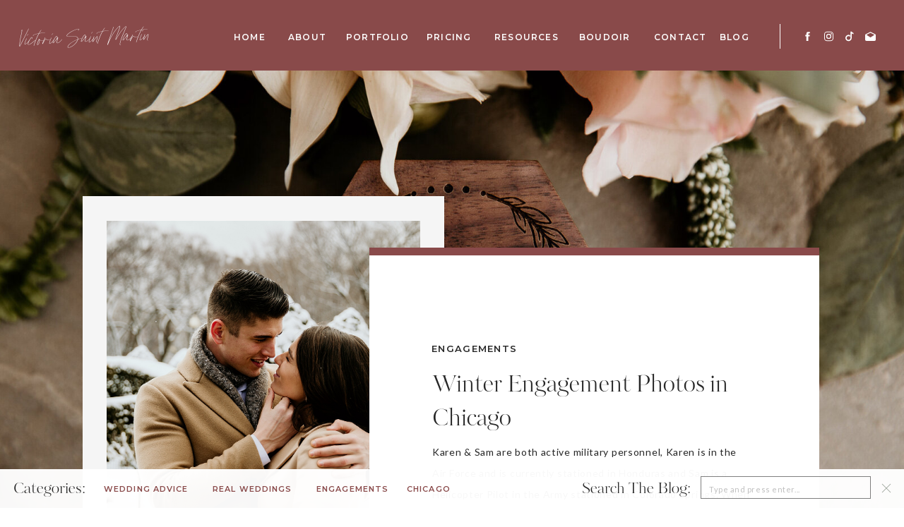

--- FILE ---
content_type: text/html; charset=UTF-8
request_url: https://victoriasaintmartinphotography.blog/tag/beatnik-photos/
body_size: 21500
content:
<!DOCTYPE html>
<html lang="en-US" class="d">
<head>
<link rel="stylesheet" type="text/css" href="//lib.showit.co/engine/2.3.1/showit.css" />
<meta name='robots' content='index, follow, max-image-preview:large, max-snippet:-1, max-video-preview:-1' />

            <script data-no-defer="1" data-ezscrex="false" data-cfasync="false" data-pagespeed-no-defer data-cookieconsent="ignore">
                var ctPublicFunctions = {"_ajax_nonce":"5cac01e556","_rest_nonce":"c6d66bd001","_ajax_url":"\/wp-admin\/admin-ajax.php","_rest_url":"https:\/\/victoriasaintmartinphotography.blog\/wp-json\/","data__cookies_type":"native","data__ajax_type":false,"data__bot_detector_enabled":1,"data__frontend_data_log_enabled":1,"cookiePrefix":"","wprocket_detected":false,"host_url":"victoriasaintmartinphotography.blog","text__ee_click_to_select":"Click to select the whole data","text__ee_original_email":"The complete one is","text__ee_got_it":"Got it","text__ee_blocked":"Blocked","text__ee_cannot_connect":"Cannot connect","text__ee_cannot_decode":"Can not decode email. Unknown reason","text__ee_email_decoder":"CleanTalk email decoder","text__ee_wait_for_decoding":"The magic is on the way!","text__ee_decoding_process":"Please wait a few seconds while we decode the contact data."}
            </script>
        
            <script data-no-defer="1" data-ezscrex="false" data-cfasync="false" data-pagespeed-no-defer data-cookieconsent="ignore">
                var ctPublic = {"_ajax_nonce":"5cac01e556","settings__forms__check_internal":"0","settings__forms__check_external":"0","settings__forms__force_protection":0,"settings__forms__search_test":"0","settings__data__bot_detector_enabled":1,"settings__sfw__anti_crawler":0,"blog_home":"https:\/\/victoriasaintmartinphotography.blog\/","pixel__setting":"3","pixel__enabled":false,"pixel__url":"https:\/\/moderate9-v4.cleantalk.org\/pixel\/f373e351fe24c8704d07ba73f47d4c5f.gif","data__email_check_before_post":"1","data__email_check_exist_post":1,"data__cookies_type":"native","data__key_is_ok":true,"data__visible_fields_required":true,"wl_brandname":"Anti-Spam by CleanTalk","wl_brandname_short":"CleanTalk","ct_checkjs_key":1745561229,"emailEncoderPassKey":"6d3031aa578bc28535c1193a110d6073","bot_detector_forms_excluded":"W10=","advancedCacheExists":false,"varnishCacheExists":false,"wc_ajax_add_to_cart":false}
            </script>
        
	<!-- This site is optimized with the Yoast SEO plugin v26.0 - https://yoast.com/wordpress/plugins/seo/ -->
	<title>beatnik photos Archives - victoriasaintmartinphotography.blog</title>
	<link rel="canonical" href="https://victoriasaintmartinphotography.blog/tag/beatnik-photos/" />
	<meta property="og:locale" content="en_US" />
	<meta property="og:type" content="article" />
	<meta property="og:title" content="beatnik photos Archives - victoriasaintmartinphotography.blog" />
	<meta property="og:url" content="https://victoriasaintmartinphotography.blog/tag/beatnik-photos/" />
	<meta property="og:site_name" content="victoriasaintmartinphotography.blog" />
	<meta name="twitter:card" content="summary_large_image" />
	<script type="application/ld+json" class="yoast-schema-graph">{"@context":"https://schema.org","@graph":[{"@type":"CollectionPage","@id":"https://victoriasaintmartinphotography.blog/tag/beatnik-photos/","url":"https://victoriasaintmartinphotography.blog/tag/beatnik-photos/","name":"beatnik photos Archives - victoriasaintmartinphotography.blog","isPartOf":{"@id":"https://victoriasaintmartinphotography.blog/#website"},"primaryImageOfPage":{"@id":"https://victoriasaintmartinphotography.blog/tag/beatnik-photos/#primaryimage"},"image":{"@id":"https://victoriasaintmartinphotography.blog/tag/beatnik-photos/#primaryimage"},"thumbnailUrl":"https://victoriasaintmartinphotography.blog/wp-content/uploads/sites/9171/2021/01/Chicago-grant-park-engagement-09.jpg","breadcrumb":{"@id":"https://victoriasaintmartinphotography.blog/tag/beatnik-photos/#breadcrumb"},"inLanguage":"en-US"},{"@type":"ImageObject","inLanguage":"en-US","@id":"https://victoriasaintmartinphotography.blog/tag/beatnik-photos/#primaryimage","url":"https://victoriasaintmartinphotography.blog/wp-content/uploads/sites/9171/2021/01/Chicago-grant-park-engagement-09.jpg","contentUrl":"https://victoriasaintmartinphotography.blog/wp-content/uploads/sites/9171/2021/01/Chicago-grant-park-engagement-09.jpg","width":1200,"height":1799},{"@type":"BreadcrumbList","@id":"https://victoriasaintmartinphotography.blog/tag/beatnik-photos/#breadcrumb","itemListElement":[{"@type":"ListItem","position":1,"name":"Home","item":"https://victoriasaintmartinphotography.blog/"},{"@type":"ListItem","position":2,"name":"beatnik photos"}]},{"@type":"WebSite","@id":"https://victoriasaintmartinphotography.blog/#website","url":"https://victoriasaintmartinphotography.blog/","name":"victoriasaintmartinphotography.blog","description":"","potentialAction":[{"@type":"SearchAction","target":{"@type":"EntryPoint","urlTemplate":"https://victoriasaintmartinphotography.blog/?s={search_term_string}"},"query-input":{"@type":"PropertyValueSpecification","valueRequired":true,"valueName":"search_term_string"}}],"inLanguage":"en-US"}]}</script>
	<!-- / Yoast SEO plugin. -->


<link rel='dns-prefetch' href='//fd.cleantalk.org' />
<link rel="alternate" type="application/rss+xml" title="victoriasaintmartinphotography.blog &raquo; Feed" href="https://victoriasaintmartinphotography.blog/feed/" />
<link rel="alternate" type="application/rss+xml" title="victoriasaintmartinphotography.blog &raquo; Comments Feed" href="https://victoriasaintmartinphotography.blog/comments/feed/" />
<link rel="alternate" type="application/rss+xml" title="victoriasaintmartinphotography.blog &raquo; beatnik photos Tag Feed" href="https://victoriasaintmartinphotography.blog/tag/beatnik-photos/feed/" />
<script type="text/javascript">
/* <![CDATA[ */
window._wpemojiSettings = {"baseUrl":"https:\/\/s.w.org\/images\/core\/emoji\/16.0.1\/72x72\/","ext":".png","svgUrl":"https:\/\/s.w.org\/images\/core\/emoji\/16.0.1\/svg\/","svgExt":".svg","source":{"concatemoji":"https:\/\/victoriasaintmartinphotography.blog\/wp-includes\/js\/wp-emoji-release.min.js?ver=6.8.3"}};
/*! This file is auto-generated */
!function(s,n){var o,i,e;function c(e){try{var t={supportTests:e,timestamp:(new Date).valueOf()};sessionStorage.setItem(o,JSON.stringify(t))}catch(e){}}function p(e,t,n){e.clearRect(0,0,e.canvas.width,e.canvas.height),e.fillText(t,0,0);var t=new Uint32Array(e.getImageData(0,0,e.canvas.width,e.canvas.height).data),a=(e.clearRect(0,0,e.canvas.width,e.canvas.height),e.fillText(n,0,0),new Uint32Array(e.getImageData(0,0,e.canvas.width,e.canvas.height).data));return t.every(function(e,t){return e===a[t]})}function u(e,t){e.clearRect(0,0,e.canvas.width,e.canvas.height),e.fillText(t,0,0);for(var n=e.getImageData(16,16,1,1),a=0;a<n.data.length;a++)if(0!==n.data[a])return!1;return!0}function f(e,t,n,a){switch(t){case"flag":return n(e,"\ud83c\udff3\ufe0f\u200d\u26a7\ufe0f","\ud83c\udff3\ufe0f\u200b\u26a7\ufe0f")?!1:!n(e,"\ud83c\udde8\ud83c\uddf6","\ud83c\udde8\u200b\ud83c\uddf6")&&!n(e,"\ud83c\udff4\udb40\udc67\udb40\udc62\udb40\udc65\udb40\udc6e\udb40\udc67\udb40\udc7f","\ud83c\udff4\u200b\udb40\udc67\u200b\udb40\udc62\u200b\udb40\udc65\u200b\udb40\udc6e\u200b\udb40\udc67\u200b\udb40\udc7f");case"emoji":return!a(e,"\ud83e\udedf")}return!1}function g(e,t,n,a){var r="undefined"!=typeof WorkerGlobalScope&&self instanceof WorkerGlobalScope?new OffscreenCanvas(300,150):s.createElement("canvas"),o=r.getContext("2d",{willReadFrequently:!0}),i=(o.textBaseline="top",o.font="600 32px Arial",{});return e.forEach(function(e){i[e]=t(o,e,n,a)}),i}function t(e){var t=s.createElement("script");t.src=e,t.defer=!0,s.head.appendChild(t)}"undefined"!=typeof Promise&&(o="wpEmojiSettingsSupports",i=["flag","emoji"],n.supports={everything:!0,everythingExceptFlag:!0},e=new Promise(function(e){s.addEventListener("DOMContentLoaded",e,{once:!0})}),new Promise(function(t){var n=function(){try{var e=JSON.parse(sessionStorage.getItem(o));if("object"==typeof e&&"number"==typeof e.timestamp&&(new Date).valueOf()<e.timestamp+604800&&"object"==typeof e.supportTests)return e.supportTests}catch(e){}return null}();if(!n){if("undefined"!=typeof Worker&&"undefined"!=typeof OffscreenCanvas&&"undefined"!=typeof URL&&URL.createObjectURL&&"undefined"!=typeof Blob)try{var e="postMessage("+g.toString()+"("+[JSON.stringify(i),f.toString(),p.toString(),u.toString()].join(",")+"));",a=new Blob([e],{type:"text/javascript"}),r=new Worker(URL.createObjectURL(a),{name:"wpTestEmojiSupports"});return void(r.onmessage=function(e){c(n=e.data),r.terminate(),t(n)})}catch(e){}c(n=g(i,f,p,u))}t(n)}).then(function(e){for(var t in e)n.supports[t]=e[t],n.supports.everything=n.supports.everything&&n.supports[t],"flag"!==t&&(n.supports.everythingExceptFlag=n.supports.everythingExceptFlag&&n.supports[t]);n.supports.everythingExceptFlag=n.supports.everythingExceptFlag&&!n.supports.flag,n.DOMReady=!1,n.readyCallback=function(){n.DOMReady=!0}}).then(function(){return e}).then(function(){var e;n.supports.everything||(n.readyCallback(),(e=n.source||{}).concatemoji?t(e.concatemoji):e.wpemoji&&e.twemoji&&(t(e.twemoji),t(e.wpemoji)))}))}((window,document),window._wpemojiSettings);
/* ]]> */
</script>
<style id='wp-emoji-styles-inline-css' type='text/css'>

	img.wp-smiley, img.emoji {
		display: inline !important;
		border: none !important;
		box-shadow: none !important;
		height: 1em !important;
		width: 1em !important;
		margin: 0 0.07em !important;
		vertical-align: -0.1em !important;
		background: none !important;
		padding: 0 !important;
	}
</style>
<link rel='stylesheet' id='wp-block-library-css' href='https://victoriasaintmartinphotography.blog/wp-includes/css/dist/block-library/style.min.css?ver=6.8.3' type='text/css' media='all' />
<style id='classic-theme-styles-inline-css' type='text/css'>
/*! This file is auto-generated */
.wp-block-button__link{color:#fff;background-color:#32373c;border-radius:9999px;box-shadow:none;text-decoration:none;padding:calc(.667em + 2px) calc(1.333em + 2px);font-size:1.125em}.wp-block-file__button{background:#32373c;color:#fff;text-decoration:none}
</style>
<style id='global-styles-inline-css' type='text/css'>
:root{--wp--preset--aspect-ratio--square: 1;--wp--preset--aspect-ratio--4-3: 4/3;--wp--preset--aspect-ratio--3-4: 3/4;--wp--preset--aspect-ratio--3-2: 3/2;--wp--preset--aspect-ratio--2-3: 2/3;--wp--preset--aspect-ratio--16-9: 16/9;--wp--preset--aspect-ratio--9-16: 9/16;--wp--preset--color--black: #000000;--wp--preset--color--cyan-bluish-gray: #abb8c3;--wp--preset--color--white: #ffffff;--wp--preset--color--pale-pink: #f78da7;--wp--preset--color--vivid-red: #cf2e2e;--wp--preset--color--luminous-vivid-orange: #ff6900;--wp--preset--color--luminous-vivid-amber: #fcb900;--wp--preset--color--light-green-cyan: #7bdcb5;--wp--preset--color--vivid-green-cyan: #00d084;--wp--preset--color--pale-cyan-blue: #8ed1fc;--wp--preset--color--vivid-cyan-blue: #0693e3;--wp--preset--color--vivid-purple: #9b51e0;--wp--preset--gradient--vivid-cyan-blue-to-vivid-purple: linear-gradient(135deg,rgba(6,147,227,1) 0%,rgb(155,81,224) 100%);--wp--preset--gradient--light-green-cyan-to-vivid-green-cyan: linear-gradient(135deg,rgb(122,220,180) 0%,rgb(0,208,130) 100%);--wp--preset--gradient--luminous-vivid-amber-to-luminous-vivid-orange: linear-gradient(135deg,rgba(252,185,0,1) 0%,rgba(255,105,0,1) 100%);--wp--preset--gradient--luminous-vivid-orange-to-vivid-red: linear-gradient(135deg,rgba(255,105,0,1) 0%,rgb(207,46,46) 100%);--wp--preset--gradient--very-light-gray-to-cyan-bluish-gray: linear-gradient(135deg,rgb(238,238,238) 0%,rgb(169,184,195) 100%);--wp--preset--gradient--cool-to-warm-spectrum: linear-gradient(135deg,rgb(74,234,220) 0%,rgb(151,120,209) 20%,rgb(207,42,186) 40%,rgb(238,44,130) 60%,rgb(251,105,98) 80%,rgb(254,248,76) 100%);--wp--preset--gradient--blush-light-purple: linear-gradient(135deg,rgb(255,206,236) 0%,rgb(152,150,240) 100%);--wp--preset--gradient--blush-bordeaux: linear-gradient(135deg,rgb(254,205,165) 0%,rgb(254,45,45) 50%,rgb(107,0,62) 100%);--wp--preset--gradient--luminous-dusk: linear-gradient(135deg,rgb(255,203,112) 0%,rgb(199,81,192) 50%,rgb(65,88,208) 100%);--wp--preset--gradient--pale-ocean: linear-gradient(135deg,rgb(255,245,203) 0%,rgb(182,227,212) 50%,rgb(51,167,181) 100%);--wp--preset--gradient--electric-grass: linear-gradient(135deg,rgb(202,248,128) 0%,rgb(113,206,126) 100%);--wp--preset--gradient--midnight: linear-gradient(135deg,rgb(2,3,129) 0%,rgb(40,116,252) 100%);--wp--preset--font-size--small: 13px;--wp--preset--font-size--medium: 20px;--wp--preset--font-size--large: 36px;--wp--preset--font-size--x-large: 42px;--wp--preset--spacing--20: 0.44rem;--wp--preset--spacing--30: 0.67rem;--wp--preset--spacing--40: 1rem;--wp--preset--spacing--50: 1.5rem;--wp--preset--spacing--60: 2.25rem;--wp--preset--spacing--70: 3.38rem;--wp--preset--spacing--80: 5.06rem;--wp--preset--shadow--natural: 6px 6px 9px rgba(0, 0, 0, 0.2);--wp--preset--shadow--deep: 12px 12px 50px rgba(0, 0, 0, 0.4);--wp--preset--shadow--sharp: 6px 6px 0px rgba(0, 0, 0, 0.2);--wp--preset--shadow--outlined: 6px 6px 0px -3px rgba(255, 255, 255, 1), 6px 6px rgba(0, 0, 0, 1);--wp--preset--shadow--crisp: 6px 6px 0px rgba(0, 0, 0, 1);}:where(.is-layout-flex){gap: 0.5em;}:where(.is-layout-grid){gap: 0.5em;}body .is-layout-flex{display: flex;}.is-layout-flex{flex-wrap: wrap;align-items: center;}.is-layout-flex > :is(*, div){margin: 0;}body .is-layout-grid{display: grid;}.is-layout-grid > :is(*, div){margin: 0;}:where(.wp-block-columns.is-layout-flex){gap: 2em;}:where(.wp-block-columns.is-layout-grid){gap: 2em;}:where(.wp-block-post-template.is-layout-flex){gap: 1.25em;}:where(.wp-block-post-template.is-layout-grid){gap: 1.25em;}.has-black-color{color: var(--wp--preset--color--black) !important;}.has-cyan-bluish-gray-color{color: var(--wp--preset--color--cyan-bluish-gray) !important;}.has-white-color{color: var(--wp--preset--color--white) !important;}.has-pale-pink-color{color: var(--wp--preset--color--pale-pink) !important;}.has-vivid-red-color{color: var(--wp--preset--color--vivid-red) !important;}.has-luminous-vivid-orange-color{color: var(--wp--preset--color--luminous-vivid-orange) !important;}.has-luminous-vivid-amber-color{color: var(--wp--preset--color--luminous-vivid-amber) !important;}.has-light-green-cyan-color{color: var(--wp--preset--color--light-green-cyan) !important;}.has-vivid-green-cyan-color{color: var(--wp--preset--color--vivid-green-cyan) !important;}.has-pale-cyan-blue-color{color: var(--wp--preset--color--pale-cyan-blue) !important;}.has-vivid-cyan-blue-color{color: var(--wp--preset--color--vivid-cyan-blue) !important;}.has-vivid-purple-color{color: var(--wp--preset--color--vivid-purple) !important;}.has-black-background-color{background-color: var(--wp--preset--color--black) !important;}.has-cyan-bluish-gray-background-color{background-color: var(--wp--preset--color--cyan-bluish-gray) !important;}.has-white-background-color{background-color: var(--wp--preset--color--white) !important;}.has-pale-pink-background-color{background-color: var(--wp--preset--color--pale-pink) !important;}.has-vivid-red-background-color{background-color: var(--wp--preset--color--vivid-red) !important;}.has-luminous-vivid-orange-background-color{background-color: var(--wp--preset--color--luminous-vivid-orange) !important;}.has-luminous-vivid-amber-background-color{background-color: var(--wp--preset--color--luminous-vivid-amber) !important;}.has-light-green-cyan-background-color{background-color: var(--wp--preset--color--light-green-cyan) !important;}.has-vivid-green-cyan-background-color{background-color: var(--wp--preset--color--vivid-green-cyan) !important;}.has-pale-cyan-blue-background-color{background-color: var(--wp--preset--color--pale-cyan-blue) !important;}.has-vivid-cyan-blue-background-color{background-color: var(--wp--preset--color--vivid-cyan-blue) !important;}.has-vivid-purple-background-color{background-color: var(--wp--preset--color--vivid-purple) !important;}.has-black-border-color{border-color: var(--wp--preset--color--black) !important;}.has-cyan-bluish-gray-border-color{border-color: var(--wp--preset--color--cyan-bluish-gray) !important;}.has-white-border-color{border-color: var(--wp--preset--color--white) !important;}.has-pale-pink-border-color{border-color: var(--wp--preset--color--pale-pink) !important;}.has-vivid-red-border-color{border-color: var(--wp--preset--color--vivid-red) !important;}.has-luminous-vivid-orange-border-color{border-color: var(--wp--preset--color--luminous-vivid-orange) !important;}.has-luminous-vivid-amber-border-color{border-color: var(--wp--preset--color--luminous-vivid-amber) !important;}.has-light-green-cyan-border-color{border-color: var(--wp--preset--color--light-green-cyan) !important;}.has-vivid-green-cyan-border-color{border-color: var(--wp--preset--color--vivid-green-cyan) !important;}.has-pale-cyan-blue-border-color{border-color: var(--wp--preset--color--pale-cyan-blue) !important;}.has-vivid-cyan-blue-border-color{border-color: var(--wp--preset--color--vivid-cyan-blue) !important;}.has-vivid-purple-border-color{border-color: var(--wp--preset--color--vivid-purple) !important;}.has-vivid-cyan-blue-to-vivid-purple-gradient-background{background: var(--wp--preset--gradient--vivid-cyan-blue-to-vivid-purple) !important;}.has-light-green-cyan-to-vivid-green-cyan-gradient-background{background: var(--wp--preset--gradient--light-green-cyan-to-vivid-green-cyan) !important;}.has-luminous-vivid-amber-to-luminous-vivid-orange-gradient-background{background: var(--wp--preset--gradient--luminous-vivid-amber-to-luminous-vivid-orange) !important;}.has-luminous-vivid-orange-to-vivid-red-gradient-background{background: var(--wp--preset--gradient--luminous-vivid-orange-to-vivid-red) !important;}.has-very-light-gray-to-cyan-bluish-gray-gradient-background{background: var(--wp--preset--gradient--very-light-gray-to-cyan-bluish-gray) !important;}.has-cool-to-warm-spectrum-gradient-background{background: var(--wp--preset--gradient--cool-to-warm-spectrum) !important;}.has-blush-light-purple-gradient-background{background: var(--wp--preset--gradient--blush-light-purple) !important;}.has-blush-bordeaux-gradient-background{background: var(--wp--preset--gradient--blush-bordeaux) !important;}.has-luminous-dusk-gradient-background{background: var(--wp--preset--gradient--luminous-dusk) !important;}.has-pale-ocean-gradient-background{background: var(--wp--preset--gradient--pale-ocean) !important;}.has-electric-grass-gradient-background{background: var(--wp--preset--gradient--electric-grass) !important;}.has-midnight-gradient-background{background: var(--wp--preset--gradient--midnight) !important;}.has-small-font-size{font-size: var(--wp--preset--font-size--small) !important;}.has-medium-font-size{font-size: var(--wp--preset--font-size--medium) !important;}.has-large-font-size{font-size: var(--wp--preset--font-size--large) !important;}.has-x-large-font-size{font-size: var(--wp--preset--font-size--x-large) !important;}
:where(.wp-block-post-template.is-layout-flex){gap: 1.25em;}:where(.wp-block-post-template.is-layout-grid){gap: 1.25em;}
:where(.wp-block-columns.is-layout-flex){gap: 2em;}:where(.wp-block-columns.is-layout-grid){gap: 2em;}
:root :where(.wp-block-pullquote){font-size: 1.5em;line-height: 1.6;}
</style>
<link rel='stylesheet' id='cleantalk-public-css-css' href='https://victoriasaintmartinphotography.blog/wp-content/plugins/cleantalk-spam-protect/css/cleantalk-public.min.css?ver=6.64_1758576078' type='text/css' media='all' />
<link rel='stylesheet' id='cleantalk-email-decoder-css-css' href='https://victoriasaintmartinphotography.blog/wp-content/plugins/cleantalk-spam-protect/css/cleantalk-email-decoder.min.css?ver=6.64_1758576078' type='text/css' media='all' />
<script type="text/javascript" src="https://victoriasaintmartinphotography.blog/wp-content/plugins/cleantalk-spam-protect/js/apbct-public-bundle.min.js?ver=6.64_1758576079" id="apbct-public-bundle.min-js-js"></script>
<script type="text/javascript" src="https://fd.cleantalk.org/ct-bot-detector-wrapper.js?ver=6.64" id="ct_bot_detector-js" defer="defer" data-wp-strategy="defer"></script>
<script type="text/javascript" src="https://victoriasaintmartinphotography.blog/wp-includes/js/jquery/jquery.min.js?ver=3.7.1" id="jquery-core-js"></script>
<script type="text/javascript" src="https://victoriasaintmartinphotography.blog/wp-includes/js/jquery/jquery-migrate.min.js?ver=3.4.1" id="jquery-migrate-js"></script>
<script type="text/javascript" src="https://victoriasaintmartinphotography.blog/wp-content/plugins/showit/public/js/showit.js?ver=1765937255" id="si-script-js"></script>
<link rel="https://api.w.org/" href="https://victoriasaintmartinphotography.blog/wp-json/" /><link rel="alternate" title="JSON" type="application/json" href="https://victoriasaintmartinphotography.blog/wp-json/wp/v2/tags/322" /><link rel="EditURI" type="application/rsd+xml" title="RSD" href="https://victoriasaintmartinphotography.blog/xmlrpc.php?rsd" />
		<script type="text/javascript" async defer data-pin-color="red"  data-pin-height="28"  data-pin-hover="true"
			src="https://victoriasaintmartinphotography.blog/wp-content/plugins/pinterest-pin-it-button-on-image-hover-and-post/js/pinit.js"></script>
		<style type="text/css">.recentcomments a{display:inline !important;padding:0 !important;margin:0 !important;}</style>
<meta charset="UTF-8" />
<meta name="viewport" content="width=device-width, initial-scale=1" />
<link rel="icon" type="image/x-icon" href="//static.showit.co/file/PLfED5mqQ_aBQHWkXLpuew/88242/favicon.ico" />
<link rel="preconnect" href="https://static.showit.co" />

<link rel="preconnect" href="https://fonts.googleapis.com">
<link rel="preconnect" href="https://fonts.gstatic.com" crossorigin>
<link href="https://fonts.googleapis.com/css?family=Montserrat:600|Lato:regular" rel="stylesheet" type="text/css"/>
<style>
@font-face{font-family:Margo;src:url('//static.showit.co/file/HwdXb9CmTBmipYHtueN8YQ/shared/jen_wagner_co_-_margo_script_regular-webfont.woff');}
@font-face{font-family:Kudryashev;src:url('//static.showit.co/file/swcKDkZ3T3S1PLk4LXdt0Q/88242/kudryashev.woff');}
</style>
<script id="init_data" type="application/json">
{"mobile":{"w":320},"desktop":{"w":1200,"bgFillType":"color","bgColor":"colors-7"},"sid":"aecxdj7zs0-rbynfgxg_1q","break":768,"assetURL":"//static.showit.co","contactFormId":"88242/202020","cfAction":"aHR0cHM6Ly9jbGllbnRzZXJ2aWNlLnNob3dpdC5jby9jb250YWN0Zm9ybQ==","sgAction":"aHR0cHM6Ly9jbGllbnRzZXJ2aWNlLnNob3dpdC5jby9zb2NpYWxncmlk","blockData":[{"slug":"mobile-menu-closed","visible":"m","states":[],"d":{"h":400,"w":1200,"bgFillType":"color","bgColor":"#FFFFFF","bgMediaType":"none"},"m":{"h":61,"w":320,"locking":{"scrollOffset":1,"side":"st"},"bgFillType":"color","bgColor":"colors-3","bgMediaType":"none"}},{"slug":"nav-interior-pages","visible":"d","states":[],"d":{"h":100,"w":1200,"locking":{"side":"st"},"bgFillType":"color","bgColor":"colors-3","bgMediaType":"none"},"m":{"h":200,"w":320,"bgFillType":"color","bgColor":"#FFFFFF","bgMediaType":"none"}},{"slug":"sub-menu","visible":"d","states":[],"d":{"h":53,"w":1200,"locking":{"side":"b"},"bgFillType":"color","bgColor":"#000000:0","bgMediaType":"none"},"m":{"h":200,"w":320,"bgFillType":"color","bgColor":"colors-7","bgMediaType":"none"}},{"slug":"header","visible":"d","states":[],"d":{"h":639,"w":1200,"stateTrIn":{"type":"slide","direction":"Right"},"stateTrOut":{"type":"slide","direction":"Left"},"bgFillType":"color","bgColor":"colors-5","bgMediaType":"image","bgImage":{"key":"h-eg3SZUR5enk6_Hg4vQ8A/shared/chicago-farm-house-plainfield-wedding-009.jpg","aspect_ratio":1.4997,"title":"chicago-farm-house-plainfield-wedding-009","type":"asset"},"bgOpacity":100,"bgPos":"cm","bgScale":"cover","bgScroll":"p"},"m":{"h":166,"w":320,"nature":"wH","stateTrIn":{"type":"slide","direction":"Right"},"stateTrOut":{"type":"slide","direction":"Left"},"bgFillType":"color","bgColor":"colors-0","bgMediaType":"image","bgImage":{"key":"h-eg3SZUR5enk6_Hg4vQ8A/shared/chicago-farm-house-plainfield-wedding-009.jpg","aspect_ratio":1.4997,"title":"chicago-farm-house-plainfield-wedding-009","type":"asset"},"bgOpacity":90,"bgPos":"cm","bgScale":"cover","bgScroll":"p"}},{"slug":"post-1","visible":"a","states":[],"d":{"h":283,"w":1200,"bgFillType":"color","bgColor":"colors-6","bgMediaType":"image","bgOpacity":100,"bgPos":"cm","bgScale":"cover","bgScroll":"p"},"m":{"h":760,"w":320,"bgFillType":"color","bgColor":"colors-6","bgMediaType":"none"}},{"slug":"post-2","visible":"a","states":[],"d":{"h":771,"w":1200,"bgFillType":"color","bgColor":"colors-6","bgMediaType":"none"},"m":{"h":749,"w":320,"bgFillType":"color","bgColor":"colors-6","bgMediaType":"none"}},{"slug":"post-3","visible":"a","states":[],"d":{"h":771,"w":1200,"bgFillType":"color","bgColor":"colors-6","bgMediaType":"none"},"m":{"h":743,"w":320,"bgFillType":"color","bgColor":"colors-6","bgMediaType":"none"}},{"slug":"end-post-loop","visible":"a","states":[],"d":{"h":1,"w":1200,"bgFillType":"color","bgColor":"colors-6","bgMediaType":"none"},"m":{"h":1,"w":320,"bgFillType":"color","bgColor":"colors-6","bgMediaType":"none"}},{"slug":"pagination","visible":"a","states":[],"d":{"h":200,"w":1200,"bgFillType":"color","bgColor":"colors-6","bgMediaType":"none"},"m":{"h":121,"w":320,"bgFillType":"color","bgColor":"colors-6","bgMediaType":"none"}},{"slug":"browse","visible":"a","states":[],"d":{"h":225,"w":1200,"bgFillType":"color","bgColor":"colors-5","bgMediaType":"none"},"m":{"h":167,"w":320,"bgFillType":"color","bgColor":"colors-6","bgMediaType":"none"}},{"slug":"popular-posts","visible":"a","states":[],"d":{"h":733,"w":1200,"bgFillType":"color","bgColor":"colors-5","bgMediaType":"none"},"m":{"h":1705,"w":320,"bgFillType":"color","bgColor":"colors-6","bgMediaType":"none"}},{"slug":"review","visible":"a","states":[],"d":{"h":880,"w":1200,"bgFillType":"color","bgColor":"#101010","bgMediaType":"image","bgImage":{"key":"TKu7JBmxTwOpEx6G1nJSPw/88242/madison-captial-wedding-002.jpg","aspect_ratio":0.6668,"title":"madison-captial-wedding-002","type":"asset"},"bgOpacity":100,"bgPos":"cm","bgScale":"cover","bgScroll":"p"},"m":{"h":1179,"w":320,"bgFillType":"color","bgColor":"colors-7","bgMediaType":"none"}},{"slug":"alternate-bio","visible":"a","states":[],"d":{"h":759,"w":1200,"bgFillType":"color","bgColor":"colors-6","bgMediaType":"none"},"m":{"h":946,"w":320,"bgFillType":"color","bgColor":"colors-5","bgMediaType":"none"}},{"slug":"cta","visible":"a","states":[],"d":{"h":559,"w":1200,"bgFillType":"color","bgColor":"#0c0c0c","bgMediaType":"image","bgImage":{"key":"eLaVpwfjTYSHnacMuUw0aA/shared/chicago-wedding-party-035.jpg","aspect_ratio":1.49953,"title":"chicago-wedding-party-035","type":"asset"},"bgOpacity":50,"bgPos":"cm","bgScale":"cover","bgScroll":"x"},"m":{"h":470,"w":320,"bgFillType":"color","bgColor":"#1c1c1c","bgMediaType":"image","bgImage":{"key":"8r1qh32GQNKgAFH0rhWIPQ/88242/chicago-farm-house-plainfield-wedding-012.jpg","aspect_ratio":1.4997,"title":"chicago-farm-house-plainfield-wedding-012","type":"asset"},"bgOpacity":80,"bgPos":"cm","bgScale":"cover","bgScroll":"p"}},{"slug":"footer","visible":"a","states":[],"d":{"h":827,"w":1200,"bgFillType":"color","bgColor":"colors-6","bgMediaType":"none"},"m":{"h":893,"w":320,"bgFillType":"color","bgColor":"colors-6","bgMediaType":"none"}},{"slug":"credits","visible":"a","states":[],"d":{"h":54,"w":1200,"bgFillType":"color","bgColor":"colors-3","bgMediaType":"none"},"m":{"h":89,"w":320,"bgFillType":"color","bgColor":"colors-3","bgMediaType":"none"}},{"slug":"mobile-menu-open","visible":"m","states":[],"d":{"h":200,"w":1200,"bgFillType":"color","bgColor":"colors-7","bgMediaType":"none"},"m":{"h":581,"w":320,"locking":{"side":"t"},"nature":"wH","bgFillType":"color","bgColor":"colors-3","bgMediaType":"none"}}],"elementData":[{"type":"icon","visible":"a","id":"mobile-menu-closed_0","blockId":"mobile-menu-closed","m":{"x":271,"y":15,"w":32,"h":32,"a":0},"d":{"x":575,"y":175,"w":100,"h":100,"a":0},"pc":[{"type":"show","block":"mobile-menu-open"}]},{"type":"text","visible":"a","id":"mobile-menu-closed_1","blockId":"mobile-menu-closed","m":{"x":19,"y":12,"w":216,"h":41,"a":0},"d":{"x":514,"y":180,"w":172.2,"h":41,"a":0}},{"type":"simple","visible":"a","id":"nav-interior-pages_2","blockId":"nav-interior-pages","m":{"x":48,"y":65,"w":224,"h":301,"a":0},"d":{"x":1024,"y":34,"w":1,"h":35,"a":0,"lockH":"r"}},{"type":"icon","visible":"a","id":"nav-interior-pages_3","blockId":"nav-interior-pages","m":{"x":191.32,"y":636.519,"w":14.18,"h":14.001,"a":0},"d":{"x":1144,"y":43,"w":17,"h":17,"a":0,"lockH":"r"}},{"type":"icon","visible":"a","id":"nav-interior-pages_4","blockId":"nav-interior-pages","m":{"x":165.714,"y":636.519,"w":14.18,"h":14.001,"a":0},"d":{"x":1114,"y":43,"w":17,"h":17,"a":0,"lockH":"r"}},{"type":"icon","visible":"a","id":"nav-interior-pages_5","blockId":"nav-interior-pages","m":{"x":140.108,"y":636.519,"w":14.18,"h":14.001,"a":0},"d":{"x":1085,"y":43,"w":17,"h":17,"a":0,"lockH":"r"}},{"type":"icon","visible":"a","id":"nav-interior-pages_6","blockId":"nav-interior-pages","m":{"x":114.5,"y":636.519,"w":14.18,"h":14.001,"a":0},"d":{"x":1055,"y":43,"w":17,"h":17,"a":0,"lockH":"r"}},{"type":"text","visible":"a","id":"nav-interior-pages_7","blockId":"nav-interior-pages","m":{"x":95,"y":85,"w":130.2,"h":31,"a":0},"d":{"x":28,"y":28,"w":198,"h":54,"a":-2,"lockH":"l"}},{"type":"text","visible":"d","id":"nav-interior-pages_8","blockId":"nav-interior-pages","m":{"x":109,"y":92,"w":102,"h":17,"a":0},"d":{"x":328,"y":41,"w":54,"h":25,"a":0,"lockH":"r","lockV":"t"}},{"type":"text","visible":"d","id":"nav-interior-pages_9","blockId":"nav-interior-pages","m":{"x":109,"y":92,"w":102,"h":17,"a":0},"d":{"x":524,"y":41,"w":69,"h":25,"a":0,"lockH":"r","lockV":"t"}},{"type":"text","visible":"d","id":"nav-interior-pages_10","blockId":"nav-interior-pages","m":{"x":109,"y":92,"w":102,"h":17,"a":0},"d":{"x":410,"y":41,"w":87,"h":25,"a":0,"lockH":"r","lockV":"t"}},{"type":"text","visible":"d","id":"nav-interior-pages_11","blockId":"nav-interior-pages","m":{"x":109,"y":92,"w":102,"h":17,"a":0},"d":{"x":846,"y":41,"w":66,"h":25,"a":0,"lockH":"r","lockV":"t"}},{"type":"text","visible":"d","id":"nav-interior-pages_12","blockId":"nav-interior-pages","m":{"x":109,"y":92,"w":102,"h":17,"a":0},"d":{"x":939,"y":41,"w":43.002,"h":25,"a":0,"lockH":"r","lockV":"t"}},{"type":"text","visible":"d","id":"nav-interior-pages_13","blockId":"nav-interior-pages","m":{"x":109,"y":92,"w":102,"h":17,"a":0},"d":{"x":251,"y":41,"w":50.002,"h":25,"a":0,"lockH":"r","lockV":"t"}},{"type":"text","visible":"d","id":"nav-interior-pages_14","blockId":"nav-interior-pages","m":{"x":109,"y":92,"w":102,"h":17,"a":0},"d":{"x":740,"y":41,"w":78,"h":25,"a":0,"lockH":"r","lockV":"t"}},{"type":"text","visible":"d","id":"nav-interior-pages_15","blockId":"nav-interior-pages","m":{"x":109,"y":92,"w":102,"h":17,"a":0},"d":{"x":620,"y":41,"w":93,"h":25,"a":0,"lockH":"r","lockV":"t"}},{"type":"simple","visible":"a","id":"sub-menu_0","blockId":"sub-menu","m":{"x":48,"y":30,"w":224,"h":140,"a":0},"d":{"x":-5,"y":-2,"w":1206,"h":56,"a":0,"o":97,"lockH":"s"}},{"type":"text","visible":"a","id":"sub-menu_1","blockId":"sub-menu","m":{"x":102,"y":81,"w":117,"h":39,"a":0},"d":{"x":711,"y":11,"w":187,"h":42,"a":0,"lockH":"r"}},{"type":"simple","visible":"a","id":"sub-menu_2","blockId":"sub-menu","m":{"x":48,"y":30,"w":224,"h":140,"a":0},"d":{"x":912,"y":8,"w":241,"h":32,"a":0,"lockH":"r"}},{"type":"text","visible":"a","id":"sub-menu_3","blockId":"sub-menu","m":{"x":111,"y":91,"w":97.19999999999999,"h":18,"a":0},"d":{"x":924,"y":13,"w":210,"h":26,"a":0,"lockH":"r"}},{"type":"text","visible":"a","id":"sub-menu_4","blockId":"sub-menu","m":{"x":102,"y":81,"w":117,"h":39,"a":0},"d":{"x":19,"y":11,"w":100,"h":42,"a":0,"lockH":"l"}},{"type":"text","visible":"a","id":"sub-menu_5","blockId":"sub-menu","m":{"x":109,"y":92,"w":102,"h":17,"a":0},"d":{"x":147,"y":15,"w":137,"h":18,"a":0,"lockH":"l"}},{"type":"text","visible":"a","id":"sub-menu_6","blockId":"sub-menu","m":{"x":109,"y":92,"w":102,"h":17,"a":0},"d":{"x":301,"y":15,"w":130,"h":18,"a":0,"lockH":"l"}},{"type":"icon","visible":"a","id":"sub-menu_7","blockId":"sub-menu","m":{"x":135,"y":75,"w":50,"h":50,"a":0},"d":{"x":1164,"y":14,"w":22,"h":22,"a":0,"lockH":"r"},"pc":[{"type":"hide","block":"sub-menu"}]},{"type":"text","visible":"a","id":"sub-menu_8","blockId":"sub-menu","m":{"x":109,"y":92,"w":102,"h":17,"a":0},"d":{"x":448,"y":15,"w":111,"h":18,"a":0,"lockH":"l"}},{"type":"text","visible":"a","id":"sub-menu_9","blockId":"sub-menu","m":{"x":109,"y":92,"w":102,"h":17,"a":0},"d":{"x":576,"y":15,"w":81,"h":18,"a":0,"lockH":"l"}},{"type":"simple","visible":"a","id":"post-1_0","blockId":"post-1","m":{"x":48,"y":121,"w":224,"h":562.8,"a":0},"d":{"x":77,"y":-461,"w":512,"h":748,"a":0}},{"type":"graphic","visible":"a","id":"post-1_1","blockId":"post-1","m":{"x":-3,"y":-1,"w":324,"h":412,"a":0},"d":{"x":111,"y":-426,"w":444,"h":650,"a":0},"c":{"key":"rThkoUzjRhKShTazF35Uaw/shared/chicago-loop-proposal-095.jpg","aspect_ratio":0.66688}},{"type":"simple","visible":"a","id":"post-1_2","blockId":"post-1","m":{"x":17,"y":376,"w":287,"h":354,"a":0},"d":{"x":483,"y":-388,"w":637,"h":565,"a":0}},{"type":"simple","visible":"a","id":"post-1_3","blockId":"post-1","m":{"x":110,"y":678,"w":100,"h":1,"a":0},"d":{"x":572,"y":59,"w":104,"h":1,"a":0}},{"type":"text","visible":"a","id":"post-1_4","blockId":"post-1","m":{"x":27,"y":653,"w":273,"h":14,"a":0},"d":{"x":574,"y":31,"w":329,"h":17,"a":0}},{"type":"text","visible":"a","id":"post-1_5","blockId":"post-1","m":{"x":39,"y":528,"w":243,"h":102,"a":0},"d":{"x":572,"y":-113,"w":454,"h":118,"a":0}},{"type":"text","visible":"a","id":"post-1_6","blockId":"post-1","m":{"x":33,"y":458,"w":254,"h":59,"a":0},"d":{"x":572,"y":-217,"w":460,"h":91,"a":0}},{"type":"text","visible":"a","id":"post-1_7","blockId":"post-1","m":{"x":31,"y":416,"w":258,"h":17,"a":0},"d":{"x":571,"y":-258,"w":419,"h":18,"a":0}},{"type":"simple","visible":"a","id":"post-1_8","blockId":"post-1","m":{"x":17,"y":366,"w":287,"h":15,"a":0},"d":{"x":483,"y":-388,"w":637,"h":11,"a":0}},{"type":"svg","visible":"d","id":"post-1_9","blockId":"post-1","m":{"x":48,"y":242,"w":224,"h":224,"a":0},"d":{"x":992,"y":44,"w":167,"h":177,"a":-4},"c":{"key":"3_-GT1xjSnyL3Y-GE1976g/88242/dotspurple.svg","aspect_ratio":1}},{"type":"svg","visible":"d","id":"post-2_0","blockId":"post-2","m":{"x":189,"y":537,"w":224,"h":185,"a":0},"d":{"x":944,"y":272,"w":507,"h":418,"a":71,"o":30},"c":{"key":"ysmTCXzsTciT6Q9IQ1Lb3g/shared/lavendar-4.svg","aspect_ratio":1.00667}},{"type":"svg","visible":"d","id":"post-2_1","blockId":"post-2","m":{"x":264,"y":606,"w":224,"h":185,"a":0},"d":{"x":-188,"y":-32,"w":473,"h":379,"a":-116,"o":30},"c":{"key":"8AT_LFG-S9apbg2XRUnrkg/shared/lavendar-3.svg","aspect_ratio":1.93333}},{"type":"graphic","visible":"a","id":"post-2_2","blockId":"post-2","m":{"x":-3,"y":-1,"w":324,"h":412,"a":0},"d":{"x":643,"y":40,"w":475,"h":695,"a":0},"c":{"key":"L4xKi_fPTU2Dvc8Q8dqkLw/shared/chicago-loft-lucia-wedding-006.jpg","aspect_ratio":0.6668}},{"type":"simple","visible":"a","id":"post-2_3","blockId":"post-2","m":{"x":16,"y":376,"w":288,"h":353,"a":0},"d":{"x":83,"y":85,"w":637,"h":606,"a":0}},{"type":"simple","visible":"a","id":"post-2_4","blockId":"post-2","m":{"x":110,"y":678,"w":100,"h":1,"a":0},"d":{"x":172,"y":545,"w":104,"h":1,"a":0}},{"type":"text","visible":"a","id":"post-2_5","blockId":"post-2","m":{"x":27,"y":653,"w":273,"h":14,"a":0},"d":{"x":174,"y":517,"w":329,"h":17,"a":0}},{"type":"text","visible":"a","id":"post-2_6","blockId":"post-2","m":{"x":39,"y":518,"w":243,"h":102,"a":0},"d":{"x":172,"y":373,"w":454,"h":118,"a":0}},{"type":"text","visible":"a","id":"post-2_7","blockId":"post-2","m":{"x":33,"y":448,"w":255,"h":61,"a":0},"d":{"x":172,"y":263,"w":460,"h":90,"a":0}},{"type":"text","visible":"a","id":"post-2_8","blockId":"post-2","m":{"x":53,"y":416,"w":215,"h":17,"a":0},"d":{"x":171,"y":222,"w":419,"h":18,"a":0}},{"type":"svg","visible":"a","id":"post-3_0","blockId":"post-3","m":{"x":195,"y":816,"w":224,"h":185,"a":79},"d":{"x":873,"y":90,"w":605,"h":499,"a":72,"o":30},"c":{"key":"ysmTCXzsTciT6Q9IQ1Lb3g/shared/lavendar-4.svg","aspect_ratio":1.00667}},{"type":"svg","visible":"a","id":"post-3_1","blockId":"post-3","m":{"x":-122,"y":224,"w":224,"h":185,"a":-115},"d":{"x":-195,"y":321,"w":473,"h":379,"a":-116,"o":30},"c":{"key":"8AT_LFG-S9apbg2XRUnrkg/shared/lavendar-3.svg","aspect_ratio":1.93333}},{"type":"graphic","visible":"a","id":"post-3_2","blockId":"post-3","m":{"x":-3,"y":-1,"w":324,"h":412,"a":0},"d":{"x":85,"y":40,"w":475,"h":695,"a":0},"c":{"key":"28Iuu7RfQKCoXD7rsNcvxQ/shared/madison-captial-wedding-002.jpg","aspect_ratio":0.6668}},{"type":"simple","visible":"a","id":"post-3_3","blockId":"post-3","m":{"x":17,"y":376,"w":287,"h":353,"a":0},"d":{"x":483,"y":85,"w":637,"h":606,"a":0}},{"type":"simple","visible":"a","id":"post-3_4","blockId":"post-3","m":{"x":110,"y":678,"w":100,"h":1,"a":0},"d":{"x":572,"y":545,"w":104,"h":1,"a":0}},{"type":"text","visible":"a","id":"post-3_5","blockId":"post-3","m":{"x":27,"y":653,"w":273,"h":14,"a":0},"d":{"x":574,"y":517,"w":329,"h":17,"a":0}},{"type":"text","visible":"a","id":"post-3_6","blockId":"post-3","m":{"x":39,"y":528,"w":243,"h":102,"a":0},"d":{"x":572,"y":373,"w":454,"h":118,"a":0}},{"type":"text","visible":"a","id":"post-3_7","blockId":"post-3","m":{"x":33,"y":458,"w":254,"h":60,"a":0},"d":{"x":572,"y":263,"w":460,"h":88,"a":0}},{"type":"text","visible":"a","id":"post-3_8","blockId":"post-3","m":{"x":44,"y":426,"w":232,"h":17,"a":0},"d":{"x":571,"y":222,"w":440,"h":18,"a":0}},{"type":"text","visible":"a","id":"pagination_0","blockId":"pagination","m":{"x":26,"y":38,"w":122,"h":24,"a":0},"d":{"x":160,"y":83,"w":181,"h":36,"a":0}},{"type":"text","visible":"a","id":"pagination_1","blockId":"pagination","m":{"x":166,"y":38,"w":128,"h":24,"a":0},"d":{"x":860,"y":83,"w":180,"h":36,"a":0}},{"type":"text","visible":"a","id":"browse_0","blockId":"browse","m":{"x":29,"y":79,"w":263,"h":85,"a":0},"d":{"x":321,"y":164,"w":559,"h":84,"a":0}},{"type":"text","visible":"a","id":"browse_1","blockId":"browse","m":{"x":95,"y":801,"w":130.2,"h":31,"a":0},"d":{"x":487,"y":95,"w":227,"h":54,"a":0}},{"type":"text","visible":"a","id":"popular-posts_0","blockId":"popular-posts","m":{"x":46,"y":423,"w":228,"h":108,"a":0},"d":{"x":98,"y":498,"w":277,"h":142,"a":0}},{"type":"graphic","visible":"a","id":"popular-posts_1","blockId":"popular-posts","m":{"x":43,"y":33,"w":234,"h":367,"a":0},"d":{"x":91,"y":70,"w":286,"h":399,"a":0},"c":{"key":"z6ixwZR0QUmGhJhM8GrHvA/shared/chicago-the-lakewood-wedding-040.jpg","aspect_ratio":0.8}},{"type":"text","visible":"a","id":"popular-posts_2","blockId":"popular-posts","m":{"x":24,"y":968,"w":273,"h":99,"a":0},"d":{"x":460,"y":498,"w":281,"h":137,"a":0}},{"type":"graphic","visible":"a","id":"popular-posts_3","blockId":"popular-posts","m":{"x":43,"y":577,"w":234,"h":367,"a":0},"d":{"x":458,"y":70,"w":286,"h":399,"a":0},"c":{"key":"Ya95EMyKSKmp7FEO220E7Q/shared/chicago-loop-engagement-079.jpg","aspect_ratio":0.6668}},{"type":"text","visible":"a","id":"popular-posts_4","blockId":"popular-posts","m":{"x":59,"y":1513,"w":202,"h":100,"a":0},"d":{"x":840,"y":498,"w":257,"h":122,"a":0}},{"type":"graphic","visible":"a","id":"popular-posts_5","blockId":"popular-posts","m":{"x":43,"y":1122,"w":234,"h":367,"a":0},"d":{"x":824,"y":70,"w":286,"h":399,"a":0},"c":{"key":"28Iuu7RfQKCoXD7rsNcvxQ/shared/madison-captial-wedding-002.jpg","aspect_ratio":0.6668}},{"type":"simple","visible":"d","id":"review_1","blockId":"review","m":{"x":95,"y":470,"w":278,"h":409,"a":0},"d":{"x":103,"y":102,"w":610,"h":617,"a":0}},{"type":"text","visible":"a","id":"review_2","blockId":"review","m":{"x":26,"y":468,"w":269,"h":227,"a":0},"d":{"x":193,"y":207,"w":392,"h":145,"a":0}},{"type":"text","visible":"a","id":"review_3","blockId":"review","m":{"x":30,"y":713,"w":261,"h":313,"a":0},"d":{"x":196,"y":359,"w":397,"h":230,"a":0}},{"type":"graphic","visible":"a","id":"review_4","blockId":"review","m":{"x":-3,"y":-1,"w":324,"h":412,"a":0},"d":{"x":675,"y":149,"w":423,"h":618,"a":0},"c":{"key":"WzRdLGtWQrC1xWhgvIaZog/88242/comapny-251-new-years-chicago-wedding-23.jpg","aspect_ratio":0.66667}},{"type":"simple","visible":"d","id":"review_5","blockId":"review","m":{"x":21,"y":376,"w":278,"h":15,"a":0},"d":{"x":103,"y":102,"w":610,"h":12,"a":0}},{"type":"text","visible":"a","id":"review_6","blockId":"review","m":{"x":68,"y":1058,"w":184,"h":17,"a":0},"d":{"x":199,"y":610,"w":148,"h":15,"a":0}},{"type":"simple","visible":"a","id":"review_7","blockId":"review","m":{"x":101,"y":1083,"w":119,"h":1,"a":0},"d":{"x":196,"y":638,"w":118,"h":1,"a":0}},{"type":"svg","visible":"a","id":"alternate-bio_0","blockId":"alternate-bio","m":{"x":-96,"y":178,"w":272,"h":225,"a":-105},"d":{"x":816,"y":267,"w":407,"h":462,"a":-74,"o":100},"c":{"key":"8AT_LFG-S9apbg2XRUnrkg/shared/lavendar-3.svg","aspect_ratio":1.93333}},{"type":"text","visible":"a","id":"alternate-bio_1","blockId":"alternate-bio","m":{"x":33,"y":592,"w":250,"h":190,"a":0},"d":{"x":121,"y":358,"w":417,"h":174,"a":0}},{"type":"text","visible":"a","id":"alternate-bio_2","blockId":"alternate-bio","m":{"x":32,"y":450,"w":260,"h":136,"a":0},"d":{"x":122,"y":230,"w":396,"h":103,"a":0}},{"type":"graphic","visible":"a","id":"alternate-bio_3","blockId":"alternate-bio","m":{"x":48,"y":79,"w":224,"h":336,"a":0},"d":{"x":665,"y":80,"w":361,"h":542,"a":0},"c":{"key":"Mk-aSmIRTY2qy_YDpQF_9g/shared/victoriaarch2.png","aspect_ratio":0.66667}},{"type":"text","visible":"a","id":"alternate-bio_4","blockId":"alternate-bio","m":{"x":177,"y":864,"w":121,"h":17,"a":0},"d":{"x":409,"y":543,"w":126,"h":18,"a":0}},{"type":"simple","visible":"a","id":"alternate-bio_5","blockId":"alternate-bio","m":{"x":177,"y":887,"w":100,"h":1,"a":0},"d":{"x":421,"y":569,"w":116,"h":1,"a":0}},{"type":"simple","visible":"a","id":"cta_0","blockId":"cta","m":{"x":23,"y":280,"w":274,"h":55,"a":0},"d":{"x":427,"y":316,"w":346,"h":55,"a":0,"o":100}},{"type":"text","visible":"a","id":"cta_1","blockId":"cta","m":{"x":44,"y":297,"w":232,"h":33,"a":0},"d":{"x":339,"y":332,"w":522,"h":27,"a":0}},{"type":"text","visible":"a","id":"cta_2","blockId":"cta","m":{"x":46,"y":103,"w":229,"h":85,"a":0},"d":{"x":153,"y":216,"w":894,"h":76,"a":0}},{"type":"text","visible":"d","id":"footer_0","blockId":"footer","m":{"x":109,"y":92,"w":102,"h":17,"a":0},"d":{"x":989,"y":756,"w":49,"h":25,"a":0}},{"type":"text","visible":"d","id":"footer_1","blockId":"footer","m":{"x":109,"y":92,"w":102,"h":17,"a":0},"d":{"x":864,"y":756,"w":80,"h":25,"a":0}},{"type":"text","visible":"d","id":"footer_2","blockId":"footer","m":{"x":109,"y":92,"w":102,"h":17,"a":0},"d":{"x":355,"y":756,"w":91,"h":25,"a":0}},{"type":"text","visible":"d","id":"footer_3","blockId":"footer","m":{"x":109,"y":92,"w":102,"h":17,"a":0},"d":{"x":491,"y":756,"w":67,"h":25,"a":0}},{"type":"text","visible":"d","id":"footer_4","blockId":"footer","m":{"x":109,"y":92,"w":102,"h":17,"a":0},"d":{"x":257,"y":756,"w":54,"h":25,"a":0}},{"type":"text","visible":"d","id":"footer_5","blockId":"footer","m":{"x":109,"y":92,"w":102,"h":17,"a":0},"d":{"x":162,"y":756,"w":50,"h":25,"a":0}},{"type":"icon","visible":"a","id":"footer_6","blockId":"footer","m":{"x":205,"y":464,"w":20,"h":20,"a":0},"d":{"x":670,"y":688,"w":19,"h":19,"a":0}},{"type":"icon","visible":"a","id":"footer_7","blockId":"footer","m":{"x":170,"y":464,"w":20,"h":20,"a":0},"d":{"x":617,"y":688,"w":19,"h":19,"a":0}},{"type":"icon","visible":"a","id":"footer_8","blockId":"footer","m":{"x":132,"y":464,"w":20,"h":20,"a":0},"d":{"x":564,"y":688,"w":19,"h":19,"a":0}},{"type":"icon","visible":"a","id":"footer_9","blockId":"footer","m":{"x":96,"y":464,"w":20,"h":20,"a":0},"d":{"x":511,"y":688,"w":19,"h":19,"a":0}},{"type":"text","visible":"a","id":"footer_10","blockId":"footer","m":{"x":1,"y":216,"w":318,"h":228,"a":0},"d":{"x":261,"y":476,"w":679,"h":109,"a":0}},{"type":"text","visible":"d","id":"footer_11","blockId":"footer","m":{"x":199,"y":226,"w":102,"h":17,"a":0},"d":{"x":745,"y":756,"w":75,"h":25,"a":0}},{"type":"text","visible":"d","id":"footer_12","blockId":"footer","m":{"x":199,"y":226,"w":102,"h":17,"a":0},"d":{"x":603,"y":756,"w":97,"h":25,"a":0}},{"type":"svg","visible":"a","id":"footer_13","blockId":"footer","m":{"x":109,"y":51,"w":102,"h":96,"a":140},"d":{"x":543,"y":317,"w":115,"h":95,"a":139},"c":{"key":"lOFHdiF8QLKMBXnOyoQJTw/shared/lavendar-2.svg","aspect_ratio":1.21333}},{"type":"text","visible":"a","id":"footer_14","blockId":"footer","m":{"x":5,"y":149,"w":311,"h":52,"a":0},"d":{"x":387,"y":395,"w":412,"h":54,"a":0}},{"type":"text","visible":"a","id":"footer_15","blockId":"footer","m":{"x":7,"y":513,"w":306,"h":18,"a":0},"d":{"x":458,"y":616,"w":284,"h":18,"a":0}},{"type":"social","visible":"d","id":"footer_17","blockId":"footer","m":{"x":0,"y":566,"w":332,"h":202,"a":0},"d":{"x":-207,"y":15,"w":1614,"h":241,"a":0,"lockH":"s"}},{"type":"social","visible":"m","id":"footer_18","blockId":"footer","m":{"x":1,"y":577,"w":319,"h":293,"a":0},"d":{"x":-207,"y":15,"w":1614,"h":241,"a":0,"lockH":"s"}},{"type":"text","visible":"a","id":"credits_0","blockId":"credits","m":{"x":31,"y":13,"w":258,"h":62,"a":0},"d":{"x":127,"y":13,"w":947,"h":25,"a":0}},{"type":"text","visible":"a","id":"mobile-menu-open_0","blockId":"mobile-menu-open","m":{"x":63,"y":411,"w":83,"h":26,"a":0},"d":{"x":1093,"y":84,"w":38,"h":26,"a":0}},{"type":"text","visible":"a","id":"mobile-menu-open_1","blockId":"mobile-menu-open","m":{"x":63,"y":365,"w":83,"h":26,"a":0},"d":{"x":983,"y":84,"w":65,"h":26,"a":0}},{"type":"text","visible":"a","id":"mobile-menu-open_2","blockId":"mobile-menu-open","m":{"x":63,"y":228,"w":115,"h":26,"a":0},"d":{"x":1093,"y":84,"w":38,"h":26,"a":0}},{"type":"text","visible":"a","id":"mobile-menu-open_3","blockId":"mobile-menu-open","m":{"x":63,"y":182,"w":83,"h":26,"a":0},"d":{"x":885,"y":84,"w":60,"h":26,"a":0}},{"type":"text","visible":"a","id":"mobile-menu-open_4","blockId":"mobile-menu-open","m":{"x":63,"y":136,"w":83,"h":26,"a":0},"d":{"x":795,"y":84,"w":52,"h":26,"a":0}},{"type":"text","visible":"a","id":"mobile-menu-open_5","blockId":"mobile-menu-open","m":{"x":63,"y":90,"w":83,"h":26,"a":0},"d":{"x":705,"y":84,"w":52,"h":26,"a":0}},{"type":"icon","visible":"a","id":"mobile-menu-open_6","blockId":"mobile-menu-open","m":{"x":293,"y":21,"w":27,"h":27,"a":0,"lockV":"t"},"d":{"x":550,"y":50,"w":100,"h":100,"a":0},"pc":[{"type":"hide","block":"mobile-menu-open"}]},{"type":"text","visible":"a","id":"mobile-menu-open_7","blockId":"mobile-menu-open","m":{"x":88,"y":538,"w":283,"h":92,"a":0,"o":100},"d":{"x":537,"y":79,"w":126,"h":42,"a":0}},{"type":"icon","visible":"a","id":"mobile-menu-open_8","blockId":"mobile-menu-open","m":{"x":173,"y":475,"w":21,"h":21,"a":0},"d":{"x":1144,"y":43,"w":17,"h":17,"a":0,"lockH":"r"}},{"type":"icon","visible":"a","id":"mobile-menu-open_9","blockId":"mobile-menu-open","m":{"x":136,"y":475,"w":21,"h":21,"a":0},"d":{"x":1114,"y":43,"w":17,"h":17,"a":0,"lockH":"r"}},{"type":"icon","visible":"a","id":"mobile-menu-open_10","blockId":"mobile-menu-open","m":{"x":97,"y":475,"w":21,"h":21,"a":0},"d":{"x":1085,"y":43,"w":17,"h":17,"a":0,"lockH":"r"}},{"type":"icon","visible":"a","id":"mobile-menu-open_11","blockId":"mobile-menu-open","m":{"x":59,"y":475,"w":21,"h":21,"a":0},"d":{"x":1055,"y":43,"w":17,"h":17,"a":0,"lockH":"r"}},{"type":"text","visible":"a","id":"mobile-menu-open_12","blockId":"mobile-menu-open","m":{"x":63,"y":319,"w":115,"h":26,"a":0},"d":{"x":1093,"y":84,"w":38,"h":26,"a":0}},{"type":"text","visible":"a","id":"mobile-menu-open_13","blockId":"mobile-menu-open","m":{"x":63,"y":273,"w":97,"h":26,"a":0},"d":{"x":885,"y":84,"w":60,"h":26,"a":0}}]}
</script>
<link
rel="stylesheet"
type="text/css"
href="https://cdnjs.cloudflare.com/ajax/libs/animate.css/3.4.0/animate.min.css"
/>


<script src="//lib.showit.co/engine/2.3.1/showit-lib.min.js"></script>
<script src="//lib.showit.co/engine/2.3.1/showit.min.js"></script>
<script>

function initPage(){

}
</script>

<style id="si-page-css">
html.m {background-color:rgba(255,255,255,1);}
html.d {background-color:rgba(255,255,255,1);}
.d .st-d-title,.d .se-wpt h1 {color:rgba(39,39,39,1);line-height:1.5;letter-spacing:0em;font-size:37px;text-align:center;font-family:'Kudryashev';font-weight:400;font-style:normal;}
.d .se-wpt h1 {margin-bottom:30px;}
.d .st-d-title.se-rc a {color:rgba(39,39,39,1);}
.d .st-d-title.se-rc a:hover {text-decoration:underline;color:rgba(39,39,39,1);opacity:0.8;}
.m .st-m-title,.m .se-wpt h1 {color:rgba(39,39,39,1);line-height:1.3;letter-spacing:0.025em;font-size:34px;text-align:center;font-family:'Kudryashev';font-weight:400;font-style:normal;}
.m .se-wpt h1 {margin-bottom:20px;}
.m .st-m-title.se-rc a {color:rgba(39,39,39,1);}
.m .st-m-title.se-rc a:hover {text-decoration:underline;color:rgba(39,39,39,1);opacity:0.8;}
.d .st-d-heading,.d .se-wpt h2 {color:rgba(39,39,39,1);line-height:1.8;letter-spacing:0em;font-size:49px;text-align:center;font-family:'Margo';font-weight:400;font-style:normal;}
.d .se-wpt h2 {margin-bottom:24px;}
.d .st-d-heading.se-rc a {color:rgba(39,39,39,1);}
.d .st-d-heading.se-rc a:hover {text-decoration:underline;color:rgba(39,39,39,1);opacity:0.8;}
.m .st-m-heading,.m .se-wpt h2 {color:rgba(39,39,39,1);line-height:1.8;letter-spacing:0em;font-size:26px;text-align:left;font-family:'Margo';font-weight:400;font-style:normal;}
.m .se-wpt h2 {margin-bottom:20px;}
.m .st-m-heading.se-rc a {color:rgba(39,39,39,1);}
.m .st-m-heading.se-rc a:hover {text-decoration:underline;color:rgba(39,39,39,1);opacity:0.8;}
.d .st-d-subheading,.d .se-wpt h3 {color:rgba(39,39,39,1);text-transform:uppercase;line-height:2;letter-spacing:0.1em;font-size:13px;text-align:left;font-family:'Montserrat';font-weight:600;font-style:normal;}
.d .se-wpt h3 {margin-bottom:18px;}
.d .st-d-subheading.se-rc a {color:rgba(39,39,39,1);}
.d .st-d-subheading.se-rc a:hover {text-decoration:underline;color:rgba(39,39,39,1);opacity:0.8;}
.m .st-m-subheading,.m .se-wpt h3 {color:rgba(39,39,39,1);text-transform:uppercase;line-height:1.8;letter-spacing:0.1em;font-size:12px;text-align:left;font-family:'Montserrat';font-weight:600;font-style:normal;}
.m .se-wpt h3 {margin-bottom:18px;}
.m .st-m-subheading.se-rc a {color:rgba(39,39,39,1);}
.m .st-m-subheading.se-rc a:hover {text-decoration:underline;color:rgba(39,39,39,1);opacity:0.8;}
.d .st-d-paragraph {color:rgba(39,39,39,1);line-height:2.2;letter-spacing:0.05em;font-size:13px;text-align:justify;font-family:'Lato';font-weight:400;font-style:normal;}
.d .se-wpt p {margin-bottom:16px;}
.d .st-d-paragraph.se-rc a {color:rgba(39,39,39,1);}
.d .st-d-paragraph.se-rc a:hover {text-decoration:underline;color:rgba(39,39,39,1);opacity:0.8;}
.m .st-m-paragraph {color:rgba(39,39,39,1);line-height:2;letter-spacing:0.05em;font-size:13px;text-align:justify;font-family:'Lato';font-weight:400;font-style:normal;}
.m .se-wpt p {margin-bottom:16px;}
.m .st-m-paragraph.se-rc a {color:rgba(39,39,39,1);}
.m .st-m-paragraph.se-rc a:hover {text-decoration:underline;color:rgba(39,39,39,1);opacity:0.8;}
.sib-mobile-menu-closed {z-index:10;}
.m .sib-mobile-menu-closed {height:61px;}
.d .sib-mobile-menu-closed {height:400px;display:none;}
.m .sib-mobile-menu-closed .ss-bg {background-color:rgba(137,74,74,1);}
.d .sib-mobile-menu-closed .ss-bg {background-color:rgba(255,255,255,1);}
.d .sie-mobile-menu-closed_0 {left:575px;top:175px;width:100px;height:100px;}
.m .sie-mobile-menu-closed_0 {left:271px;top:15px;width:32px;height:32px;}
.d .sie-mobile-menu-closed_0 svg {fill:rgba(160,168,159,1);}
.m .sie-mobile-menu-closed_0 svg {fill:rgba(255,255,255,1);}
.d .sie-mobile-menu-closed_1 {left:514px;top:180px;width:172.2px;height:41px;}
.m .sie-mobile-menu-closed_1 {left:19px;top:12px;width:216px;height:41px;}
.m .sie-mobile-menu-closed_1-text {color:rgba(255,255,255,1);font-size:29px;}
.sib-nav-interior-pages {z-index:7;}
.m .sib-nav-interior-pages {height:200px;display:none;}
.d .sib-nav-interior-pages {height:100px;}
.m .sib-nav-interior-pages .ss-bg {background-color:rgba(255,255,255,1);}
.d .sib-nav-interior-pages .ss-bg {background-color:rgba(137,74,74,1);}
.d .sie-nav-interior-pages_2 {left:1024px;top:34px;width:1px;height:35px;}
.m .sie-nav-interior-pages_2 {left:48px;top:65px;width:224px;height:301px;}
.d .sie-nav-interior-pages_2 .se-simple:hover {}
.m .sie-nav-interior-pages_2 .se-simple:hover {}
.d .sie-nav-interior-pages_2 .se-simple {border-color:rgba(255,255,255,1);border-width:0px;background-color:rgba(255,255,255,1);border-style:solid;border-radius:inherit;}
.m .sie-nav-interior-pages_2 .se-simple {background-color:rgba(0,0,0,1);}
.d .sie-nav-interior-pages_3 {left:1144px;top:43px;width:17px;height:17px;}
.m .sie-nav-interior-pages_3 {left:191.32px;top:636.519px;width:14.18px;height:14.001px;}
.d .sie-nav-interior-pages_3 svg {fill:rgba(255,255,255,1);}
.m .sie-nav-interior-pages_3 svg {fill:rgba(32,32,32,1);}
.d .sie-nav-interior-pages_4 {left:1114px;top:43px;width:17px;height:17px;}
.m .sie-nav-interior-pages_4 {left:165.714px;top:636.519px;width:14.18px;height:14.001px;}
.d .sie-nav-interior-pages_4 svg {fill:rgba(255,255,255,1);}
.m .sie-nav-interior-pages_4 svg {fill:rgba(32,32,32,1);}
.d .sie-nav-interior-pages_5 {left:1085px;top:43px;width:17px;height:17px;}
.m .sie-nav-interior-pages_5 {left:140.108px;top:636.519px;width:14.18px;height:14.001px;}
.d .sie-nav-interior-pages_5 svg {fill:rgba(255,255,255,1);}
.m .sie-nav-interior-pages_5 svg {fill:rgba(32,32,32,1);}
.d .sie-nav-interior-pages_6 {left:1055px;top:43px;width:17px;height:17px;}
.m .sie-nav-interior-pages_6 {left:114.5px;top:636.519px;width:14.18px;height:14.001px;}
.d .sie-nav-interior-pages_6 svg {fill:rgba(255,255,255,1);}
.m .sie-nav-interior-pages_6 svg {fill:rgba(32,32,32,1);}
.d .sie-nav-interior-pages_7 {left:28px;top:28px;width:198px;height:54px;}
.m .sie-nav-interior-pages_7 {left:95px;top:85px;width:130.2px;height:31px;}
.d .sie-nav-interior-pages_7-text {color:rgba(255,255,255,1);font-size:31px;text-align:left;}
.d .sie-nav-interior-pages_8 {left:328px;top:41px;width:54px;height:25px;}
.m .sie-nav-interior-pages_8 {left:109px;top:92px;width:102px;height:17px;display:none;}
.d .sie-nav-interior-pages_8-text {color:rgba(255,255,255,1);font-size:12px;}
.m .sie-nav-interior-pages_8-text {color:rgba(0,0,0,1);text-transform:uppercase;line-height:1.8;letter-spacing:0.2em;font-size:12px;text-align:center;}
.d .sie-nav-interior-pages_9 {left:524px;top:41px;width:69px;height:25px;}
.m .sie-nav-interior-pages_9 {left:109px;top:92px;width:102px;height:17px;display:none;}
.d .sie-nav-interior-pages_9-text {color:rgba(255,255,255,1);font-size:12px;}
.m .sie-nav-interior-pages_9-text {color:rgba(0,0,0,1);text-transform:uppercase;line-height:1.8;letter-spacing:0.2em;font-size:12px;text-align:center;}
.d .sie-nav-interior-pages_10 {left:410px;top:41px;width:87px;height:25px;}
.m .sie-nav-interior-pages_10 {left:109px;top:92px;width:102px;height:17px;display:none;}
.d .sie-nav-interior-pages_10-text {color:rgba(255,255,255,1);font-size:12px;}
.m .sie-nav-interior-pages_10-text {color:rgba(0,0,0,1);text-transform:uppercase;line-height:1.8;letter-spacing:0.2em;font-size:12px;text-align:center;}
.d .sie-nav-interior-pages_11 {left:846px;top:41px;width:66px;height:25px;}
.m .sie-nav-interior-pages_11 {left:109px;top:92px;width:102px;height:17px;display:none;}
.d .sie-nav-interior-pages_11-text {color:rgba(255,255,255,1);font-size:12px;}
.m .sie-nav-interior-pages_11-text {color:rgba(0,0,0,1);text-transform:uppercase;line-height:1.8;letter-spacing:0.2em;font-size:12px;text-align:center;}
.d .sie-nav-interior-pages_12 {left:939px;top:41px;width:43.002px;height:25px;}
.m .sie-nav-interior-pages_12 {left:109px;top:92px;width:102px;height:17px;display:none;}
.d .sie-nav-interior-pages_12-text {color:rgba(255,255,255,1);font-size:12px;}
.m .sie-nav-interior-pages_12-text {color:rgba(0,0,0,1);text-transform:uppercase;line-height:1.8;letter-spacing:0.2em;font-size:12px;text-align:center;}
.d .sie-nav-interior-pages_13 {left:251px;top:41px;width:50.002px;height:25px;}
.m .sie-nav-interior-pages_13 {left:109px;top:92px;width:102px;height:17px;display:none;}
.d .sie-nav-interior-pages_13-text {color:rgba(255,255,255,1);font-size:12px;}
.m .sie-nav-interior-pages_13-text {color:rgba(0,0,0,1);text-transform:uppercase;line-height:1.8;letter-spacing:0.2em;font-size:12px;text-align:center;}
.d .sie-nav-interior-pages_14 {left:740px;top:41px;width:78px;height:25px;}
.m .sie-nav-interior-pages_14 {left:109px;top:92px;width:102px;height:17px;display:none;}
.d .sie-nav-interior-pages_14-text {color:rgba(255,255,255,1);font-size:12px;}
.m .sie-nav-interior-pages_14-text {color:rgba(0,0,0,1);text-transform:uppercase;line-height:1.8;letter-spacing:0.2em;font-size:12px;text-align:center;}
.d .sie-nav-interior-pages_15 {left:620px;top:41px;width:93px;height:25px;}
.m .sie-nav-interior-pages_15 {left:109px;top:92px;width:102px;height:17px;display:none;}
.d .sie-nav-interior-pages_15-text {color:rgba(255,255,255,1);font-size:12px;}
.m .sie-nav-interior-pages_15-text {color:rgba(0,0,0,1);text-transform:uppercase;line-height:1.8;letter-spacing:0.2em;font-size:12px;text-align:center;}
.sib-sub-menu {z-index:10;}
.m .sib-sub-menu {height:200px;display:none;}
.d .sib-sub-menu {height:53px;}
.m .sib-sub-menu .ss-bg {background-color:rgba(255,255,255,1);}
.d .sib-sub-menu .ss-bg {background-color:rgba(0,0,0,0);}
.d .sie-sub-menu_0 {left:-5px;top:-2px;width:1206px;height:56px;opacity:0.97;}
.m .sie-sub-menu_0 {left:48px;top:30px;width:224px;height:140px;}
.d .sie-sub-menu_0 .se-simple:hover {}
.m .sie-sub-menu_0 .se-simple:hover {}
.d .sie-sub-menu_0 .se-simple {background-color:rgba(255,255,255,1);}
.m .sie-sub-menu_0 .se-simple {background-color:rgba(39,39,39,1);}
.d .sie-sub-menu_1 {left:711px;top:11px;width:187px;height:42px;}
.m .sie-sub-menu_1 {left:102px;top:81px;width:117px;height:39px;}
.d .sie-sub-menu_1-text {font-size:21px;text-align:right;}
.d .sie-sub-menu_2 {left:912px;top:8px;width:241px;height:32px;}
.m .sie-sub-menu_2 {left:48px;top:30px;width:224px;height:140px;}
.d .sie-sub-menu_2 .se-simple:hover {}
.m .sie-sub-menu_2 .se-simple:hover {}
.d .sie-sub-menu_2 .se-simple {border-color:rgba(127,127,127,1);border-width:1px;border-style:solid;border-radius:inherit;}
.m .sie-sub-menu_2 .se-simple {background-color:rgba(39,39,39,1);}
.d .sie-sub-menu_3 {left:924px;top:13px;width:210px;height:26px;}
.m .sie-sub-menu_3 {left:111px;top:91px;width:97.19999999999999px;height:18px;}
.d .sie-sub-menu_3-text {color:rgba(127,127,127,1);font-size:11px;}
.d .sie-sub-menu_4 {left:19px;top:11px;width:100px;height:42px;}
.m .sie-sub-menu_4 {left:102px;top:81px;width:117px;height:39px;}
.d .sie-sub-menu_4-text {font-size:21px;text-align:right;}
.d .sie-sub-menu_5 {left:147px;top:15px;width:137px;height:18px;}
.m .sie-sub-menu_5 {left:109px;top:92px;width:102px;height:17px;}
.d .sie-sub-menu_5-text {color:rgba(137,74,74,1);font-size:11px;}
.d .sie-sub-menu_6 {left:301px;top:15px;width:130px;height:18px;}
.m .sie-sub-menu_6 {left:109px;top:92px;width:102px;height:17px;}
.d .sie-sub-menu_6-text {color:rgba(137,74,74,1);font-size:11px;}
.d .sie-sub-menu_7 {left:1164px;top:14px;width:22px;height:22px;}
.m .sie-sub-menu_7 {left:135px;top:75px;width:50px;height:50px;}
.d .sie-sub-menu_7 svg {fill:rgba(160,168,159,1);}
.m .sie-sub-menu_7 svg {fill:rgba(160,168,159,1);}
.d .sie-sub-menu_8 {left:448px;top:15px;width:111px;height:18px;}
.m .sie-sub-menu_8 {left:109px;top:92px;width:102px;height:17px;}
.d .sie-sub-menu_8-text {color:rgba(137,74,74,1);font-size:11px;}
.d .sie-sub-menu_9 {left:576px;top:15px;width:81px;height:18px;}
.m .sie-sub-menu_9 {left:109px;top:92px;width:102px;height:17px;}
.d .sie-sub-menu_9-text {color:rgba(137,74,74,1);font-size:11px;}
.sib-header {z-index:1;}
.m .sib-header {height:166px;display:none;}
.d .sib-header {height:639px;}
.m .sib-header .ss-bg {background-color:rgba(39,39,39,1);}
.d .sib-header .ss-bg {background-color:rgba(245,242,237,1);}
.m .sib-header.sb-nm-wH .sc {height:166px;}
.sib-post-1 {z-index:1;}
.m .sib-post-1 {height:760px;}
.d .sib-post-1 {height:283px;}
.m .sib-post-1 .ss-bg {background-color:rgba(245,245,245,1);}
.d .sib-post-1 .ss-bg {background-color:rgba(245,245,245,1);}
.d .sie-post-1_0 {left:77px;top:-461px;width:512px;height:748px;}
.m .sie-post-1_0 {left:48px;top:121px;width:224px;height:562.8px;}
.d .sie-post-1_0 .se-simple:hover {}
.m .sie-post-1_0 .se-simple:hover {}
.d .sie-post-1_0 .se-simple {background-color:rgba(245,245,245,1);}
.m .sie-post-1_0 .se-simple {background-color:rgba(39,39,39,1);}
.d .sie-post-1_1 {left:111px;top:-426px;width:444px;height:650px;}
.m .sie-post-1_1 {left:-3px;top:-1px;width:324px;height:412px;}
.d .sie-post-1_1 .se-img img {object-fit: cover;object-position: 50% 50%;border-radius: inherit;height: 100%;width: 100%;}
.m .sie-post-1_1 .se-img img {object-fit: cover;object-position: 50% 50%;border-radius: inherit;height: 100%;width: 100%;}
.d .sie-post-1_2 {left:483px;top:-388px;width:637px;height:565px;}
.m .sie-post-1_2 {left:17px;top:376px;width:287px;height:354px;}
.d .sie-post-1_2 .se-simple:hover {}
.m .sie-post-1_2 .se-simple:hover {}
.d .sie-post-1_2 .se-simple {background-color:rgba(255,255,255,1);}
.m .sie-post-1_2 .se-simple {background-color:rgba(255,255,255,1);}
.d .sie-post-1_3:hover {opacity:1;transition-duration:0s;transition-property:opacity;}
.m .sie-post-1_3:hover {opacity:1;transition-duration:0s;transition-property:opacity;}
.d .sie-post-1_3 {left:572px;top:59px;width:104px;height:1px;transition-duration:0s;transition-property:opacity;}
.m .sie-post-1_3 {left:110px;top:678px;width:100px;height:1px;transition-duration:0s;transition-property:opacity;}
.d .sie-post-1_3 .se-simple:hover {background-color:rgba(137,74,74,1);}
.m .sie-post-1_3 .se-simple:hover {background-color:rgba(137,74,74,1);}
.d .sie-post-1_3 .se-simple {background-color:rgba(39,39,39,1);transition-duration:0s;transition-property:background-color;}
.m .sie-post-1_3 .se-simple {background-color:rgba(39,39,39,1);transition-duration:0s;transition-property:background-color;}
.d .sie-post-1_4:hover {opacity:1;transition-duration:0.5s;transition-property:opacity;}
.m .sie-post-1_4:hover {opacity:1;transition-duration:0.5s;transition-property:opacity;}
.d .sie-post-1_4 {left:574px;top:31px;width:329px;height:17px;transition-duration:0.5s;transition-property:opacity;}
.m .sie-post-1_4 {left:27px;top:653px;width:273px;height:14px;transition-duration:0.5s;transition-property:opacity;}
.d .sie-post-1_4-text:hover {color:rgba(137,74,74,1);}
.m .sie-post-1_4-text:hover {color:rgba(137,74,74,1);}
.d .sie-post-1_4-text {color:rgba(39,39,39,1);text-align:left;transition-duration:0.5s;transition-property:color;}
.m .sie-post-1_4-text {color:rgba(39,39,39,1);text-align:center;transition-duration:0.5s;transition-property:color;}
.d .sie-post-1_5 {left:572px;top:-113px;width:454px;height:118px;}
.m .sie-post-1_5 {left:39px;top:528px;width:243px;height:102px;}
.d .sie-post-1_5-text {color:rgba(39,39,39,1);text-transform:none;font-size:14px;text-align:left;overflow:hidden;}
.m .sie-post-1_5-text {text-align:center;overflow:hidden;}
.d .sie-post-1_6 {left:572px;top:-217px;width:460px;height:91px;}
.m .sie-post-1_6 {left:33px;top:458px;width:254px;height:59px;}
.d .sie-post-1_6-text {color:rgba(39,39,39,1);text-transform:none;font-size:32px;text-align:left;overflow:hidden;}
.m .sie-post-1_6-text {line-height:1.4;font-size:22px;overflow:hidden;}
.d .sie-post-1_7 {left:571px;top:-258px;width:419px;height:18px;}
.m .sie-post-1_7 {left:31px;top:416px;width:258px;height:17px;}
.m .sie-post-1_7-text {text-align:center;}
.d .sie-post-1_8 {left:483px;top:-388px;width:637px;height:11px;}
.m .sie-post-1_8 {left:17px;top:366px;width:287px;height:15px;}
.d .sie-post-1_8 .se-simple:hover {}
.m .sie-post-1_8 .se-simple:hover {}
.d .sie-post-1_8 .se-simple {background-color:rgba(137,74,74,1);}
.m .sie-post-1_8 .se-simple {background-color:rgba(137,74,74,1);}
.d .sie-post-1_9 {left:992px;top:44px;width:167px;height:177px;}
.m .sie-post-1_9 {left:48px;top:242px;width:224px;height:224px;display:none;}
.d .sie-post-1_9 .se-img {background-repeat:no-repeat;background-position:50%;background-size:contain;border-radius:inherit;}
.m .sie-post-1_9 .se-img {background-repeat:no-repeat;background-position:50%;background-size:contain;border-radius:inherit;}
.m .sib-post-2 {height:749px;}
.d .sib-post-2 {height:771px;}
.m .sib-post-2 .ss-bg {background-color:rgba(245,245,245,1);}
.d .sib-post-2 .ss-bg {background-color:rgba(245,245,245,1);}
.d .sie-post-2_0 {left:944px;top:272px;width:507px;height:418px;opacity:0.3;}
.m .sie-post-2_0 {left:189px;top:537px;width:224px;height:185px;display:none;}
.d .sie-post-2_0 .se-img {background-repeat:no-repeat;background-position:50%;background-size:contain;border-radius:inherit;}
.m .sie-post-2_0 .se-img {background-repeat:no-repeat;background-position:50%;background-size:contain;border-radius:inherit;}
.d .sie-post-2_1 {left:-188px;top:-32px;width:473px;height:379px;opacity:0.3;}
.m .sie-post-2_1 {left:264px;top:606px;width:224px;height:185px;display:none;}
.d .sie-post-2_1 .se-img {background-repeat:no-repeat;background-position:50%;background-size:contain;border-radius:inherit;}
.m .sie-post-2_1 .se-img {background-repeat:no-repeat;background-position:50%;background-size:contain;border-radius:inherit;}
.d .sie-post-2_2 {left:643px;top:40px;width:475px;height:695px;}
.m .sie-post-2_2 {left:-3px;top:-1px;width:324px;height:412px;}
.d .sie-post-2_2 .se-img img {object-fit: cover;object-position: 50% 50%;border-radius: inherit;height: 100%;width: 100%;}
.m .sie-post-2_2 .se-img img {object-fit: cover;object-position: 50% 50%;border-radius: inherit;height: 100%;width: 100%;}
.d .sie-post-2_3 {left:83px;top:85px;width:637px;height:606px;}
.m .sie-post-2_3 {left:16px;top:376px;width:288px;height:353px;}
.d .sie-post-2_3 .se-simple:hover {}
.m .sie-post-2_3 .se-simple:hover {}
.d .sie-post-2_3 .se-simple {background-color:rgba(255,255,255,1);}
.m .sie-post-2_3 .se-simple {background-color:rgba(255,255,255,1);}
.d .sie-post-2_4:hover {opacity:1;transition-duration:0s;transition-property:opacity;}
.m .sie-post-2_4:hover {opacity:1;transition-duration:0s;transition-property:opacity;}
.d .sie-post-2_4 {left:172px;top:545px;width:104px;height:1px;transition-duration:0s;transition-property:opacity;}
.m .sie-post-2_4 {left:110px;top:678px;width:100px;height:1px;transition-duration:0s;transition-property:opacity;}
.d .sie-post-2_4 .se-simple:hover {background-color:rgba(137,74,74,1);}
.m .sie-post-2_4 .se-simple:hover {background-color:rgba(137,74,74,1);}
.d .sie-post-2_4 .se-simple {background-color:rgba(39,39,39,1);transition-duration:0s;transition-property:background-color;}
.m .sie-post-2_4 .se-simple {background-color:rgba(39,39,39,1);transition-duration:0s;transition-property:background-color;}
.d .sie-post-2_5:hover {opacity:1;transition-duration:0.5s;transition-property:opacity;}
.m .sie-post-2_5:hover {opacity:1;transition-duration:0.5s;transition-property:opacity;}
.d .sie-post-2_5 {left:174px;top:517px;width:329px;height:17px;transition-duration:0.5s;transition-property:opacity;}
.m .sie-post-2_5 {left:27px;top:653px;width:273px;height:14px;transition-duration:0.5s;transition-property:opacity;}
.d .sie-post-2_5-text:hover {color:rgba(137,74,74,1);}
.m .sie-post-2_5-text:hover {color:rgba(137,74,74,1);}
.d .sie-post-2_5-text {color:rgba(39,39,39,1);text-align:left;transition-duration:0.5s;transition-property:color;}
.m .sie-post-2_5-text {color:rgba(39,39,39,1);text-align:center;transition-duration:0.5s;transition-property:color;}
.d .sie-post-2_6 {left:172px;top:373px;width:454px;height:118px;}
.m .sie-post-2_6 {left:39px;top:518px;width:243px;height:102px;}
.d .sie-post-2_6-text {color:rgba(39,39,39,1);text-transform:none;font-size:14px;text-align:left;overflow:hidden;}
.m .sie-post-2_6-text {text-align:center;overflow:hidden;}
.d .sie-post-2_7 {left:172px;top:263px;width:460px;height:90px;}
.m .sie-post-2_7 {left:33px;top:448px;width:255px;height:61px;}
.d .sie-post-2_7-text {color:rgba(39,39,39,1);font-size:32px;text-align:left;overflow:hidden;}
.m .sie-post-2_7-text {line-height:1.4;font-size:22px;overflow:hidden;}
.d .sie-post-2_8 {left:171px;top:222px;width:419px;height:18px;}
.m .sie-post-2_8 {left:53px;top:416px;width:215px;height:17px;}
.m .sie-post-2_8-text {text-align:center;}
.m .sib-post-3 {height:743px;}
.d .sib-post-3 {height:771px;}
.m .sib-post-3 .ss-bg {background-color:rgba(245,245,245,1);}
.d .sib-post-3 .ss-bg {background-color:rgba(245,245,245,1);}
.d .sie-post-3_0 {left:873px;top:90px;width:605px;height:499px;opacity:0.3;}
.m .sie-post-3_0 {left:195px;top:816px;width:224px;height:185px;}
.d .sie-post-3_0 .se-img {background-repeat:no-repeat;background-position:50%;background-size:contain;border-radius:inherit;}
.m .sie-post-3_0 .se-img {background-repeat:no-repeat;background-position:50%;background-size:contain;border-radius:inherit;}
.d .sie-post-3_1 {left:-195px;top:321px;width:473px;height:379px;opacity:0.3;}
.m .sie-post-3_1 {left:-122px;top:224px;width:224px;height:185px;}
.d .sie-post-3_1 .se-img {background-repeat:no-repeat;background-position:50%;background-size:contain;border-radius:inherit;}
.m .sie-post-3_1 .se-img {background-repeat:no-repeat;background-position:50%;background-size:contain;border-radius:inherit;}
.d .sie-post-3_2 {left:85px;top:40px;width:475px;height:695px;}
.m .sie-post-3_2 {left:-3px;top:-1px;width:324px;height:412px;}
.d .sie-post-3_2 .se-img img {object-fit: cover;object-position: 50% 50%;border-radius: inherit;height: 100%;width: 100%;}
.m .sie-post-3_2 .se-img img {object-fit: cover;object-position: 50% 50%;border-radius: inherit;height: 100%;width: 100%;}
.d .sie-post-3_3 {left:483px;top:85px;width:637px;height:606px;}
.m .sie-post-3_3 {left:17px;top:376px;width:287px;height:353px;}
.d .sie-post-3_3 .se-simple:hover {}
.m .sie-post-3_3 .se-simple:hover {}
.d .sie-post-3_3 .se-simple {background-color:rgba(255,255,255,1);}
.m .sie-post-3_3 .se-simple {background-color:rgba(255,255,255,1);}
.d .sie-post-3_4:hover {opacity:1;transition-duration:0s;transition-property:opacity;}
.m .sie-post-3_4:hover {opacity:1;transition-duration:0s;transition-property:opacity;}
.d .sie-post-3_4 {left:572px;top:545px;width:104px;height:1px;transition-duration:0s;transition-property:opacity;}
.m .sie-post-3_4 {left:110px;top:678px;width:100px;height:1px;transition-duration:0s;transition-property:opacity;}
.d .sie-post-3_4 .se-simple:hover {background-color:rgba(137,74,74,1);}
.m .sie-post-3_4 .se-simple:hover {background-color:rgba(137,74,74,1);}
.d .sie-post-3_4 .se-simple {background-color:rgba(39,39,39,1);transition-duration:0s;transition-property:background-color;}
.m .sie-post-3_4 .se-simple {background-color:rgba(39,39,39,1);transition-duration:0s;transition-property:background-color;}
.d .sie-post-3_5:hover {opacity:1;transition-duration:0.5s;transition-property:opacity;}
.m .sie-post-3_5:hover {opacity:1;transition-duration:0.5s;transition-property:opacity;}
.d .sie-post-3_5 {left:574px;top:517px;width:329px;height:17px;transition-duration:0.5s;transition-property:opacity;}
.m .sie-post-3_5 {left:27px;top:653px;width:273px;height:14px;transition-duration:0.5s;transition-property:opacity;}
.d .sie-post-3_5-text:hover {color:rgba(137,74,74,1);}
.m .sie-post-3_5-text:hover {color:rgba(137,74,74,1);}
.d .sie-post-3_5-text {color:rgba(39,39,39,1);text-align:left;transition-duration:0.5s;transition-property:color;}
.m .sie-post-3_5-text {color:rgba(39,39,39,1);text-align:center;transition-duration:0.5s;transition-property:color;}
.d .sie-post-3_6 {left:572px;top:373px;width:454px;height:118px;}
.m .sie-post-3_6 {left:39px;top:528px;width:243px;height:102px;}
.d .sie-post-3_6-text {color:rgba(39,39,39,1);text-transform:none;font-size:14px;text-align:left;overflow:hidden;}
.m .sie-post-3_6-text {text-align:center;overflow:hidden;}
.d .sie-post-3_7 {left:572px;top:263px;width:460px;height:88px;}
.m .sie-post-3_7 {left:33px;top:458px;width:254px;height:60px;}
.d .sie-post-3_7-text {color:rgba(39,39,39,1);font-size:32px;text-align:left;overflow:hidden;}
.m .sie-post-3_7-text {line-height:1.4;font-size:22px;overflow:hidden;}
.d .sie-post-3_8 {left:571px;top:222px;width:440px;height:18px;}
.m .sie-post-3_8 {left:44px;top:426px;width:232px;height:17px;}
.m .sie-post-3_8-text {text-align:center;}
.m .sib-end-post-loop {height:1px;}
.d .sib-end-post-loop {height:1px;}
.m .sib-end-post-loop .ss-bg {background-color:rgba(245,245,245,1);}
.d .sib-end-post-loop .ss-bg {background-color:rgba(245,245,245,1);}
.m .sib-pagination {height:121px;}
.d .sib-pagination {height:200px;}
.m .sib-pagination .ss-bg {background-color:rgba(245,245,245,1);}
.d .sib-pagination .ss-bg {background-color:rgba(245,245,245,1);}
.d .sie-pagination_0:hover {opacity:1;transition-duration:0.5s;transition-property:opacity;}
.m .sie-pagination_0:hover {opacity:1;transition-duration:0.5s;transition-property:opacity;}
.d .sie-pagination_0 {left:160px;top:83px;width:181px;height:36px;transition-duration:0.5s;transition-property:opacity;}
.m .sie-pagination_0 {left:26px;top:38px;width:122px;height:24px;transition-duration:0.5s;transition-property:opacity;}
.d .sie-pagination_0-text:hover {color:rgba(137,74,74,1);}
.m .sie-pagination_0-text:hover {color:rgba(137,74,74,1);}
.d .sie-pagination_0-text {transition-duration:0.5s;transition-property:color;}
.m .sie-pagination_0-text {transition-duration:0.5s;transition-property:color;}
.d .sie-pagination_1:hover {opacity:1;transition-duration:0.5s;transition-property:opacity;}
.m .sie-pagination_1:hover {opacity:1;transition-duration:0.5s;transition-property:opacity;}
.d .sie-pagination_1 {left:860px;top:83px;width:180px;height:36px;transition-duration:0.5s;transition-property:opacity;}
.m .sie-pagination_1 {left:166px;top:38px;width:128px;height:24px;transition-duration:0.5s;transition-property:opacity;}
.d .sie-pagination_1-text:hover {color:rgba(137,74,74,1);}
.m .sie-pagination_1-text:hover {color:rgba(137,74,74,1);}
.d .sie-pagination_1-text {transition-duration:0.5s;transition-property:color;}
.m .sie-pagination_1-text {text-align:right;transition-duration:0.5s;transition-property:color;}
.m .sib-browse {height:167px;}
.d .sib-browse {height:225px;}
.m .sib-browse .ss-bg {background-color:rgba(245,245,245,1);}
.d .sib-browse .ss-bg {background-color:rgba(245,242,237,1);}
.d .sie-browse_0 {left:321px;top:164px;width:559px;height:84px;}
.m .sie-browse_0 {left:29px;top:79px;width:263px;height:85px;}
.d .sie-browse_0-text {color:rgba(39,39,39,1);font-size:47px;text-align:center;}
.d .sie-browse_1 {left:487px;top:95px;width:227px;height:54px;}
.m .sie-browse_1 {left:95px;top:801px;width:130.2px;height:31px;}
.m .sib-popular-posts {height:1705px;}
.d .sib-popular-posts {height:733px;}
.m .sib-popular-posts .ss-bg {background-color:rgba(245,245,245,1);}
.d .sib-popular-posts .ss-bg {background-color:rgba(245,242,237,1);}
.d .sie-popular-posts_0 {left:98px;top:498px;width:277px;height:142px;}
.m .sie-popular-posts_0 {left:46px;top:423px;width:228px;height:108px;}
.d .sie-popular-posts_0-text {font-size:29px;}
.m .sie-popular-posts_0-text {font-size:22px;text-align:center;}
.d .sie-popular-posts_1 {left:91px;top:70px;width:286px;height:399px;}
.m .sie-popular-posts_1 {left:43px;top:33px;width:234px;height:367px;}
.d .sie-popular-posts_1 .se-img {background-repeat:no-repeat;background-size:cover;background-position:50% 50%;border-radius:inherit;}
.m .sie-popular-posts_1 .se-img {background-repeat:no-repeat;background-size:cover;background-position:50% 50%;border-radius:inherit;}
.d .sie-popular-posts_2 {left:460px;top:498px;width:281px;height:137px;}
.m .sie-popular-posts_2 {left:24px;top:968px;width:273px;height:99px;}
.d .sie-popular-posts_2-text {font-size:29px;}
.m .sie-popular-posts_2-text {font-size:22px;text-align:center;}
.d .sie-popular-posts_3 {left:458px;top:70px;width:286px;height:399px;}
.m .sie-popular-posts_3 {left:43px;top:577px;width:234px;height:367px;}
.d .sie-popular-posts_3 .se-img {background-repeat:no-repeat;background-size:cover;background-position:50% 50%;border-radius:inherit;}
.m .sie-popular-posts_3 .se-img {background-repeat:no-repeat;background-size:cover;background-position:50% 50%;border-radius:inherit;}
.d .sie-popular-posts_4 {left:840px;top:498px;width:257px;height:122px;}
.m .sie-popular-posts_4 {left:59px;top:1513px;width:202px;height:100px;}
.d .sie-popular-posts_4-text {font-size:29px;}
.m .sie-popular-posts_4-text {font-size:22px;text-align:center;}
.d .sie-popular-posts_5 {left:824px;top:70px;width:286px;height:399px;}
.m .sie-popular-posts_5 {left:43px;top:1122px;width:234px;height:367px;}
.d .sie-popular-posts_5 .se-img {background-repeat:no-repeat;background-size:cover;background-position:50% 50%;border-radius:inherit;}
.m .sie-popular-posts_5 .se-img {background-repeat:no-repeat;background-size:cover;background-position:50% 50%;border-radius:inherit;}
.sib-review {z-index:5;}
.m .sib-review {height:1179px;}
.d .sib-review {height:880px;}
.m .sib-review .ss-bg {background-color:rgba(255,255,255,1);}
.d .sib-review .ss-bg {background-color:rgba(16,16,16,1);}
.d .sie-review_1 {left:103px;top:102px;width:610px;height:617px;}
.m .sie-review_1 {left:95px;top:470px;width:278px;height:409px;display:none;}
.d .sie-review_1 .se-simple:hover {}
.m .sie-review_1 .se-simple:hover {}
.d .sie-review_1 .se-simple {background-color:rgba(255,255,255,1);}
.m .sie-review_1 .se-simple {background-color:rgba(255,255,255,1);}
.d .sie-review_2 {left:193px;top:207px;width:392px;height:145px;}
.m .sie-review_2 {left:26px;top:468px;width:269px;height:227px;}
.d .sie-review_2-text {color:rgba(39,39,39,1);font-size:32px;text-align:left;}
.d .sie-review_3 {left:196px;top:359px;width:397px;height:230px;}
.m .sie-review_3 {left:30px;top:713px;width:261px;height:313px;}
.d .sie-review_3-text {color:rgba(39,39,39,1);text-align:justify;}
.m .sie-review_3-text {text-align:center;}
.d .sie-review_4 {left:675px;top:149px;width:423px;height:618px;}
.m .sie-review_4 {left:-3px;top:-1px;width:324px;height:412px;}
.d .sie-review_4 .se-img {background-repeat:no-repeat;background-size:cover;background-position:50% 50%;border-radius:inherit;}
.m .sie-review_4 .se-img {background-repeat:no-repeat;background-size:cover;background-position:50% 50%;border-radius:inherit;}
.d .sie-review_5 {left:103px;top:102px;width:610px;height:12px;}
.m .sie-review_5 {left:21px;top:376px;width:278px;height:15px;display:none;}
.d .sie-review_5 .se-simple:hover {}
.m .sie-review_5 .se-simple:hover {}
.d .sie-review_5 .se-simple {background-color:rgba(137,74,74,1);}
.m .sie-review_5 .se-simple {background-color:rgba(137,74,74,1);}
.d .sie-review_6:hover {opacity:1;transition-duration:0.5s;transition-property:opacity;}
.m .sie-review_6:hover {opacity:1;transition-duration:0.5s;transition-property:opacity;}
.d .sie-review_6 {left:199px;top:610px;width:148px;height:15px;transition-duration:0.5s;transition-property:opacity;}
.m .sie-review_6 {left:68px;top:1058px;width:184px;height:17px;transition-duration:0.5s;transition-property:opacity;}
.d .sie-review_6-text:hover {color:rgba(137,74,74,1);}
.m .sie-review_6-text:hover {color:rgba(137,74,74,1);}
.d .sie-review_6-text {color:rgba(39,39,39,1);text-align:left;transition-duration:0.5s;transition-property:color;}
.m .sie-review_6-text {text-align:center;transition-duration:0.5s;transition-property:color;}
.d .sie-review_7 {left:196px;top:638px;width:118px;height:1px;}
.m .sie-review_7 {left:101px;top:1083px;width:119px;height:1px;}
.d .sie-review_7 .se-simple:hover {}
.m .sie-review_7 .se-simple:hover {}
.d .sie-review_7 .se-simple {background-color:rgba(39,39,39,1);}
.m .sie-review_7 .se-simple {background-color:rgba(39,39,39,1);}
.m .sib-alternate-bio {height:946px;}
.d .sib-alternate-bio {height:759px;}
.m .sib-alternate-bio .ss-bg {background-color:rgba(245,242,237,1);}
.d .sib-alternate-bio .ss-bg {background-color:rgba(245,245,245,1);}
.d .sie-alternate-bio_0 {left:816px;top:267px;width:407px;height:462px;opacity:1;}
.m .sie-alternate-bio_0 {left:-96px;top:178px;width:272px;height:225px;}
.d .sie-alternate-bio_0 .se-img {background-repeat:no-repeat;background-position:50%;background-size:contain;border-radius:inherit;}
.m .sie-alternate-bio_0 .se-img {background-repeat:no-repeat;background-position:50%;background-size:contain;border-radius:inherit;}
.d .sie-alternate-bio_1 {left:121px;top:358px;width:417px;height:174px;}
.m .sie-alternate-bio_1 {left:33px;top:592px;width:250px;height:190px;}
.d .sie-alternate-bio_1-text {line-height:2;font-size:14px;text-align:justify;}
.m .sie-alternate-bio_1-text {color:rgba(39,39,39,1);}
.d .sie-alternate-bio_2 {left:122px;top:230px;width:396px;height:103px;}
.m .sie-alternate-bio_2 {left:32px;top:450px;width:260px;height:136px;}
.d .sie-alternate-bio_2-text {color:rgba(39,39,39,1);text-align:left;}
.m .sie-alternate-bio_2-text {font-size:31px;text-align:left;}
.d .sie-alternate-bio_3 {left:665px;top:80px;width:361px;height:542px;}
.m .sie-alternate-bio_3 {left:48px;top:79px;width:224px;height:336px;}
.d .sie-alternate-bio_3 .se-img {background-repeat:no-repeat;background-size:cover;background-position:50% 50%;border-radius:inherit;}
.m .sie-alternate-bio_3 .se-img {background-repeat:no-repeat;background-size:cover;background-position:50% 50%;border-radius:inherit;}
.d .sie-alternate-bio_4:hover {opacity:1;transition-duration:0.5s;transition-property:opacity;}
.m .sie-alternate-bio_4:hover {opacity:1;transition-duration:0.5s;transition-property:opacity;}
.d .sie-alternate-bio_4 {left:409px;top:543px;width:126px;height:18px;transition-duration:0.5s;transition-property:opacity;}
.m .sie-alternate-bio_4 {left:177px;top:864px;width:121px;height:17px;transition-duration:0.5s;transition-property:opacity;}
.d .sie-alternate-bio_4-text:hover {color:rgba(137,74,74,1);}
.m .sie-alternate-bio_4-text:hover {color:rgba(137,74,74,1);}
.d .sie-alternate-bio_4-text {text-align:right;transition-duration:0.5s;transition-property:color;}
.m .sie-alternate-bio_4-text {transition-duration:0.5s;transition-property:color;}
.d .sie-alternate-bio_5:hover {opacity:1;transition-duration:0s;transition-property:opacity;}
.m .sie-alternate-bio_5:hover {opacity:1;transition-duration:0s;transition-property:opacity;}
.d .sie-alternate-bio_5 {left:421px;top:569px;width:116px;height:1px;transition-duration:0s;transition-property:opacity;}
.m .sie-alternate-bio_5 {left:177px;top:887px;width:100px;height:1px;transition-duration:0s;transition-property:opacity;}
.d .sie-alternate-bio_5 .se-simple:hover {background-color:rgba(137,74,74,1);}
.m .sie-alternate-bio_5 .se-simple:hover {background-color:rgba(137,74,74,1);}
.d .sie-alternate-bio_5 .se-simple {background-color:rgba(39,39,39,1);transition-duration:0s;transition-property:background-color;}
.m .sie-alternate-bio_5 .se-simple {background-color:rgba(39,39,39,1);transition-duration:0s;transition-property:background-color;}
.sib-cta {z-index:1;}
.m .sib-cta {height:470px;}
.d .sib-cta {height:559px;}
.m .sib-cta .ss-bg {background-color:rgba(28,28,28,1);}
.d .sib-cta .ss-bg {background-color:rgba(12,12,12,1);}
.d .sie-cta_0 {left:427px;top:316px;width:346px;height:55px;opacity:1;}
.m .sie-cta_0 {left:23px;top:280px;width:274px;height:55px;}
.d .sie-cta_0 .se-simple:hover {}
.m .sie-cta_0 .se-simple:hover {}
.d .sie-cta_0 .se-simple {border-color:rgba(255,255,255,1);border-width:1px;border-style:solid;border-radius:inherit;}
.m .sie-cta_0 .se-simple {border-color:rgba(255,255,255,1);border-width:1px;border-style:solid;border-radius:inherit;}
.d .sie-cta_1 {left:339px;top:332px;width:522px;height:27px;}
.m .sie-cta_1 {left:44px;top:297px;width:232px;height:33px;}
.d .sie-cta_1-text {color:rgba(255,255,255,1);text-align:center;}
.m .sie-cta_1-text {color:rgba(255,255,255,1);text-align:center;}
.d .sie-cta_2 {left:153px;top:216px;width:894px;height:76px;}
.m .sie-cta_2 {left:46px;top:103px;width:229px;height:85px;}
.d .sie-cta_2-text {color:rgba(255,255,255,1);font-size:58px;}
.m .sie-cta_2-text {color:rgba(255,255,255,1);font-size:39px;}
.sib-footer {z-index:2;}
.m .sib-footer {height:893px;}
.d .sib-footer {height:827px;}
.m .sib-footer .ss-bg {background-color:rgba(245,245,245,1);}
.d .sib-footer .ss-bg {background-color:rgba(245,245,245,1);}
.d .sie-footer_0:hover {opacity:1;transition-duration:0.5s;transition-property:opacity;}
.m .sie-footer_0:hover {opacity:1;transition-duration:0.5s;transition-property:opacity;}
.d .sie-footer_0 {left:989px;top:756px;width:49px;height:25px;transition-duration:0.5s;transition-property:opacity;}
.m .sie-footer_0 {left:109px;top:92px;width:102px;height:17px;display:none;transition-duration:0.5s;transition-property:opacity;}
.d .sie-footer_0-text:hover {color:rgba(137,74,74,1);}
.m .sie-footer_0-text:hover {color:rgba(137,74,74,1);}
.d .sie-footer_0-text {color:rgba(39,39,39,1);font-size:12px;transition-duration:0.5s;transition-property:color;}
.m .sie-footer_0-text {color:rgba(0,0,0,1);text-transform:uppercase;line-height:1.8;letter-spacing:0.2em;font-size:12px;text-align:center;transition-duration:0.5s;transition-property:color;}
.d .sie-footer_1:hover {opacity:1;transition-duration:0.5s;transition-property:opacity;}
.m .sie-footer_1:hover {opacity:1;transition-duration:0.5s;transition-property:opacity;}
.d .sie-footer_1 {left:864px;top:756px;width:80px;height:25px;transition-duration:0.5s;transition-property:opacity;}
.m .sie-footer_1 {left:109px;top:92px;width:102px;height:17px;display:none;transition-duration:0.5s;transition-property:opacity;}
.d .sie-footer_1-text:hover {color:rgba(137,74,74,1);}
.m .sie-footer_1-text:hover {color:rgba(137,74,74,1);}
.d .sie-footer_1-text {color:rgba(39,39,39,1);font-size:12px;transition-duration:0.5s;transition-property:color;}
.m .sie-footer_1-text {color:rgba(0,0,0,1);text-transform:uppercase;line-height:1.8;letter-spacing:0.2em;font-size:12px;text-align:center;transition-duration:0.5s;transition-property:color;}
.d .sie-footer_2:hover {opacity:1;transition-duration:0.5s;transition-property:opacity;}
.m .sie-footer_2:hover {opacity:1;transition-duration:0.5s;transition-property:opacity;}
.d .sie-footer_2 {left:355px;top:756px;width:91px;height:25px;transition-duration:0.5s;transition-property:opacity;}
.m .sie-footer_2 {left:109px;top:92px;width:102px;height:17px;display:none;transition-duration:0.5s;transition-property:opacity;}
.d .sie-footer_2-text:hover {color:rgba(137,74,74,1);}
.m .sie-footer_2-text:hover {color:rgba(137,74,74,1);}
.d .sie-footer_2-text {color:rgba(39,39,39,1);font-size:12px;transition-duration:0.5s;transition-property:color;}
.m .sie-footer_2-text {color:rgba(0,0,0,1);text-transform:uppercase;line-height:1.8;letter-spacing:0.2em;font-size:12px;text-align:center;transition-duration:0.5s;transition-property:color;}
.d .sie-footer_3:hover {opacity:1;transition-duration:0.5s;transition-property:opacity;}
.m .sie-footer_3:hover {opacity:1;transition-duration:0.5s;transition-property:opacity;}
.d .sie-footer_3 {left:491px;top:756px;width:67px;height:25px;transition-duration:0.5s;transition-property:opacity;}
.m .sie-footer_3 {left:109px;top:92px;width:102px;height:17px;display:none;transition-duration:0.5s;transition-property:opacity;}
.d .sie-footer_3-text:hover {color:rgba(137,74,74,1);}
.m .sie-footer_3-text:hover {color:rgba(137,74,74,1);}
.d .sie-footer_3-text {color:rgba(39,39,39,1);font-size:12px;transition-duration:0.5s;transition-property:color;}
.m .sie-footer_3-text {color:rgba(0,0,0,1);text-transform:uppercase;line-height:1.8;letter-spacing:0.2em;font-size:12px;text-align:center;transition-duration:0.5s;transition-property:color;}
.d .sie-footer_4:hover {opacity:1;transition-duration:0.5s;transition-property:opacity;}
.m .sie-footer_4:hover {opacity:1;transition-duration:0.5s;transition-property:opacity;}
.d .sie-footer_4 {left:257px;top:756px;width:54px;height:25px;transition-duration:0.5s;transition-property:opacity;}
.m .sie-footer_4 {left:109px;top:92px;width:102px;height:17px;display:none;transition-duration:0.5s;transition-property:opacity;}
.d .sie-footer_4-text:hover {color:rgba(137,74,74,1);}
.m .sie-footer_4-text:hover {color:rgba(137,74,74,1);}
.d .sie-footer_4-text {color:rgba(39,39,39,1);font-size:12px;transition-duration:0.5s;transition-property:color;}
.m .sie-footer_4-text {color:rgba(0,0,0,1);text-transform:uppercase;line-height:1.8;letter-spacing:0.2em;font-size:12px;text-align:center;transition-duration:0.5s;transition-property:color;}
.d .sie-footer_5:hover {opacity:1;transition-duration:0.5s;transition-property:opacity;}
.m .sie-footer_5:hover {opacity:1;transition-duration:0.5s;transition-property:opacity;}
.d .sie-footer_5 {left:162px;top:756px;width:50px;height:25px;transition-duration:0.5s;transition-property:opacity;}
.m .sie-footer_5 {left:109px;top:92px;width:102px;height:17px;display:none;transition-duration:0.5s;transition-property:opacity;}
.d .sie-footer_5-text:hover {color:rgba(137,74,74,1);}
.m .sie-footer_5-text:hover {color:rgba(137,74,74,1);}
.d .sie-footer_5-text {color:rgba(39,39,39,1);font-size:12px;transition-duration:0.5s;transition-property:color;}
.m .sie-footer_5-text {color:rgba(0,0,0,1);text-transform:uppercase;line-height:1.8;letter-spacing:0.2em;font-size:12px;text-align:center;transition-duration:0.5s;transition-property:color;}
.d .sie-footer_6:hover {opacity:1;transition-duration:0.5s;transition-property:opacity;}
.m .sie-footer_6:hover {opacity:1;transition-duration:0.5s;transition-property:opacity;}
.d .sie-footer_6 {left:670px;top:688px;width:19px;height:19px;transition-duration:0.5s;transition-property:opacity;}
.m .sie-footer_6 {left:205px;top:464px;width:20px;height:20px;transition-duration:0.5s;transition-property:opacity;}
.d .sie-footer_6 svg {fill:rgba(160,168,159,1);transition-duration:0.5s;transition-property:fill;}
.m .sie-footer_6 svg {fill:rgba(160,168,159,1);transition-duration:0.5s;transition-property:fill;}
.d .sie-footer_6 svg:hover {fill:rgba(182,129,104,1);}
.m .sie-footer_6 svg:hover {fill:rgba(182,129,104,1);}
.d .sie-footer_7:hover {opacity:1;transition-duration:0.5s;transition-property:opacity;}
.m .sie-footer_7:hover {opacity:1;transition-duration:0.5s;transition-property:opacity;}
.d .sie-footer_7 {left:617px;top:688px;width:19px;height:19px;transition-duration:0.5s;transition-property:opacity;}
.m .sie-footer_7 {left:170px;top:464px;width:20px;height:20px;transition-duration:0.5s;transition-property:opacity;}
.d .sie-footer_7 svg {fill:rgba(160,168,159,1);transition-duration:0.5s;transition-property:fill;}
.m .sie-footer_7 svg {fill:rgba(160,168,159,1);transition-duration:0.5s;transition-property:fill;}
.d .sie-footer_7 svg:hover {fill:rgba(182,129,104,1);}
.m .sie-footer_7 svg:hover {fill:rgba(182,129,104,1);}
.d .sie-footer_8:hover {opacity:1;transition-duration:0.5s;transition-property:opacity;}
.m .sie-footer_8:hover {opacity:1;transition-duration:0.5s;transition-property:opacity;}
.d .sie-footer_8 {left:564px;top:688px;width:19px;height:19px;transition-duration:0.5s;transition-property:opacity;}
.m .sie-footer_8 {left:132px;top:464px;width:20px;height:20px;transition-duration:0.5s;transition-property:opacity;}
.d .sie-footer_8 svg {fill:rgba(160,168,159,1);transition-duration:0.5s;transition-property:fill;}
.m .sie-footer_8 svg {fill:rgba(160,168,159,1);transition-duration:0.5s;transition-property:fill;}
.d .sie-footer_8 svg:hover {fill:rgba(182,129,104,1);}
.m .sie-footer_8 svg:hover {fill:rgba(182,129,104,1);}
.d .sie-footer_9:hover {opacity:1;transition-duration:0.5s;transition-property:opacity;}
.m .sie-footer_9:hover {opacity:1;transition-duration:0.5s;transition-property:opacity;}
.d .sie-footer_9 {left:511px;top:688px;width:19px;height:19px;transition-duration:0.5s;transition-property:opacity;}
.m .sie-footer_9 {left:96px;top:464px;width:20px;height:20px;transition-duration:0.5s;transition-property:opacity;}
.d .sie-footer_9 svg {fill:rgba(160,168,159,1);transition-duration:0.5s;transition-property:fill;}
.m .sie-footer_9 svg {fill:rgba(160,168,159,1);transition-duration:0.5s;transition-property:fill;}
.d .sie-footer_9 svg:hover {fill:rgba(182,129,104,1);}
.m .sie-footer_9 svg:hover {fill:rgba(182,129,104,1);}
.d .sie-footer_10 {left:261px;top:476px;width:679px;height:109px;}
.m .sie-footer_10 {left:1px;top:216px;width:318px;height:228px;}
.d .sie-footer_10-text {line-height:1.6;font-size:35px;text-align:center;}
.m .sie-footer_10-text {line-height:1.5;font-size:30px;}
.d .sie-footer_11:hover {opacity:1;transition-duration:0.5s;transition-property:opacity;}
.m .sie-footer_11:hover {opacity:1;transition-duration:0.5s;transition-property:opacity;}
.d .sie-footer_11 {left:745px;top:756px;width:75px;height:25px;transition-duration:0.5s;transition-property:opacity;}
.m .sie-footer_11 {left:199px;top:226px;width:102px;height:17px;display:none;transition-duration:0.5s;transition-property:opacity;}
.d .sie-footer_11-text:hover {color:rgba(137,74,74,1);}
.m .sie-footer_11-text:hover {color:rgba(137,74,74,1);}
.d .sie-footer_11-text {color:rgba(39,39,39,1);font-size:12px;transition-duration:0.5s;transition-property:color;}
.m .sie-footer_11-text {color:rgba(0,0,0,1);text-transform:uppercase;line-height:1.8;letter-spacing:0.2em;font-size:12px;text-align:center;transition-duration:0.5s;transition-property:color;}
.d .sie-footer_12:hover {opacity:1;transition-duration:0.5s;transition-property:opacity;}
.m .sie-footer_12:hover {opacity:1;transition-duration:0.5s;transition-property:opacity;}
.d .sie-footer_12 {left:603px;top:756px;width:97px;height:25px;transition-duration:0.5s;transition-property:opacity;}
.m .sie-footer_12 {left:199px;top:226px;width:102px;height:17px;display:none;transition-duration:0.5s;transition-property:opacity;}
.d .sie-footer_12-text:hover {color:rgba(137,74,74,1);}
.m .sie-footer_12-text:hover {color:rgba(137,74,74,1);}
.d .sie-footer_12-text {color:rgba(39,39,39,1);font-size:12px;transition-duration:0.5s;transition-property:color;}
.m .sie-footer_12-text {color:rgba(0,0,0,1);text-transform:uppercase;line-height:1.8;letter-spacing:0.2em;font-size:12px;text-align:center;transition-duration:0.5s;transition-property:color;}
.d .sie-footer_13 {left:543px;top:317px;width:115px;height:95px;}
.m .sie-footer_13 {left:109px;top:51px;width:102px;height:96px;}
.d .sie-footer_13 .se-img {background-repeat:no-repeat;background-position:50%;background-size:contain;border-radius:inherit;}
.m .sie-footer_13 .se-img {background-repeat:no-repeat;background-position:50%;background-size:contain;border-radius:inherit;}
.d .sie-footer_14 {left:387px;top:395px;width:412px;height:54px;}
.m .sie-footer_14 {left:5px;top:149px;width:311px;height:52px;}
.d .sie-footer_14-text {color:rgba(39,39,39,1);}
.m .sie-footer_14-text {font-size:39px;text-align:center;}
.d .sie-footer_15 {left:458px;top:616px;width:284px;height:18px;}
.m .sie-footer_15 {left:7px;top:513px;width:306px;height:18px;}
.d .sie-footer_15-text {text-align:center;}
.m .sie-footer_15-text {text-align:center;}
.d .sie-footer_17 {left:-207px;top:15px;width:1614px;height:241px;}
.m .sie-footer_17 {left:0px;top:566px;width:332px;height:202px;display:none;}
.d .sie-footer_17 .sg-img-container {display:grid;justify-content:center;grid-template-columns:repeat(auto-fit, 241px);gap:25px;}
.d .sie-footer_17 .si-social-image {height:241px;width:241px;}
.m .sie-footer_17 .sg-img-container {display:grid;justify-content:center;grid-template-columns:repeat(auto-fit, 202px);gap:25px;}
.m .sie-footer_17 .si-social-image {height:202px;width:202px;}
.sie-footer_17 {overflow:hidden;}
.sie-footer_17 .si-social-grid {overflow:hidden;}
.sie-footer_17 img {border:none;object-fit:cover;max-height:100%;}
.d .sie-footer_18 {left:-207px;top:15px;width:1614px;height:241px;display:none;}
.m .sie-footer_18 {left:1px;top:577px;width:319px;height:293px;}
.d .sie-footer_18 .sg-img-container {display:grid;justify-content:center;grid-template-columns:repeat(auto-fit, 115.5px);gap:10px;}
.d .sie-footer_18 .si-social-image {height:115.5px;width:115.5px;}
.m .sie-footer_18 .sg-img-container {display:grid;justify-content:center;grid-template-columns:repeat(auto-fit, 141.5px);gap:10px;}
.m .sie-footer_18 .si-social-image {height:141.5px;width:141.5px;}
.sie-footer_18 {overflow:hidden;}
.sie-footer_18 .si-social-grid {overflow:hidden;}
.sie-footer_18 img {border:none;object-fit:cover;max-height:100%;}
.m .sib-credits {height:89px;}
.d .sib-credits {height:54px;}
.m .sib-credits .ss-bg {background-color:rgba(137,74,74,1);}
.d .sib-credits .ss-bg {background-color:rgba(137,74,74,1);}
.d .sie-credits_0 {left:127px;top:13px;width:947px;height:25px;}
.m .sie-credits_0 {left:31px;top:13px;width:258px;height:62px;}
.d .sie-credits_0-text {color:rgba(255,255,255,1);font-size:12px;text-align:center;}
.m .sie-credits_0-text {color:rgba(255,255,255,1);text-transform:uppercase;line-height:1.7;font-size:11px;text-align:center;}
.d .sie-credits_0-text.se-rc a {color:rgba(255,255,255,1);}
.m .sie-credits_0-text.se-rc a {color:rgba(255,255,255,1);}
.m .sie-credits_0-text.se-rc a:hover {color:rgba(255,255,255,1);opacity:0.8;}
.sib-mobile-menu-open {z-index:12;}
.m .sib-mobile-menu-open {height:581px;display:none;}
.d .sib-mobile-menu-open {height:200px;display:none;}
.m .sib-mobile-menu-open .ss-bg {background-color:rgba(137,74,74,1);}
.d .sib-mobile-menu-open .ss-bg {background-color:rgba(255,255,255,1);}
.m .sib-mobile-menu-open.sb-nm-wH .sc {height:581px;}
.d .sie-mobile-menu-open_0 {left:1093px;top:84px;width:38px;height:26px;}
.m .sie-mobile-menu-open_0 {left:63px;top:411px;width:83px;height:26px;}
.m .sie-mobile-menu-open_0-text {color:rgba(255,255,255,1);}
.d .sie-mobile-menu-open_1 {left:983px;top:84px;width:65px;height:26px;}
.m .sie-mobile-menu-open_1 {left:63px;top:365px;width:83px;height:26px;}
.m .sie-mobile-menu-open_1-text {color:rgba(255,255,255,1);}
.d .sie-mobile-menu-open_2 {left:1093px;top:84px;width:38px;height:26px;}
.m .sie-mobile-menu-open_2 {left:63px;top:228px;width:115px;height:26px;}
.m .sie-mobile-menu-open_2-text {color:rgba(255,255,255,1);}
.d .sie-mobile-menu-open_3 {left:885px;top:84px;width:60px;height:26px;}
.m .sie-mobile-menu-open_3 {left:63px;top:182px;width:83px;height:26px;}
.m .sie-mobile-menu-open_3-text {color:rgba(255,255,255,1);}
.d .sie-mobile-menu-open_4 {left:795px;top:84px;width:52px;height:26px;}
.m .sie-mobile-menu-open_4 {left:63px;top:136px;width:83px;height:26px;}
.m .sie-mobile-menu-open_4-text {color:rgba(255,255,255,1);}
.d .sie-mobile-menu-open_5 {left:705px;top:84px;width:52px;height:26px;}
.m .sie-mobile-menu-open_5 {left:63px;top:90px;width:83px;height:26px;}
.m .sie-mobile-menu-open_5-text {color:rgba(255,255,255,1);}
.d .sie-mobile-menu-open_6 {left:550px;top:50px;width:100px;height:100px;}
.m .sie-mobile-menu-open_6 {left:293px;top:21px;width:27px;height:27px;}
.d .sie-mobile-menu-open_6 svg {fill:rgba(160,168,159,1);}
.m .sie-mobile-menu-open_6 svg {fill:rgba(255,255,255,1);}
.d .sie-mobile-menu-open_7 {left:537px;top:79px;width:126px;height:42px;}
.m .sie-mobile-menu-open_7 {left:88px;top:538px;width:283px;height:92px;opacity:1;}
.m .sie-mobile-menu-open_7-text {color:rgba(255,255,255,1);font-size:40px;}
.d .sie-mobile-menu-open_8 {left:1144px;top:43px;width:17px;height:17px;}
.m .sie-mobile-menu-open_8 {left:173px;top:475px;width:21px;height:21px;}
.d .sie-mobile-menu-open_8 svg {fill:rgba(255,255,255,1);}
.m .sie-mobile-menu-open_8 svg {fill:rgba(255,255,255,1);}
.d .sie-mobile-menu-open_9 {left:1114px;top:43px;width:17px;height:17px;}
.m .sie-mobile-menu-open_9 {left:136px;top:475px;width:21px;height:21px;}
.d .sie-mobile-menu-open_9 svg {fill:rgba(255,255,255,1);}
.m .sie-mobile-menu-open_9 svg {fill:rgba(255,255,255,1);}
.d .sie-mobile-menu-open_10 {left:1085px;top:43px;width:17px;height:17px;}
.m .sie-mobile-menu-open_10 {left:97px;top:475px;width:21px;height:21px;}
.d .sie-mobile-menu-open_10 svg {fill:rgba(255,255,255,1);}
.m .sie-mobile-menu-open_10 svg {fill:rgba(255,255,255,1);}
.d .sie-mobile-menu-open_11 {left:1055px;top:43px;width:17px;height:17px;}
.m .sie-mobile-menu-open_11 {left:59px;top:475px;width:21px;height:21px;}
.d .sie-mobile-menu-open_11 svg {fill:rgba(255,255,255,1);}
.m .sie-mobile-menu-open_11 svg {fill:rgba(255,255,255,1);}
.d .sie-mobile-menu-open_12 {left:1093px;top:84px;width:38px;height:26px;}
.m .sie-mobile-menu-open_12 {left:63px;top:319px;width:115px;height:26px;}
.m .sie-mobile-menu-open_12-text {color:rgba(255,255,255,1);}
.d .sie-mobile-menu-open_13 {left:885px;top:84px;width:60px;height:26px;}
.m .sie-mobile-menu-open_13 {left:63px;top:273px;width:97px;height:26px;}
.m .sie-mobile-menu-open_13-text {color:rgba(255,255,255,1);}

</style>



</head>
<body class="archive tag tag-beatnik-photos tag-322 wp-embed-responsive wp-theme-showit wp-child-theme-showit">

<div id="si-sp" class="sp" data-wp-ver="2.9.3"><div id="mobile-menu-closed" data-bid="mobile-menu-closed" class="sb sib-mobile-menu-closed sb-lm"><div class="ss-s ss-bg"><div class="sc" style="width:1200px"><div data-sid="mobile-menu-closed_0" class="sie-mobile-menu-closed_0 se se-pc"><div class="se-icon"><svg xmlns="http://www.w3.org/2000/svg" viewbox="0 0 512 512"><path d="M0 144h512v32H0zM0 240h512v32H0zM0 336h512v32H0z"/></svg></div></div><a href="/" target="_self" class="sie-mobile-menu-closed_1 se" data-sid="mobile-menu-closed_1"><h2 class="se-t sie-mobile-menu-closed_1-text st-m-heading st-d-heading">Victoria Saint Martin</h2></a></div></div></div><div id="nav-interior-pages" data-bid="nav-interior-pages" class="sb sib-nav-interior-pages sb-ld"><div class="ss-s ss-bg"><div class="sc" style="width:1200px"><div data-sid="nav-interior-pages_2" class="sie-nav-interior-pages_2 se"><div class="se-simple"></div></div><a href="mailto:victoriasaintmartinphotography@gmail.com" target="_self" class="sie-nav-interior-pages_3 se" data-sid="nav-interior-pages_3"><div class="se-icon"><svg xmlns="http://www.w3.org/2000/svg" viewbox="0 0 512 512"><path d="M480 201.667c0-14.933-7.469-28.803-20.271-36.266L256 64 52.271 165.401C40.531 172.864 32 186.734 32 201.667v203.666C32 428.802 51.197 448 74.666 448h362.668C460.803 448 480 428.802 480 405.333V201.667zM256 304L84.631 192 256 106.667 427.369 192 256 304z"/></svg></div></a><a href="https://www.tiktok.com/@victoriasaintmartin?lang=en" target="_blank" class="sie-nav-interior-pages_4 se" data-sid="nav-interior-pages_4"><div class="se-icon"><svg xmlns="http://www.w3.org/2000/svg" viewbox="0 0 77.9 75.4">
<g>
<g>
<path d="M45.2,42c-1.5-1.4-2.9-2.9-4.6-4c-4.4-2.9-10.3-2.4-14.5,1.2c-4,3.4-5.3,9.1-3.3,14c2,4.9,7.1,8,12.2,7.6c5.5-0.4,10-4.2,11.2-9.4c0.3-1.3,0.4-2.6,0.4-3.9c0-13.1,0-26.2,0-39.3c0-0.5,0-1,0-1.7c2.6,0,5.1,0,7.6,0c0.2,0,0.6,0.3,0.7,0.5c2.2,4.4,5.9,6.9,10.4,8.4c1,0.3,1.4,0.8,1.4,1.9c-0.1,2.1,0,4.3,0,6.5c-4.3-1-8.1-2.8-12-4.9c0,0.6,0,1,0,1.4c0,9.2,0,18.4,0,27.5c0,10.5-6.8,18.9-17.2,20.6c-11.7,2-21.8-6.4-23.3-16.9c-1.5-10.5,4.4-19.8,14.3-22.8c5.5-1.7,10.8-1,15.8,1.8c0.7,0.4,0.9,0.8,0.9,1.6C45.2,35.6,45.2,38.9,45.2,42z"></path>
</g>
</g>
</svg></div></a><a href="https://www.instagram.com/victoriasaintmartin/" target="_blank" class="sie-nav-interior-pages_5 se" data-sid="nav-interior-pages_5"><div class="se-icon"><svg xmlns="http://www.w3.org/2000/svg" viewbox="0 0 512 512"><path d="M338,54.63H174c-62.72,0-114,51.32-114,114V343.33c0,62.72,51.32,114,114,114H338c62.72,0,114-51.32,114-114V168.67C452,105.94,400.68,54.63,338,54.63Zm83.91,288.71A84.24,84.24,0,0,1,338,427.24H174a84.24,84.24,0,0,1-83.91-83.91V168.67A84.24,84.24,0,0,1,174,84.76H338a84.24,84.24,0,0,1,83.91,83.91Z"/><path d="M255.77,148.18A107.94,107.94,0,1,0,363.71,256.13,107.94,107.94,0,0,0,255.77,148.18Zm-.52,178.71a70.68,70.68,0,1,1,70.68-70.68A70.68,70.68,0,0,1,255.25,326.9Z"/><circle cx="365.44" cy="146.5" r="25.56"/></svg></div></a><a href="https://www.facebook.com/victoriasaintmartinphotography" target="_blank" class="sie-nav-interior-pages_6 se" data-sid="nav-interior-pages_6"><div class="se-icon"><svg xmlns="http://www.w3.org/2000/svg" viewbox="0 0 512 512"><path d="M288 192v-38.1c0-17.2 3.8-25.9 30.5-25.9H352V64h-55.9c-68.5 0-91.1 31.4-91.1 85.3V192h-45v64h45v192h83V256h56.4l7.6-64h-64z"/></svg></div></a><a href="/" target="_self" class="sie-nav-interior-pages_7 se" data-sid="nav-interior-pages_7"><h2 class="se-t sie-nav-interior-pages_7-text st-m-heading st-d-heading">Victoria Saint Martin</h2></a><a href="https://victoriasaintmartinphotography.com/about" target="_self" class="sie-nav-interior-pages_8 se" data-sid="nav-interior-pages_8"><nav class="se-t sie-nav-interior-pages_8-text st-m-subheading st-d-subheading">ABOUT</nav></a><a href="https://victoriasaintmartinphotography.com/pricing" target="_self" class="sie-nav-interior-pages_9 se" data-sid="nav-interior-pages_9"><nav class="se-t sie-nav-interior-pages_9-text st-m-subheading st-d-subheading">Pricing</nav></a><a href="https://victoriasaintmartinphotography.com/portfolio" target="_self" class="sie-nav-interior-pages_10 se" data-sid="nav-interior-pages_10"><nav class="se-t sie-nav-interior-pages_10-text st-m-subheading st-d-subheading">PORTFOLIO</nav></a><a href="https://victoriasaintmartinphotography.com/contact" target="_self" class="sie-nav-interior-pages_11 se" data-sid="nav-interior-pages_11"><nav class="se-t sie-nav-interior-pages_11-text st-m-subheading st-d-subheading">CONTACT</nav></a><a href="https://victoriasaintmartinphotography.blog/.blog/" target="_self" class="sie-nav-interior-pages_12 se" data-sid="nav-interior-pages_12"><nav class="se-t sie-nav-interior-pages_12-text st-m-subheading st-d-subheading">BLOG</nav></a><a href="https://victoriasaintmartinphotography.com/" target="_self" class="sie-nav-interior-pages_13 se" data-sid="nav-interior-pages_13"><nav class="se-t sie-nav-interior-pages_13-text st-m-subheading st-d-subheading">Home</nav></a><a href="https://victoriasaintmartinphotography.blog/boudoir-sessions/" target="_self" class="sie-nav-interior-pages_14 se" data-sid="nav-interior-pages_14"><nav class="se-t sie-nav-interior-pages_14-text st-m-subheading st-d-subheading">Boudoir</nav></a><a href="https://victoriasaintmartinphotography.com/resources" target="_self" class="sie-nav-interior-pages_15 se" data-sid="nav-interior-pages_15"><nav class="se-t sie-nav-interior-pages_15-text st-m-subheading st-d-subheading">Resources</nav></a></div></div></div><div id="sub-menu" data-bid="sub-menu" class="sb sib-sub-menu sb-ld"><div class="ss-s ss-bg"><div class="sc" style="width:1200px"><div data-sid="sub-menu_0" class="sie-sub-menu_0 se"><div class="se-simple"></div></div><div data-sid="sub-menu_1" class="sie-sub-menu_1 se"><h1 class="se-t sie-sub-menu_1-text st-m-title st-d-title se-rc">Search The Blog:</h1></div><div data-sid="sub-menu_2" class="sie-sub-menu_2 se"><div class="se-simple"></div></div><div data-sid="sub-menu_3" class="sie-sub-menu_3 se"><form role="search" method="get" class="se-wpt-search" action="https://victoriasaintmartinphotography.blog/" _lpchecked="1">
                <label class="screen-reader-text" for="s">Search for:</label>
                <input type="text" class="se-tf se-t sie-sub-menu_3-text st-m-paragraph st-d-paragraph se-wpt" value="" placeholder="Type and press enter..." name="s" id="s">
            </form></div><div data-sid="sub-menu_4" class="sie-sub-menu_4 se"><h1 class="se-t sie-sub-menu_4-text st-m-title st-d-title se-rc">Categories:</h1></div><a href="https://victoriasaintmartinphotography.blog/category/wedding-advice/" target="_self" class="sie-sub-menu_5 se" data-sid="sub-menu_5"><h3 class="se-t sie-sub-menu_5-text st-m-subheading st-d-subheading">Wedding Advice</h3></a><a href="https://victoriasaintmartinphotography.blog/category/real-weddings" target="_self" class="sie-sub-menu_6 se" data-sid="sub-menu_6"><h3 class="se-t sie-sub-menu_6-text st-m-subheading st-d-subheading">Real Weddings</h3></a><div data-sid="sub-menu_7" class="sie-sub-menu_7 se se-pc"><div class="se-icon"><svg xmlns="http://www.w3.org/2000/svg" viewbox="0 0 512 512"><polygon points="405 121.8 390.2 107 256 241.2 121.8 107 107 121.8 241.2 256 107 390.2 121.8 405 256 270.8 390.2 405 405 390.2 270.8 256 405 121.8"/></svg></div></div><a href="https://victoriasaintmartinphotography.blog/category/engagements/" target="_self" class="sie-sub-menu_8 se" data-sid="sub-menu_8"><h3 class="se-t sie-sub-menu_8-text st-m-subheading st-d-subheading">Engagements</h3></a><a href="https://victoriasaintmartinphotography.blog/category/chicago-locations/" target="_self" class="sie-sub-menu_9 se" data-sid="sub-menu_9"><h3 class="se-t sie-sub-menu_9-text st-m-subheading st-d-subheading">Chicago</h3></a></div></div></div><div id="header" data-bid="header" class="sb sib-header sb-nm-wH"><div class="ss-s ss-bg"><div class="sb-m"></div><div class="sc" style="width:1200px"></div></div></div><div id="postloopcontainer"><div id="post-1(1)" data-bid="post-1" class="sb sib-post-1"><div class="ss-s ss-bg"><div class="sb-m"></div><div class="sc" style="width:1200px"><div data-sid="post-1_0" class="sie-post-1_0 se"><div class="se-simple"></div></div><a href="https://victoriasaintmartinphotography.blog/winter-engagement-photos-in-chicago/" target="_self" class="sie-post-1_1 se" data-sid="post-1_1" title="Winter Engagement Photos in Chicago"><div style="width:100%;height:100%" data-img="post-1_1" class="se-img"><img width="1200" height="1799" src="https://victoriasaintmartinphotography.blog/wp-content/uploads/sites/9171/2021/01/Chicago-grant-park-engagement-09.jpg" class="attachment-post-thumbnail size-post-thumbnail wp-post-image" alt="" decoding="async" fetchpriority="high" srcset="https://victoriasaintmartinphotography.blog/wp-content/uploads/sites/9171/2021/01/Chicago-grant-park-engagement-09.jpg 1200w, https://victoriasaintmartinphotography.blog/wp-content/uploads/sites/9171/2021/01/Chicago-grant-park-engagement-09-200x300.jpg 200w, https://victoriasaintmartinphotography.blog/wp-content/uploads/sites/9171/2021/01/Chicago-grant-park-engagement-09-683x1024.jpg 683w, https://victoriasaintmartinphotography.blog/wp-content/uploads/sites/9171/2021/01/Chicago-grant-park-engagement-09-768x1151.jpg 768w, https://victoriasaintmartinphotography.blog/wp-content/uploads/sites/9171/2021/01/Chicago-grant-park-engagement-09-1025x1536.jpg 1025w, https://victoriasaintmartinphotography.blog/wp-content/uploads/sites/9171/2021/01/Chicago-grant-park-engagement-09-1067x1600.jpg 1067w" sizes="(max-width: 1200px) 100vw, 1200px" /></div></a><div data-sid="post-1_2" class="sie-post-1_2 se"><div class="se-simple"></div></div><div data-sid="post-1_3" class="sie-post-1_3 se"><div class="se-simple"></div></div><a href="https://victoriasaintmartinphotography.blog/winter-engagement-photos-in-chicago/" target="_self" class="sie-post-1_4 se" data-sid="post-1_4" title="Winter Engagement Photos in Chicago"><h3 class="se-t sie-post-1_4-text st-m-subheading st-d-subheading">read Post →</h3></a><div data-sid="post-1_5" class="sie-post-1_5 se"><div class="se-t sie-post-1_5-text st-m-paragraph st-d-paragraph se-wpt"><p>Karen &amp; Sam are both active military personnel, Karen is in the Air Force and is currently stationed in Honduras and Sam is a Helicopter Pilot in the Army stationed in Colorado Springs. When they reached out to me to photograph their engagement session here in Chicago, it was one of the two times they [&hellip;]</p>
</div></div><div data-sid="post-1_6" class="sie-post-1_6 se"><h3 class="se-t sie-post-1_6-text st-m-title st-d-title se-wpt" data-secn="d"><a href="https://victoriasaintmartinphotography.blog/winter-engagement-photos-in-chicago/">Winter Engagement Photos in Chicago</a></h3></div><div data-sid="post-1_7" class="sie-post-1_7 se"><h3 class="se-t sie-post-1_7-text st-m-subheading st-d-subheading se-wpt" data-secn="d"><a href="https://victoriasaintmartinphotography.blog/category/engagements/" rel="category tag">Engagements</a></h3></div><div data-sid="post-1_8" class="sie-post-1_8 se"><div class="se-simple"></div></div><div data-sid="post-1_9" class="sie-post-1_9 se"><div style="width:100%;height:100%" data-img="post-1_9" class="se-img se-gr slzy"></div></div></div></div></div></div><div id="pagination" data-bid="pagination" class="sb sib-pagination"><div class="ss-s ss-bg"><div class="sc" style="width:1200px"><div data-sid="pagination_0" class="sie-pagination_0 se"><h3 class="se-t sie-pagination_0-text st-m-paragraph st-d-subheading se-wpt" data-secn="d"></h3></div><div data-sid="pagination_1" class="sie-pagination_1 se"><h3 class="se-t sie-pagination_1-text st-m-paragraph st-d-subheading se-wpt" data-secn="d"></h3></div></div></div></div><div id="browse" data-bid="browse" class="sb sib-browse"><div class="ss-s ss-bg"><div class="sc" style="width:1200px"><div data-sid="browse_0" class="sie-browse_0 se"><h1 class="se-t sie-browse_0-text st-m-title st-d-title se-rc">Most Popular Posts</h1></div><div data-sid="browse_1" class="sie-browse_1 se"><h2 class="se-t sie-browse_1-text st-m-heading st-d-heading se-rc">Browse Our</h2></div></div></div></div><div id="popular-posts" data-bid="popular-posts" class="sb sib-popular-posts"><div class="ss-s ss-bg"><div class="sc" style="width:1200px"><a href="https://victoriasaintmartinphotography.blog/chicagos-best-locations-for-engagement-photos/" target="_self" class="sie-popular-posts_0 se" data-sid="popular-posts_0"><p class="se-t sie-popular-posts_0-text st-m-title st-d-title">Chicago's Best Locations For Engagement Photos<br></p></a><a href="https://victoriasaintmartinphotography.blog/chicagos-best-locations-for-engagement-photos/" target="_self" class="sie-popular-posts_1 se" data-sid="popular-posts_1"><div style="width:100%;height:100%" data-img="popular-posts_1" class="se-img se-gr slzy"></div><noscript><img src="//static.showit.co/400/z6ixwZR0QUmGhJhM8GrHvA/shared/chicago-the-lakewood-wedding-040.jpg" class="se-img" alt="" title="chicago-the-lakewood-wedding-040"/></noscript></a><a href="https://victoriasaintmartinphotography.blog/unplugged-ceremonies/" target="_self" class="sie-popular-posts_2 se" data-sid="popular-posts_2"><p class="se-t sie-popular-posts_2-text st-m-title st-d-title">Learn More About Unplugged Wedding Ceremonies<br></p></a><a href="https://victoriasaintmartinphotography.blog/unplugged-ceremonies/" target="_self" class="sie-popular-posts_3 se" data-sid="popular-posts_3"><div style="width:100%;height:100%" data-img="popular-posts_3" class="se-img se-gr slzy"></div><noscript><img src="//static.showit.co/400/Ya95EMyKSKmp7FEO220E7Q/shared/chicago-loop-engagement-079.jpg" class="se-img" alt="" title="chicago-loop-engagement-079"/></noscript></a><a href="https://victoriasaintmartinphotography.blog/why-you-should-consider-a-first-look-on-wedding-day/" target="_self" class="sie-popular-posts_4 se" data-sid="popular-posts_4"><p class="se-t sie-popular-posts_4-text st-m-title st-d-title">Why You Should Consider Doing a First Look<br></p></a><a href="https://victoriasaintmartinphotography.blog/why-you-should-consider-a-first-look-on-wedding-day/" target="_self" class="sie-popular-posts_5 se" data-sid="popular-posts_5"><div style="width:100%;height:100%" data-img="popular-posts_5" class="se-img se-gr slzy"></div><noscript><img src="//static.showit.co/400/28Iuu7RfQKCoXD7rsNcvxQ/shared/madison-captial-wedding-002.jpg" class="se-img" alt="" title="madison-captial-wedding-002"/></noscript></a></div></div></div><div id="review" data-bid="review" class="sb sib-review"><div class="ss-s ss-bg"><div class="sb-m"></div><div class="sc" style="width:1200px"><div data-sid="review_1" class="sie-review_1 se"><div class="se-simple"></div></div><div data-sid="review_2" class="sie-review_2 se"><h1 class="se-t sie-review_2-text st-m-title st-d-title se-rc">"From the first phone call with Victoria we knew she'd be the best fit for us.<br></h1></div><div data-sid="review_3" class="sie-review_3 se"><p class="se-t sie-review_3-text st-m-paragraph st-d-paragraph se-rc">She remained professional while also turning into a friend for my husband and I. We dealt with the unfortunate circumstance of having to postpone our original May wedding due to COVID, and Victoria was constantly reassuring, made sure we knew she was there for us to help navigate less than an ideal situation. Flash-forward to our August 16th wedding - it was absolutely perfect. She was a constant BLESSING the entire wedding day. We are forever grateful!"</p></div><a href="" target="_self" class="sie-review_4 se" data-sid="review_4" title=""><div style="width:100%;height:100%" data-img="review_4" class="se-img se-gr slzy"></div><noscript><img src="//static.showit.co/800/WzRdLGtWQrC1xWhgvIaZog/88242/comapny-251-new-years-chicago-wedding-23.jpg" class="se-img" alt="" title="comapny-251-new-years-chicago-wedding-23"/></noscript></a><div data-sid="review_5" class="sie-review_5 se"><div class="se-simple"></div></div><a href="https://bit.ly/3iubmdw" target="_blank" class="sie-review_6 se" data-sid="review_6"><h3 class="se-t sie-review_6-text st-m-subheading st-d-subheading">View more →</h3></a><a href="/engagements" target="_self" class="sie-review_7 se" data-sid="review_7"><div class="se-simple"></div></a></div></div></div><div id="alternate-bio" data-bid="alternate-bio" class="sb sib-alternate-bio"><div class="ss-s ss-bg"><div class="sc" style="width:1200px"><div data-sid="alternate-bio_0" class="sie-alternate-bio_0 se"><div style="width:100%;height:100%" data-img="alternate-bio_0" class="se-img se-gr slzy"></div></div><div data-sid="alternate-bio_1" class="sie-alternate-bio_1 se"><p class="se-t sie-alternate-bio_1-text st-m-paragraph st-d-paragraph se-rc">I know planning your dream wedding can be stressful, heres the thing though, you don't have to do this alone!! I got you! I will be your Chicago wedding guide helping you navigate the not so fun parts of planning your best day ever! I believe you should have FUN on your wedding day! I know, crazy right? Let me prove it to you!&nbsp;</p></div><div data-sid="alternate-bio_2" class="sie-alternate-bio_2 se"><h2 class="se-t sie-alternate-bio_2-text st-m-title st-d-title se-rc">I'm Victoria! Hello and welcome to the blog!</h2></div><a href="/about" target="_self" class="sie-alternate-bio_3 se" data-sid="alternate-bio_3"><div style="width:100%;height:100%" data-img="alternate-bio_3" class="se-img se-gr slzy"></div><noscript><img src="//static.showit.co/400/Mk-aSmIRTY2qy_YDpQF_9g/shared/victoriaarch2.png" class="se-img" alt="" title="victoriaarch2"/></noscript></a><a href="https://victoriasaintmartinphotography.com/about" target="_self" class="sie-alternate-bio_4 se" data-sid="alternate-bio_4"><h3 class="se-t sie-alternate-bio_4-text st-m-subheading st-d-subheading">Read More →</h3></a><a href="https://victoriasaintmartinphotography.com/about" target="_self" class="sie-alternate-bio_5 se" data-sid="alternate-bio_5"><div class="se-simple"></div></a></div></div></div><div id="cta" data-bid="cta" class="sb sib-cta"><div class="ss-s ss-bg"><div class="sb-m ssp-d"></div><div class="sc" style="width:1200px"><a href="/contact" target="_self" class="sie-cta_0 se" data-sid="cta_0"><div class="se-simple"></div></a><a href="/contact" target="_self" class="sie-cta_1 se" data-sid="cta_1"><nav class="se-t sie-cta_1-text st-m-subheading st-d-subheading">Let's get the party started</nav></a><div data-sid="cta_2" class="sie-cta_2 se"><h2 class="se-t sie-cta_2-text st-m-title st-d-title se-rc">Ready? Let's do this!</h2></div></div></div></div><div id="footer" data-bid="footer" class="sb sib-footer"><div class="ss-s ss-bg"><div class="sc" style="width:1200px"><a href="https://victoriasaintmartinphotography.blog/.blog/" target="_self" class="sie-footer_0 se" data-sid="footer_0"><nav class="se-t sie-footer_0-text st-m-subheading st-d-subheading">BLOG</nav></a><a href="https://victoriasaintmartinphotography.com/boudoir" target="_self" class="sie-footer_1 se" data-sid="footer_1"><nav class="se-t sie-footer_1-text st-m-subheading st-d-subheading">CONTACT</nav></a><a href="https://victoriasaintmartinphotography.com/portfolio" target="_self" class="sie-footer_2 se" data-sid="footer_2"><nav class="se-t sie-footer_2-text st-m-subheading st-d-subheading">PORTFOLIO</nav></a><a href="https://victoriasaintmartinphotography.com/pricing" target="_self" class="sie-footer_3 se" data-sid="footer_3"><nav class="se-t sie-footer_3-text st-m-subheading st-d-subheading">Pricing</nav></a><a href="https://victoriasaintmartinphotography.com/about" target="_self" class="sie-footer_4 se" data-sid="footer_4"><nav class="se-t sie-footer_4-text st-m-subheading st-d-subheading">ABOUT</nav></a><a href="https://victoriasaintmartinphotography.com/" target="_self" class="sie-footer_5 se" data-sid="footer_5"><nav class="se-t sie-footer_5-text st-m-subheading st-d-subheading">Home</nav></a><a href="mailto:victoriasaintmartinphotography@gmail.com" target="_self" class="sie-footer_6 se" data-sid="footer_6"><div class="se-icon"><svg xmlns="http://www.w3.org/2000/svg" viewbox="0 0 512 512"><path d="M480 201.667c0-14.933-7.469-28.803-20.271-36.266L256 64 52.271 165.401C40.531 172.864 32 186.734 32 201.667v203.666C32 428.802 51.197 448 74.666 448h362.668C460.803 448 480 428.802 480 405.333V201.667zM256 304L84.631 192 256 106.667 427.369 192 256 304z"/></svg></div></a><a href="https://www.tiktok.com/@victoriasaintmartin?lang=en" target="_blank" class="sie-footer_7 se" data-sid="footer_7"><div class="se-icon"><svg xmlns="http://www.w3.org/2000/svg" viewbox="0 0 77.9 75.4">
<g>
<g>
<path d="M45.2,42c-1.5-1.4-2.9-2.9-4.6-4c-4.4-2.9-10.3-2.4-14.5,1.2c-4,3.4-5.3,9.1-3.3,14c2,4.9,7.1,8,12.2,7.6c5.5-0.4,10-4.2,11.2-9.4c0.3-1.3,0.4-2.6,0.4-3.9c0-13.1,0-26.2,0-39.3c0-0.5,0-1,0-1.7c2.6,0,5.1,0,7.6,0c0.2,0,0.6,0.3,0.7,0.5c2.2,4.4,5.9,6.9,10.4,8.4c1,0.3,1.4,0.8,1.4,1.9c-0.1,2.1,0,4.3,0,6.5c-4.3-1-8.1-2.8-12-4.9c0,0.6,0,1,0,1.4c0,9.2,0,18.4,0,27.5c0,10.5-6.8,18.9-17.2,20.6c-11.7,2-21.8-6.4-23.3-16.9c-1.5-10.5,4.4-19.8,14.3-22.8c5.5-1.7,10.8-1,15.8,1.8c0.7,0.4,0.9,0.8,0.9,1.6C45.2,35.6,45.2,38.9,45.2,42z"></path>
</g>
</g>
</svg></div></a><a href="https://www.instagram.com/victoriasaintmartin/" target="_blank" class="sie-footer_8 se" data-sid="footer_8"><div class="se-icon"><svg xmlns="http://www.w3.org/2000/svg" viewbox="0 0 512 512"><path d="M338,54.63H174c-62.72,0-114,51.32-114,114V343.33c0,62.72,51.32,114,114,114H338c62.72,0,114-51.32,114-114V168.67C452,105.94,400.68,54.63,338,54.63Zm83.91,288.71A84.24,84.24,0,0,1,338,427.24H174a84.24,84.24,0,0,1-83.91-83.91V168.67A84.24,84.24,0,0,1,174,84.76H338a84.24,84.24,0,0,1,83.91,83.91Z"/><path d="M255.77,148.18A107.94,107.94,0,1,0,363.71,256.13,107.94,107.94,0,0,0,255.77,148.18Zm-.52,178.71a70.68,70.68,0,1,1,70.68-70.68A70.68,70.68,0,0,1,255.25,326.9Z"/><circle cx="365.44" cy="146.5" r="25.56"/></svg></div></a><a href="https://www.facebook.com/victoriasaintmartinphotography" target="_blank" class="sie-footer_9 se" data-sid="footer_9"><div class="se-icon"><svg xmlns="http://www.w3.org/2000/svg" viewbox="0 0 512 512"><path d="M288 192v-38.1c0-17.2 3.8-25.9 30.5-25.9H352V64h-55.9c-68.5 0-91.1 31.4-91.1 85.3V192h-45v64h45v192h83V256h56.4l7.6-64h-64z"/></svg></div></a><div data-sid="footer_10" class="sie-footer_10 se"><p class="se-t sie-footer_10-text st-m-title st-d-title se-rc">Helping you navigate the planning process for a stress free photography experience.</p></div><a href="https://victoriasaintmartinphotography.blog/boudoir-sessions/" target="_self" class="sie-footer_11 se" data-sid="footer_11"><nav class="se-t sie-footer_11-text st-m-subheading st-d-subheading">Boudoir</nav></a><a href="https://victoriasaintmartinphotography.com/resources" target="_self" class="sie-footer_12 se" data-sid="footer_12"><nav class="se-t sie-footer_12-text st-m-subheading st-d-subheading">Resources</nav></a><div data-sid="footer_13" class="sie-footer_13 se"><div style="width:100%;height:100%" data-img="footer_13" class="se-img se-gr slzy"></div></div><div data-sid="footer_14" class="sie-footer_14 se"><h2 class="se-t sie-footer_14-text st-m-heading st-d-heading se-rc">Chicago &amp; beyond</h2></div><div data-sid="footer_15" class="sie-footer_15 se"><p class="se-t sie-footer_15-text st-m-paragraph st-d-paragraph se-rc">victoriasaintmartinphotography@gmail.com</p></div><div data-sid="footer_17" class="sie-footer_17 se"><div id="footer_17" class="si-social-grid" data-account="8d40667e-6cd8-4bdb-8892-15ae5f651461" data-allow-video="1" data-allow-carousel="1" data-allow-image="1" data-allow-caption="1" data-has-fallback="true" data-m-gap="25" data-d-gap="25" data-m-rows="1" data-d-rows="1" data-m-calc-height="202" data-d-calc-height="241" data-fallback-images="[{&quot;title&quot;:&quot;chicago-the-lakewood-groom-wedding041&quot;,&quot;media_url&quot;:&quot;//static.showit.co/241/OglBscJVQ6-0fUTUzEbZOg/88242/chicago-the-lakewood-groom-wedding041.jpg&quot;,&quot;media_type&quot;:&quot;FALLBACK&quot;},{&quot;title&quot;:&quot;three-oaks-journey-man-distillery-wedding-023&quot;,&quot;media_url&quot;:&quot;//static.showit.co/241/DPjw3tBeQICTdl6c8xtdGw/88242/three-oaks-journey-man-distillery-wedding-023.jpg&quot;,&quot;media_type&quot;:&quot;FALLBACK&quot;},{&quot;title&quot;:&quot;chicago-farm-house-plainfield-wedding-010&quot;,&quot;media_url&quot;:&quot;//static.showit.co/241/XIR1tclBSHysAemiZAxjrw/88242/chicago-farm-house-plainfield-wedding-010.jpg&quot;,&quot;media_type&quot;:&quot;FALLBACK&quot;},{&quot;title&quot;:&quot;chicago-the-lakewood-wedding-040&quot;,&quot;media_url&quot;:&quot;//static.showit.co/241/A-F88jk5QzmFfuytm6Jpcg/88242/chicago-the-lakewood-wedding-040.jpg&quot;,&quot;media_type&quot;:&quot;FALLBACK&quot;},{&quot;title&quot;:&quot;chicago-lincoln-park-engagement-088&quot;,&quot;media_url&quot;:&quot;//static.showit.co/241/1fN8i7ynSWWI-Pd1O0bP2g/88242/chicago-lincoln-park-engagement-088.jpg&quot;,&quot;media_type&quot;:&quot;FALLBACK&quot;},{&quot;title&quot;:&quot;chicago-farm-house-plainfield-wedding-009&quot;,&quot;media_url&quot;:&quot;//static.showit.co/241/dnytyHWvTTmssk8V5jDRmQ/88242/chicago-farm-house-plainfield-wedding-009.jpg&quot;,&quot;media_type&quot;:&quot;FALLBACK&quot;},{&quot;title&quot;:&quot;chicago-milton-lee-olive-park-wedding-014&quot;,&quot;media_url&quot;:&quot;//static.showit.co/241/HUrSscH7QJ2eFp0yywgzoQ/88242/chicago-milton-lee-olive-park-wedding-014.jpg&quot;,&quot;media_type&quot;:&quot;FALLBACK&quot;}]"><div class="sg-img-container"></div></div></div><div data-sid="footer_18" class="sie-footer_18 se"><div id="footer_18" class="si-social-grid" data-account="8d40667e-6cd8-4bdb-8892-15ae5f651461" data-allow-video="1" data-allow-carousel="1" data-allow-image="1" data-allow-caption="1" data-has-fallback="true" data-m-gap="10" data-d-gap="10" data-m-rows="2" data-d-rows="2" data-m-calc-height="141.5" data-d-calc-height="115.5" data-fallback-images="[{&quot;title&quot;:&quot;chicago-the-lakewood-groom-wedding041&quot;,&quot;media_url&quot;:&quot;//static.showit.co/115.5/OglBscJVQ6-0fUTUzEbZOg/88242/chicago-the-lakewood-groom-wedding041.jpg&quot;,&quot;media_type&quot;:&quot;FALLBACK&quot;},{&quot;title&quot;:&quot;three-oaks-journey-man-distillery-wedding-023&quot;,&quot;media_url&quot;:&quot;//static.showit.co/115.5/DPjw3tBeQICTdl6c8xtdGw/88242/three-oaks-journey-man-distillery-wedding-023.jpg&quot;,&quot;media_type&quot;:&quot;FALLBACK&quot;},{&quot;title&quot;:&quot;chicago-farm-house-plainfield-wedding-010&quot;,&quot;media_url&quot;:&quot;//static.showit.co/115.5/XIR1tclBSHysAemiZAxjrw/88242/chicago-farm-house-plainfield-wedding-010.jpg&quot;,&quot;media_type&quot;:&quot;FALLBACK&quot;},{&quot;title&quot;:&quot;chicago-the-lakewood-wedding-040&quot;,&quot;media_url&quot;:&quot;//static.showit.co/115.5/A-F88jk5QzmFfuytm6Jpcg/88242/chicago-the-lakewood-wedding-040.jpg&quot;,&quot;media_type&quot;:&quot;FALLBACK&quot;},{&quot;title&quot;:&quot;chicago-lincoln-park-engagement-088&quot;,&quot;media_url&quot;:&quot;//static.showit.co/115.5/1fN8i7ynSWWI-Pd1O0bP2g/88242/chicago-lincoln-park-engagement-088.jpg&quot;,&quot;media_type&quot;:&quot;FALLBACK&quot;},{&quot;title&quot;:&quot;chicago-farm-house-plainfield-wedding-009&quot;,&quot;media_url&quot;:&quot;//static.showit.co/115.5/dnytyHWvTTmssk8V5jDRmQ/88242/chicago-farm-house-plainfield-wedding-009.jpg&quot;,&quot;media_type&quot;:&quot;FALLBACK&quot;},{&quot;title&quot;:&quot;chicago-milton-lee-olive-park-wedding-014&quot;,&quot;media_url&quot;:&quot;//static.showit.co/115.5/HUrSscH7QJ2eFp0yywgzoQ/88242/chicago-milton-lee-olive-park-wedding-014.jpg&quot;,&quot;media_type&quot;:&quot;FALLBACK&quot;}]"><div class="sg-img-container"></div></div></div></div></div></div><div id="credits" data-bid="credits" class="sb sib-credits"><div class="ss-s ss-bg"><div class="sc" style="width:1200px"><div data-sid="credits_0" class="sie-credits_0 se"><p class="se-t sie-credits_0-text st-m-paragraph st-d-subheading se-rc">Images and content copyright Victoria Saint Martin 2021 + Design by&nbsp;<a href="http://www.thebuffalocollective.com" target="_blank">The Buffalo Collective</a></p></div></div></div></div><div id="mobile-menu-open" data-bid="mobile-menu-open" class="sb sib-mobile-menu-open sb-nm-wH sb-lm"><div class="ss-s ss-bg"><div class="sc" style="width:1200px"><a href="https://victoriasaintmartinphotography.blog/.blog/" target="_self" class="sie-mobile-menu-open_0 se" data-sid="mobile-menu-open_0"><nav class="se-t sie-mobile-menu-open_0-text st-m-subheading st-d-paragraph">Blog</nav></a><a href="/contact" target="_self" class="sie-mobile-menu-open_1 se" data-sid="mobile-menu-open_1"><nav class="se-t sie-mobile-menu-open_1-text st-m-subheading st-d-paragraph">Contact</nav></a><a href="/pricing" target="_self" class="sie-mobile-menu-open_2 se" data-sid="mobile-menu-open_2"><nav class="se-t sie-mobile-menu-open_2-text st-m-subheading st-d-paragraph">Pricing</nav></a><a href="/portfolio" target="_self" class="sie-mobile-menu-open_3 se" data-sid="mobile-menu-open_3"><nav class="se-t sie-mobile-menu-open_3-text st-m-subheading st-d-paragraph">Portfolio</nav></a><a href="/about" target="_self" class="sie-mobile-menu-open_4 se" data-sid="mobile-menu-open_4"><nav class="se-t sie-mobile-menu-open_4-text st-m-subheading st-d-paragraph">About</nav></a><a href="/" target="_self" class="sie-mobile-menu-open_5 se" data-sid="mobile-menu-open_5"><nav class="se-t sie-mobile-menu-open_5-text st-m-subheading st-d-paragraph">Home</nav></a><div data-sid="mobile-menu-open_6" class="sie-mobile-menu-open_6 se se-pc"><div class="se-icon"><svg xmlns="http://www.w3.org/2000/svg" viewbox="0 0 512 512"><path d="M405 136.798L375.202 107 256 226.202 136.798 107 107 136.798 226.202 256 107 375.202 136.798 405 256 285.798 375.202 405 405 375.202 285.798 256"/></svg></div></div><div data-sid="mobile-menu-open_7" class="sie-mobile-menu-open_7 se"><h3 class="se-t sie-mobile-menu-open_7-text st-m-heading st-d-title se-rc">Victoria Saint Martin</h3></div><a href="mailto:victoriasaintmartinphotography@gmail.com" target="_self" class="sie-mobile-menu-open_8 se" data-sid="mobile-menu-open_8"><div class="se-icon"><svg xmlns="http://www.w3.org/2000/svg" viewbox="0 0 512 512"><path d="M480 201.667c0-14.933-7.469-28.803-20.271-36.266L256 64 52.271 165.401C40.531 172.864 32 186.734 32 201.667v203.666C32 428.802 51.197 448 74.666 448h362.668C460.803 448 480 428.802 480 405.333V201.667zM256 304L84.631 192 256 106.667 427.369 192 256 304z"/></svg></div></a><a href="https://www.tiktok.com/@victoriasaintmartin?lang=en" target="_blank" class="sie-mobile-menu-open_9 se" data-sid="mobile-menu-open_9"><div class="se-icon"><svg xmlns="http://www.w3.org/2000/svg" viewbox="0 0 77.9 75.4">
<g>
<g>
<path d="M45.2,42c-1.5-1.4-2.9-2.9-4.6-4c-4.4-2.9-10.3-2.4-14.5,1.2c-4,3.4-5.3,9.1-3.3,14c2,4.9,7.1,8,12.2,7.6c5.5-0.4,10-4.2,11.2-9.4c0.3-1.3,0.4-2.6,0.4-3.9c0-13.1,0-26.2,0-39.3c0-0.5,0-1,0-1.7c2.6,0,5.1,0,7.6,0c0.2,0,0.6,0.3,0.7,0.5c2.2,4.4,5.9,6.9,10.4,8.4c1,0.3,1.4,0.8,1.4,1.9c-0.1,2.1,0,4.3,0,6.5c-4.3-1-8.1-2.8-12-4.9c0,0.6,0,1,0,1.4c0,9.2,0,18.4,0,27.5c0,10.5-6.8,18.9-17.2,20.6c-11.7,2-21.8-6.4-23.3-16.9c-1.5-10.5,4.4-19.8,14.3-22.8c5.5-1.7,10.8-1,15.8,1.8c0.7,0.4,0.9,0.8,0.9,1.6C45.2,35.6,45.2,38.9,45.2,42z"></path>
</g>
</g>
</svg></div></a><a href="https://www.instagram.com/victoriasaintmartin/" target="_blank" class="sie-mobile-menu-open_10 se" data-sid="mobile-menu-open_10"><div class="se-icon"><svg xmlns="http://www.w3.org/2000/svg" viewbox="0 0 512 512"><path d="M338,54.63H174c-62.72,0-114,51.32-114,114V343.33c0,62.72,51.32,114,114,114H338c62.72,0,114-51.32,114-114V168.67C452,105.94,400.68,54.63,338,54.63Zm83.91,288.71A84.24,84.24,0,0,1,338,427.24H174a84.24,84.24,0,0,1-83.91-83.91V168.67A84.24,84.24,0,0,1,174,84.76H338a84.24,84.24,0,0,1,83.91,83.91Z"/><path d="M255.77,148.18A107.94,107.94,0,1,0,363.71,256.13,107.94,107.94,0,0,0,255.77,148.18Zm-.52,178.71a70.68,70.68,0,1,1,70.68-70.68A70.68,70.68,0,0,1,255.25,326.9Z"/><circle cx="365.44" cy="146.5" r="25.56"/></svg></div></a><a href="https://www.facebook.com/victoriasaintmartinphotography" target="_blank" class="sie-mobile-menu-open_11 se" data-sid="mobile-menu-open_11"><div class="se-icon"><svg xmlns="http://www.w3.org/2000/svg" viewbox="0 0 512 512"><path d="M288 192v-38.1c0-17.2 3.8-25.9 30.5-25.9H352V64h-55.9c-68.5 0-91.1 31.4-91.1 85.3V192h-45v64h45v192h83V256h56.4l7.6-64h-64z"/></svg></div></a><a href="https://victoriasaintmartinphotography.blog/boudoir-sessions/" target="_self" class="sie-mobile-menu-open_12 se" data-sid="mobile-menu-open_12"><nav class="se-t sie-mobile-menu-open_12-text st-m-subheading st-d-paragraph">Boudoir</nav></a><a href="/resources" target="_self" class="sie-mobile-menu-open_13 se" data-sid="mobile-menu-open_13"><nav class="se-t sie-mobile-menu-open_13-text st-m-subheading st-d-paragraph">Resources</nav></a></div></div></div></div>


<!-- aecxdj7zs0-rbynfgxg_1q/20250612025337Smrk34z/IHMMIh5RQF -->
<img alt="Cleantalk Pixel" title="Cleantalk Pixel" id="apbct_pixel" style="display: none;" src="https://moderate9-v4.cleantalk.org/pixel/f373e351fe24c8704d07ba73f47d4c5f.gif"><script>				
                    document.addEventListener('DOMContentLoaded', function () {
                        setTimeout(function(){
                            if( document.querySelectorAll('[name^=ct_checkjs]').length > 0 ) {
                                if (typeof apbct_public_sendAJAX === 'function' && typeof apbct_js_keys__set_input_value === 'function') {
                                    apbct_public_sendAJAX(	
                                    { action: 'apbct_js_keys__get' },	
                                    { callback: apbct_js_keys__set_input_value })
                                }
                            }
                        },0)					    
                    })				
                </script><script type="speculationrules">
{"prefetch":[{"source":"document","where":{"and":[{"href_matches":"\/*"},{"not":{"href_matches":["\/wp-*.php","\/wp-admin\/*","\/wp-content\/uploads\/sites\/9171\/*","\/wp-content\/*","\/wp-content\/plugins\/*","\/si-content\/9171\/showit\/aecxdj7zs0-rbynfgxg_1q\/20250612025337Smrk34z\/*","\/wp-content\/themes\/showit\/*","\/*\\?(.+)"]}},{"not":{"selector_matches":"a[rel~=\"nofollow\"]"}},{"not":{"selector_matches":".no-prefetch, .no-prefetch a"}}]},"eagerness":"conservative"}]}
</script>
<script type="text/javascript" src="https://victoriasaintmartinphotography.blog/wp-content/plugins/pinterest-pin-it-button-on-image-hover-and-post/js/main.js?ver=6.8.3" id="wl-pin-main-js"></script>
<script type="text/javascript" id="wl-pin-main-js-after">
/* <![CDATA[ */
jQuery(document).ready(function(){jQuery(".is-cropped img").each(function(){jQuery(this).attr("style", "min-height: 120px;min-width: 100px;");});jQuery(".avatar").attr("style", "min-width: unset; min-height: unset;");});
/* ]]> */
</script>
</body>
</html>

--- FILE ---
content_type: image/svg+xml
request_url: https://static.showit.co/file/3_-GT1xjSnyL3Y-GE1976g/88242/dotspurple.svg
body_size: 22529
content:
<?xml version="1.0" encoding="utf-8"?>
<!-- Generator: Adobe Illustrator 24.1.2, SVG Export Plug-In . SVG Version: 6.00 Build 0)  -->
<svg version="1.1" id="Layer_1" xmlns="http://www.w3.org/2000/svg" xmlns:xlink="http://www.w3.org/1999/xlink" x="0px" y="0px"
	 viewBox="0 0 360 360" style="enable-background:new 0 0 360 360;" xml:space="preserve">
<style type="text/css">
	.st0{fill:#894A4A;}
	.st1{fill:#894A4A;stroke:#894A4A;stroke-width:0.5;stroke-miterlimit:10;}
	.st2{fill:#894A4A;stroke:#894A4A;stroke-width:0.25;stroke-miterlimit:10;}
</style>
<g>
	<path class="st0" d="M45.1,219.4c-0.6,0.9-1.3,1.8-1.9,2.7c-0.2,0-0.4,0.1-0.4,0.1c-0.7-0.7-2.4-0.2-2.5-1.8s-0.2-3.4,0.9-4.6
		c1.1-1.3,1.6-2.7,1.9-4.3c0.2-1,0.6-1.9,1.5-2.6c0.9-0.8,1.6-1.9,2.3-2.8c-2.8-5.9-5.6-11.6-8.6-17.8c-0.2,1-0.4,1.3-0.4,1.7
		c-0.3,2.6-0.5,5.2-0.7,7.8c-0.2,2.4-0.5,4.8-0.4,7.1c0.1,1.2,1,2.4,1.8,3.5c0,3.3-1.8,6.1-3.2,9c-0.6,1.3-1.3,2.5-1.5,4
		c-0.2,2-1,3.6-2.3,5.1c-1,1.1-1.6,2.5-2.5,3.7c-0.5,0.7-1.1,1.2-2,0.7s-0.5-1.2-0.3-1.9c0.5-1.7,1.3-3.3,1.5-5
		c0.3-2.7,1.7-4.8,3.2-6.9c0.6-0.8,1.2-1.6,1.4-2.7c-1.7,0.8-3.4,1.6-5,2.4c-0.8,0.4-1.6,0.8-2.4,1.1c-2.1,0.9-4.1,1.7-5.3,3.8
		c-0.3,0.5-1,0.7-1.5,1c-0.9-1.2-0.1-1.9,0.4-2.5c1.1-1.7,2.4-3.2,3.5-5c1.8-3,4.7-4.9,7.5-6.9c0.8-0.6,1.9-0.7,2.9-0.9
		c0.8-0.2,1.7-0.4,2.5-0.6c0.4-5.5,1.1-10.8,1.2-16.1c0.1-3.4-0.5-6.8-0.8-10.2c-0.2-0.1-0.4-0.1-0.6-0.2c-1.6,2.1-3.3,4.2-4.6,6.5
		c-0.6,1-0.4,2.5-0.4,3.8c0.1,3.3-1.5,5.7-4,7.4c-2.9,1.9-5.3,4-7,7.1c-1.9,3.5-3.3,7-3.1,11.1c-1,0.5-1.9,0.6-2.1-0.8
		c-0.6-5.2,0-10.2,2.7-14.7c0.8-1.3,1.9-2.5,3.2-4c-3.2,1.7-4.6,4.8-7.3,6.4c1.1-1.3,2.1-2.7,3.3-4c1.1-1.3,2.4-2.4,3.4-3.8
		c-2.4,0.4-4,1.9-5.3,3.9c-0.5,0.8-0.8,1.8-2.1,1.8c-0.3-2.4,1.2-4,2.5-5.5c1.8-2.1,4-3.9,6-5.8c0.4-0.4,1-0.7,1.6-0.8
		c3.5-0.6,6.2-2.3,8.2-5.2c0.2-0.3,0.5-0.6,0.8-0.9c1.7-1.4,2.3-3.1,2-5.3c-0.3-1.9,0.4-3.7,1.3-5.3c0.4-0.8,0.6-1.5,0.3-2.4
		c-0.1-0.5,0-1,0.1-1.5c0.4-1.9,0.3-3.7-0.3-5.6c-0.7-2-0.9-4.1-1.4-6.4c-1.5,1.6-2.4,3.4-3,5.3c-0.5,1.4-1.1,2.8-1.7,4.2
		c-0.6,1.5-1.4,2.8-2,4.3c-1.1,2.6-3.1,4.4-5.6,5.6c-2.6,1.2-4.7,2.8-5.3,5.7c-0.2,1-0.7,1.6-2,1.3c0.1-0.5,0.1-1,0.2-1.6
		c0.3-2,0.7-3.9,0.8-5.9c0.3-3.7,2-6.8,4.1-9.7c0.1-0.2,0.3-0.4,0.5-0.5c2.6-1.3,5.2-2.7,8-3.7c1.1-0.4,1.6-0.9,1.9-1.7
		c-1.1-0.1-2.3-0.2-3.4-0.2c-1,0.1-2,0.3-2.9,0.7c-0.8,0.3-1.4,0.9-2.2,1.5c-0.9-2.1,0.2-5.7,2.2-7.4c1.9-1.6,5.5-2.1,7.8-0.7
		c-0.5,0.4-0.8,0.8-1.3,0.9c-0.4,0.1-0.9,0.1-1.4,0c-2.9-0.2-3.7,0.3-5.2,3.3c1.5,0.1,2.8,0.2,4.2,0.2c2-0.1,5.1-2.8,5.3-4.8
		s0.2-4,0.4-5.9c0.3-2.1,0.8-4.2,1.3-6.3c0.2-1,0.4-2.1,0.7-3.5c-1.3,1.1-2.3,1.9-3.2,2.8c-1.7,1.8-3.6,3.1-6,3.8
		c-1.3,0.4-2.3,1.4-3,2.9c-1.1,2.3-3.4,3.6-5.7,4.7c-0.5-1.1,0.2-1.4,0.7-1.8c0.9-0.6,1.9-1.2,2.8-1.9c0.9-0.6,1.5-1.3,1.8-2.4
		c0.3-1.3,1.2-1.8,2.5-2.2c1.6-0.5,3.2-1.5,4.5-2.7c2.6-2.2,4.9-4.7,7.4-7.1c1.3-1.2,2.6-2.3,4-3.4c0.7-0.5,1-1.1,1.1-2
		c0.4-5.3,2.5-10,5.1-14.5c0.1-0.2,0.1-0.4,0.4-1.1c-0.6,0.5-1,0.7-1.3,0.9c-3.7,3.3-7.5,6.5-12.3,8.1c-1.3,0.4-1.9,1.2-2.3,2.5
		c-0.7,2-1.5,3.9-2.4,5.7c-1.1,2.1-2.8,3.4-5.2,3.9c-4.7,1.1-9.1,2.9-12.7,6.4c-0.2,0.2-0.6,0.2-1.5,0.5c0.4-1.1,0.6-1.7,1-2.3
		c1.2-2.1,2.5-4.1,3.7-6.1s2.7-3.5,4.7-4.6c1.7-0.9,3.2-2,4.8-3.2c-1.8-0.8-3.6-0.9-5.4-0.7c-0.6,0.1-1.2,0.4-1.8,0.5
		c-1,0.2-1.9,0.2-2.6-0.6c5.1-4.9,12.2-6.8,14.4-3.8c-3.2,0.2-6.4,0.4-9.2,2.3c0.6,0,1.2,0.1,1.8,0.1c1.6,0,3.1-0.2,4.7,0.6
		c0.6,0.3,1.6,0.1,2.3-0.2c3-1.2,6-2.2,8.8-3.8c2.7-1.6,5.2-3.7,7.6-5.8c2.9-2.4,5.4-5.2,7.3-8.5c0.4-0.8,0.8-1.6,1.2-2.3
		c0.1-0.2,0-0.5,0.2-0.7c2.5-2.5,3-6,4.6-9c0.3-0.5,0.7-1,1.1-1.5c0.7-0.8,1.4-1.6,2.1-2.5c-0.1-0.1-0.2-0.3-0.3-0.4
		c-1.4,0.8-2.7,1.5-4,2.3c-0.4,0.3-0.7,1-0.8,1.6c-0.3,1.3-0.8,2.4-1.9,3.4c-0.4-0.3-0.8-0.5-1-0.9c-0.5-1.1-0.9-2.4-2.3-2.8
		c-0.3-0.1-0.6-0.8-0.6-1.2c-0.2-1.3-0.2-2.5-0.3-3.8c2.3-0.7,2.6-0.6,3.7,1.4c0.8,1.4,1.7,1.7,2.9,1c5.5-3.1,11-6.3,16.4-9.4
		c1.1-0.6,2.1-1.8,3.2-2c3-0.4,4.6-2.6,6.5-4.4c0.8-0.7,1.6-1.4,2.3-2c0.9-0.8,1.7-1.6,2.7-2.2c1.4-0.9,2.9-1.6,4.4-2.3
		c0.6-0.3,1.3-0.3,1.7-0.7c1.2-1,2.3-2.1,3.6-3.3c-1.6-0.7-3,0.4-4.5,0.5c-1.7,0.1-3.3,0.2-5,0.3c-1.5,0.1-3,1.2-4.8,0
		c0.5-0.3,0.8-0.7,1.2-0.7c1.2-0.3,2.5-0.5,3.8-0.7c2.5-0.4,5.1-0.6,7.6-1.1c1.8-0.3,3.5-1,5.8-1.7c-1.1-0.7-1.7-1.2-2.3-1.5
		c-3.9-1.9-7.7-3.8-12.1-4.2c-2.7-0.3-5.3-1.7-7.9-2.6c-0.5-0.2-0.7-0.8-1.3-1.4c3.6,0.8,6.7,1.6,9.9,2.2c1,0.2,2-0.1,3-0.3
		c1-0.2,2-0.6,3-0.7c3.8-0.1,7.5-0.2,11.3-0.1c2.4,0,3.5,1,4.5,4c1.8-1,3.6-1.9,5.3-3c1.3-0.8,2.4-1.9,3.7-2.6
		c1.4-0.8,2.8-1.5,4.3-1.9c3.4-1,6.6-2.4,9.3-4.8c1.5-1.3,3.1-2.5,4.7-3.7c0.6-0.5,1.1-1,1.7-1.6c-0.1-0.2-0.1-0.3-0.2-0.5
		c-2.3,0.2-4.6,0.4-7.4,0.6c1.4-0.9,3.6-1.4,5.8-1.5c0.7,0,1.5,0,2.1-0.2c0.9-0.3,1.9-0.6,2-2.1c-2.6-1.3-4.9-3.5-8.3-3.3
		c-0.9,0.1-1.9-0.2-2.8-0.6c-4.7-2.2-8.4-5.4-10.2-10.5c-0.4-1.2-1.3-2.2-2.5-2.8c-0.8-0.4-1.5-1-2.6-1.8c1.7-0.6,2.6,0,3.6,0.4
		c1.9,0.7,3.7,1.4,5.6,2c2.3,0.8,4.4,1.8,6.2,3.5c0.5,0.5,1,0.9,1.6,1.4c1.3-2.9,0.9-5.4-0.7-8.2c2,0.1,3.1,1.4,4.2,2.3
		c1.3,1,2.5,2.3,3.4,3.7c0.9,1.3,1,3,0.5,4.9c-0.6-0.4-1.2-0.6-1.3-0.9c-0.3-0.7-0.3-1.6-0.5-2.3c-0.3-1.6-0.7-2.3-2.4-3.4
		c-0.5,1.8-1.3,3.5-0.5,5.4c0.1,0.3,0.1,0.7,0,1.1c-0.3,1.6,0.3,2.7,1.9,3.6c-0.1,0.5-0.2,1.1-0.4,1.7c2.2,1.8,4.8,2.5,7.5,2.9
		c2.8,0.4,5.6,0.7,8.4,0.9c2.2,0.2,4.4,0.3,6.6,0.4c0-0.2,0.1-0.4,0.1-0.5c-0.5-0.3-0.9-0.7-1.4-1c-2.2-1.1-4.4-2.2-6.6-3.4
		c-0.6-0.3-1.1-0.9-1.5-1.5c-1.2-1.8-2.4-3.8-3.6-5.6c-0.5-0.8-0.9-1.4-0.7-2.4c0.1-0.5-0.2-1.2-0.5-1.7c-0.5-0.8-1.1-1.5-1.3-2.7
		c0.4,0.3,0.9,0.5,1.1,0.8c1.9,3,4.1,5.8,5.4,9c1,2.6,2.8,3.7,4.9,5c3.6,2.3,7.7,3,11.7,4.2c1.8,0.6,3.9,0.4,5.9,0.3
		c1.8-0.1,3.5-0.4,5.2,0.1c0.4,0.1,0.9-0.2,1.6-0.3c-4.1-3.7-8.6-6-13.4-7.8c-0.2-0.8,0.2-1.2,1-1.2c2.7,0,5.4-0.1,8.1,0
		c2.7,0.1,5.2,0.9,7.4,2.4c2.1,1.4,4.1,2.7,6.1,4.3c0.7,0.6,1,1.6,1.6,2.7c13.4,2.8,27.3,5.2,41,9.4c-0.6-0.8-1.2-1.7-1.9-2.5
		c-1.8-2.1-3-4.7-5.6-6.1c-0.4-0.2-0.6-0.8-0.9-1.1c-0.7-0.7-1.2-1.4-2.4-0.5c-0.7,0.6-1.9,0.6-2.9,0.8c-2.1,0.3-4.7-1.9-4.6-4.1
		c0-1.1,0.4-2.2,0.7-3.2c0.2-0.6,0.5-1.1,1-2.2c-0.9,0.2-1.5,0.2-2,0.4s-0.9,0.7-1.3,1.1c-1.6,1.5-1.5,1.5-3.8,1.9
		c-1.7-1.5-1.4-3.2-0.3-5c-1.3-0.8-2.6-1.7-4.2-1.5c-0.2,0-0.4,0.6-0.7,1.2c1-0.1,1.6-0.1,2.3-0.1c0.4,0.6,0.4,1.2-0.4,1.2
		c-0.8,0-1.8-0.1-2.4-0.5c-0.3-0.2,0.1-1.4,0.3-2.1c0.1-0.3,0.6-0.5,0.5-0.8c-0.2-3.3,3.1-2.8,4.6-4.2c0.2-0.2,0.9-0.1,1.3-0.2
		c0.7,2.6,0.3,3.4-1.5,4.2c0.5-0.9,0.9-1.8,1.3-2.8c-0.1-0.1-0.3-0.3-0.4-0.4c-1.5,0.7-3,1.4-4.4,2.1c1.5,2.5,3.6,3.2,5.5,1.8
		c0.3,0.2,0.5,0.4,0.8,0.5s0.6,0,1,0.1c0.2-0.5,0.3-0.9,0.5-1.3c0.8-1.7,1.7-1.9,3.1-0.7c1,0.9,1.3,1.6,1.5,4.2
		c0.2,0,0.4,0.1,0.6,0.1c2.2-0.8,2.9-0.5,3,1.8c0,0.5,0,0.9,0,1.3c1.5,0.6,2.9-1.4,4.5,0.2c-0.7,1.2-1.4,2.5-2,3.6
		c3.2,3.4,6.3,6.8,9.5,10.2c1-3.9,0.9-7.4-1.7-10.6c-0.3-0.3-0.2-1-0.2-1.4c0.5,0.1,1.1,0,1.5,0.2c3.7,2.1,5.4,5.5,5.9,9.5
		c0.2,1.7,0,3.5,0.1,5.2c0,1.6,0.5,3,2,3.7c0.9,0.4,1.7,0.8,2.6,1.2c2.6,1.2,5.1,2.5,7.6,3.7c0.2,0.1,0.4,0.2,0.7,0.3
		c3.3,1.2,6.6,2.4,9.9,3.6c0.4,0.2,0.9,0.1,1.5,0.2c-1.2-3-2.4-5.9-3.6-8.8c-0.3-0.9-0.9-1.2-1.8-1.4c-2.1-0.6-4.1-1.3-6.2-1.9
		c-2.7-0.7-4.1-2.7-5.2-4.9c-0.8-1.6-1.1-3.5-1.3-5.3c-0.2-1.9-0.5-3.6-1.8-5c-0.4-0.4-0.5-1-0.7-1.5c0.7-0.7,1.3-0.6,1.9-0.1
		c2.1,1.7,4.3,3.3,5.6,5.8c0.8,1.6,2,2.7,3.7,3.5c1.9,0.9,3.6,2.2,5.7,3.6c0.2-3.3,0.8-6.5,0.5-9.8c1.5-0.6,2.3,0.3,3.1,1.2
		c2.6,3.1,3,6.8,2.4,10.6c-0.1,0.8-0.4,1.6-0.7,2.3c-0.2,0.4-0.7,0.7-1.5,1.5c0.1-1.1,0.1-1.6,0.2-2.1c0.2-1.4,0.7-2.8,0.8-4.2
		c0.2-2.4-0.4-4.5-2.4-6.4c-0.7,1.8-0.4,3.5-0.6,5.1c-0.1,1.3-0.2,2.7-0.4,4c-0.4,2.2,0.7,4.1,1.4,6c0.9,2.2,2.2,4.2,3.3,6.3
		c1.6,3.1,4.9,4.2,7.8,6.6c-0.5-4.9-3.4-8.2-5.4-12.2c0.8,0,1.2,0,1.4,0.1c2.9,1.5,5.3,3.5,7.4,6c0.8,1,1.2,2.4,1.6,3.7
		c0.4,1.3,0.6,2.6,0.8,4c0.5,3.3,2.1,6,4.1,8.5c1.2,1.5,2.5,2.9,3.8,4.3c0.7-0.9,1.3-1.8,2.1-2.8c-0.7-0.9-1.8-1.1-2.9-1.4
		c-0.4-0.2-0.9-0.6-1.1-1c-0.1-0.2,0.4-0.7,0.7-1c1.3-1.4,2.9-1.1,4.5-0.4c-1-1.8-2.7-2.3-4.3-2.8c-0.8-1.6,0.9-2,1.1-3.2
		c-0.2-0.2-0.5-0.5-0.9-0.8c-1.1-1-1.1-1.9,0.2-2.4c1.2-0.4,1.6-1.4,2.2-2.2c-1.2-0.7-2.2-1.3-3.6-2c0.4-0.8,0.7-1.5,1.1-2.4
		c-0.8-0.5-1.7-1.1-2.6-1.7c-2.4-1.7-2.4-2.9-0.1-5.4c1.6,1.9,4.2,2.9,4.8,5.7c1,0.5,2.4,0.7,3,1.5c0.5,0.8,0.1,2.1,0.1,3.2
		c0.9,0.9,2.9,0.7,2.4,2.5c-0.3,1.1-1.2,2-1.8,3.1c0.4,1.1,1.1,1,2.1,0.6c2.2-0.9,3.2-0.3,3.3,2c0.1,1.2-0.5,1.7-1.7,1.9
		c-1.3,0.2-2.7,0.3-3.4,2.3c2.5-1.6,4.6-0.4,7.1,0.3c-0.3,0.7-0.6,1.3-1,2c1.3,1.4,3.1,2.9,0,4.8c0.9,1,1.7,2,2.6,3.1
		c-2.6,1.4-4.2-1.3-6.6-1c0.1,1.5,0.3,2.9,0.4,4.4c0.2,1.6,0.2,3.2,0.7,4.7c0.5,1.4,1.4,2.9,2.6,3.9c4.1,3.5,6.8,8,8.7,13
		c0.3,0.6,0.6,1.4,1.2,1.8c2.1,1.6,4.4,3.2,6.9,4.9c-0.1-3.3-0.4-6.2-3.3-8.1c-1.1-0.7-2.3-1.5-3.4-2.2c-1.9-1.2-3.2-3-3.8-5.1
		c-0.7-2.7-1.2-5.4-1.7-8.2c-0.1-0.6,0.2-1.2,0.3-1.8c1.4,0,2.1,0.8,2.7,1.6c1.5,1.9,3,3.7,4.4,5.6c0.1,0.1,0.2,0.3,0.3,0.4
		c2.5,0.6,2.3,3,2.9,4.7c0.3,0.9,0.1,1.6-1.3,1.8c-1.3-3.9-3.8-7.1-7-9.7c0.5,2.7,1,5.3,2.6,7.6c1.6,2.4,4.1,3.3,6.7,4.2
		c1-2.5,2.5-4.7,4.5-6.6c0.4-0.4,0.7-1.1,0.7-1.7c0.2-2,0.2-2,2.4-2.6c0,0.5,0,0.9,0,1.4c-0.1,0.8-0.3,1.5-0.2,2.3
		c0.2,3.3-0.8,6.1-2.7,8.7c-0.2,0.3-0.6,0.3-1.3,0.7c0.8-2.5,1.8-4.6,1.3-7.2c-1.5,1.5-2.2,3-2.6,4.8c-1.2,5,0.4,9.6,1.8,14.2
		c0.1,0.2,0.3,0.4,0.6,0.7c0.6-1,1.2-1.9,1.8-2.8c1.9-2.9,3.9-5.7,5.6-8.6c1.2-2,2-4.2,2-6.5c0-0.2,0.2-0.4,0.3-0.7
		c1.3,0.5,1.3,1.5,1.1,2.5c-0.3,1.6-0.8,3.2-1.1,4.9c-0.5,2.3-0.9,4.7-1.2,7.1c-0.3,2.4-0.1,4.8-0.5,7.1c-0.4,2.2-1.2,4.4-2.7,6.3
		c-0.9,1.1-1.6,2.3-2.3,3.5c-0.3,0.4-0.3,1.1-0.3,1.6c0.3,2.3,0.5,4.7,1,7c0.3,1.2,1,2.3,1.4,3.5c0.6,1.7,1.3,3.4,1.8,5.1
		c0.3,1.1,0.5,2.3,0.7,3.4c0.1,0.7,0.2,1.3,0.4,2c0.1,0.4,0,0.8,0.2,1.2c2.1,6.4,1.4,12.9,1.3,19.4c-0.1,4.9-0.3,9.9-0.6,14.8
		c-0.1,1.6-0.3,3.2-0.6,4.7c-0.4,2.5-1,5-1.5,7.5c0,0.2-0.1,0.3-0.1,0.5c-0.1,6.8-1.4,10.4-3.1,14.8c-1.2,3.2-2.6,6.3-3.5,9.5
		c-0.7,2.5-1.3,4.9-2.8,7c-0.6,0.8-0.5,2-0.9,2.9c-2.1,5.5-5.4,10.3-8.3,15.3c-1.3,2.2-2.7,4.3-4,6.4s-3.3,3.9-4.8,5.8
		c-0.9,1.1-1.6,2.5-2.4,3.7c-3.4,5.3-7.4,10-12,14.2c-1.9,1.7-3.9,3.2-5.8,4.8c-2.8,2.3-5.5,4.7-8.3,7c-0.9,0.8-2,1.3-2.9,2
		c-2.3,1.8-4.6,3.7-6.9,5.5c-0.5,0.4-1,0.8-1.6,1.1c-4.8,2.5-9.5,5-14.4,7.3c-4,1.8-8.2,3.3-12.4,4.7c-3.4,1.2-7,2-10.4,3
		c-1.1,0.3-2.2,1-3.3,1.3c-3.4,0.9-6.7,1.7-10.1,2.4c-4.7,0.9-9.5,1.2-14.4,1.2c-1.2,0-2.3-0.3-3.5-0.3c-2.9,0.1-5.8,0.3-8.7,0.4
		c-1.3,0.1-2.6,0-3.9,0.1c-0.2,0-0.6-0.1-0.7,0c-1.8,1.5-3.8,0.4-5.7,0.3c-1.1-0.1-2.2,0-3.3-0.1c-1.5-0.1-3-0.2-4.5-0.5
		c-2.8-0.6-5.5-1.6-8.3-2c-1.9-0.3-3.8-0.8-5.8-0.8c-0.5,0-1.1,0.1-1.4-0.2c-1.7-2.1-4.4-2-6.6-2.4c-3.2-0.7-6-1.9-8.9-3.2
		c-1.8-0.9-3.8-1.4-5.7-2.2c-3.8-1.5-7.5-2.9-11.2-4.6c-2.5-1.1-4.7-2.7-7.3-3.7c-3.7-1.5-6.6-4.3-10.4-5.7c-2.2-0.8-4-2.4-5.9-3.8
		c-1.5-1-2.8-2.2-4.2-3.4c-0.6-0.6-1.3-1.2-0.7-2.4c1.1,0.6,2.2,1.2,3.2,1.9c1.1,0.9,2,1.9,3.6,2c0.3,0,0.7,0.2,0.8,0.4
		c1,1.7,3,1.7,4.5,2.7c1.2,0.9,2.6,1.5,3.8,2.5c2.8,2.3,6.2,3.6,9.2,5.5c0.8,0.5,1.7,0.7,2.6,1.1c4.4,1.9,8.8,3.9,13.2,5.8
		c2.1,0.9,4.2,1.5,6.3,2.4c1.9,0.8,3.6,1.8,5.5,2.5c1.4,0.6,2.7,1.7,4.2,0.7c1,0.7,1.5,2.4,3,1.1c1,1,2.5,0.4,3.7,1.2
		c1,0.7,2.1,1.2,3.5,1c1.1-0.2,2.5,0,3.4,0.6c1.4,0.9,2.8,0.6,4.2,0.8c3,0.3,5.9,0.8,8.9,1c2.1,0.2,4.1,0.4,6.2,0.2
		c3.8-0.3,7.6-0.8,11.4-1.2c2.1-0.2,4.1-0.1,6.2-0.2c1.2,0,2.5-0.7,3.6,0.4c0.2,0.2,0.7,0.1,0.9,0c3.1-1.3,6.5-0.9,9.7-1.7
		c2.8-0.8,5.6-1.7,8.4-2.4c1.8-0.5,3.7-1,5.5-1c1.3,0,1.9-1.1,3.1-1.2c1.2-0.1,2.5-0.6,3.7-1s2.3-0.9,3.5-1.4c2.4-1,4.7-2,7.1-3
		c0.1-0.1,0.3-0.1,0.4-0.2c1-0.7,1.9-1.5,2.9-2c0.9-0.4,2-0.9,2.9-0.7c1.3,0.3,0.9-1.2,1.8-1.2c0.9,0,1.8,0,2.2-1
		c0.1-0.2,0.4-0.4,0.6-0.3c2.2,0.8,3.2-1.2,4.8-2c1.1-0.6,1.9-1.5,3.4-1.6c0.8,0,1.6-0.7,2.2-1.2c3.9-3.1,7.8-6.4,11.4-9.9
		c0.4-0.4,1-0.5,1.4-0.8c0.9-0.7,1.7-1.5,2.5-2.3c0.2-0.2,0.2-0.6,0.4-0.6c2.4-0.7,3.2-3.2,5.1-4.5c1.8-1.3,2.9-3.4,4.5-5
		c0.9-0.9,2.1-1.5,3.1-2.4c1.3-1.3,2.9-2.6,3.7-4.2c0.8-1.6,2.1-2.8,3.1-4.2c1.4-1.9,2.7-3.8,4-5.7c0.8-1.3,2.2-2.2,2.8-3.7
		c0.9-2,2.2-3.7,3.9-5.2c1-0.9,1.5-2.5,1.7-3.9c0.4-2.1,1.7-3.8,2.7-5.5c1.7-3,3.4-5.8,4.4-9.1c0.8-2.6,2.1-5.1,3.1-7.7
		c0.5-1.3,0.7-2.6,1.1-3.9c0.1-0.5,0.1-1.1,0.4-1.4c1.5-1.1,1.1-2.7,1.4-4.3c0.2-1.6,0.9-3.2,1.3-4.8c1.3-5.7,2.3-11.5,3.1-17.3
		c0.1-0.6,0.3-1.2,0.4-1.9s0.2-1.5-0.1-2.1c-1.4-3-0.9-6.2-0.7-9.3c0.3-3.8,1.5-7.5,0.6-11.3c-0.3-1.2-0.4-2.5,0.4-3.9
		c0.5-0.9,0.1-2.5-0.1-3.7c-0.3-1.5-0.9-2.9-1.2-4.4c-0.5-1.8-0.8-3.7-1.2-5.6c-0.5-1.9-0.9-3.9-1.6-5.7c-0.2-0.6-0.9-1.1-1.4-1.5
		c-2.8-2-5.6-4-8.3-6c-0.7-0.6-1.3-1.4-1.7-2.2c-0.8-1.4-1.4-2.8-2.1-4.3c0.5-1,1.4-0.7,2.1-0.3c3.1,1.5,6.7,2.5,7.7,6.7
		c-1.8,0.1-2.1-1.6-3.1-2.4c-1.1-0.8-2.1-1.7-3.3-2.7c0.3,3.1,5.9,8.4,9.6,9.5c-0.1-0.6-0.1-1.1-0.3-1.6c-1.7-3.5-2.6-7.2-3.4-10.9
		c-0.4-1.8-1.2-3.1-3-3.6c-1.6-0.5-3.1-1.2-4.7-1.7c-3.2-0.9-5-3.2-6.5-5.9c-0.3-0.6-0.6-1.3-0.9-2.1c2.5-0.1,4.3,1.5,6.4,2
		c2.1,0.5,4.3,1,6.5,1.5c0.8-0.9,0.5-1.7-0.1-2.6c-1.5-2.2-3.7-3.4-6-4.5c-0.4-0.2-1-0.2-1.3-0.5c-2.2-2.8-5.3-2.9-8.4-2.9
		c-1.3,0-2.6,0.2-3.8,0.4c-2.5,0.6-4.9,0.2-6.7-1.6c-2.6-2.5-5.8-3.3-9.1-4.2c-2.5-0.7-5.1-1.4-7.1-3.4c0.2-0.4,0.5-0.7,0.6-1
		c2,0,4,0.2,5.9,0c3.4-0.5,6.7,0.2,9.8,1.4c0.7,0.2,1.3,0.7,2,0c-1-2-3.3-3.6-2.6-6.8c0.8,0.7,1.3,1.1,1.8,1.5
		c1.1,0.8,2,1.8,3.2,2.4c3.2,1.5,5.4,4.2,7.5,6.9c1.3,1.6,2.7,2.8,4.9,3.6c-0.1-0.6-0.2-1-0.3-1.4c-2.1-5.6-5.9-9.8-10.7-13.1
		c-3.1-2.2-6.5-3.3-10.4-1.8c-1.5,0.6-3.2,0.9-4.9,1.2c-3,0.7-5.2-1-7.3-2.8c-0.7-0.6-0.2-1.7,0.9-1.8c1.2-0.2,2.4-0.1,3.6-0.1
		c1.6,0.1,3.2,0,4.6-1c0.9-0.6,1.8-0.5,2.7-0.1c1.9,0.8,3.9,1.4,5.8,2.2c1.3,0.5,2.5,1.2,4,1.9c0.2-2.1-0.1-3.4-1.8-4.3
		c-2.7-1.5-5.3-3.1-8-4.7c-2.4-1.4-5.2-1.6-7.8-2c-1.1-0.2-1.7,0.6-1.8,2c0,1,0,1.9-0.1,2.9c-0.1,0.9-0.6,1.6-1.6,1.5s-1.1-1-1-1.8
		s0.2-1.6,0.1-2.5c-1,1.8-2.5,1.3-4,1.1c-0.3-0.7-0.6-1.4-1-2.4c-0.3,0.6-0.6,1-0.7,1.4c-0.2,0.9-0.5,1.7-1.6,1.8
		c-1.1,0-2.1-0.4-2.4-1.6c-0.3-1.1-0.3-2.3-0.4-3.5c0-0.5,0.3-1,0.6-1.8c-1.4,1.5-1.5,1.9-1.4,4.7c-0.5,0-1,0-1.5,0l0.1,0.1
		c-0.5-1.3-1-2.6-1.5-3.9l0.1,0.1c0-0.4,0-0.8-0.1-1.2c-0.9-1.6-0.3-2.9,1.1-4.2c0.5,0.4,1,0.8,1.6,1.3c0.9-0.5,2-1.5,3.1-0.5
		c0.9,0.7,1.6,1.7,2.7,2.8c-0.1-1.7-0.2-3-0.3-4.4c3-0.1,3.6,2.6,5.3,3.9c0.5-1.4,1-2.7,1.5-4.1c2.4,1.5,3.1,3.4,2.8,6.9
		c1.2,0.3,2.5,0.6,3.8,0.8c3.3,0.6,6.2,2,8.9,3.9c1.5,1,3.1,1.9,5,3c-0.3-1.9-0.4-3.3-0.7-4.7c-0.1-0.5-0.8-1-1.3-1.2
		c-1-0.4-2.1-0.6-3.3-0.8c-0.1,0.3-0.2,0.6-0.3,0.9c-1.7-0.3-2.7-1.4-3.7-2.8c-3.6-4.7-7.5-9.1-13.3-11.2c-3.1-1.1-6.5-1.8-9.8-2.3
		c-1.4-0.2-2.9,0.5-4.3,1c-3,1.1-5.8,2.8-8.8,3.5c-3.1,0.8-6.3,1.6-9.6,1.3c-3.7-0.4-7.5-0.2-11.2-0.3c-1.2,0-2.4,0.1-3.6-0.9
		c2-0.6,3.7-1.4,5.5-1.7c3.3-0.6,6-2.4,8.5-4.5c5.3-4.5,13.3-5.3,19.2-1.7c2.4,1.5,4.9,0.8,7.5,1c-0.3-0.2-0.6-0.6-0.9-0.7
		c-4-1.6-8-3.2-12-4.6c-2.4-0.9-4.8-1.5-7.3-2.1s-5,0-7.1,1.3c-1.9,1-3.6,2.2-4.9,4c-2.7,3.8-7,4.4-11.2,1.7
		c1.6-0.9,3.3-1.5,4.6-2.6c1.4-1.1,2.4-2.7,3.8-4.5c-7.1,0.5-13.8,1.5-20.3,3.3c0.6,1.4,1.4,2.6,1.6,3.8c0.3,1.2,1.1,2.6-0.2,3.9
		c-1.4-0.1-2.2-1-2.7-2.2c-0.4-0.9-0.5-0.9-1.8-1.2c0.8,2.5,4.2,4,2.8,7.3c-1.2,0.4-1.8-0.3-2.3-1.3c0.4,0,0.9,0.1,1.4,0.1
		c0.5-1.9-0.4-3-1.8-3.9c-1,1.6,0.3,2.7,0.5,3.9c-0.9-0.4-2-0.6-2.7-1.2c-1-0.7-1.8-1.7-2.7-2.6c-0.5,0.3-1.1,1-1.5,0.9
		c-0.8-0.2-1.5-0.7-2.1-1.3c-1.2-1.1-2.4-2.3-3.5-3.5c-0.8-0.8-1.7-1.4-1.9-2.6c-0.1-0.6-0.6-1.1-1-1.6c-0.6-0.9-1.2-1.7-2-2.8
		c1.9-0.7,3.1,0.2,4.1,1.2c2,2,3.8,4.2,5.7,6.3c0.2-0.1,0.4-0.2,0.6-0.3c-0.2-0.5-0.2-1.2-0.6-1.5c-0.7-0.7-1.6-1.4-2.4-1.9
		c-2.2-1.5-2.4-2.3-1.1-4.5c-1.6-0.9-3.2-1.7-5-2.7c0.6-0.8,1-1.5,1.3-2c2.7,0.4,5.3,0.8,8.1,1.2c-1.4-2.7-1.4-3,0.3-4.6
		c0.4,0.3,1.2,0.5,1.3,0.9c0.8,2.3,2.6,4.2,2.8,6.7c0.2,1.5,2.5,4.1,3.9,4.4c0.3,0,0.6,0,0.9-0.1c3.9-1.2,7.9-2.4,12.1-2.7
		c5.4-0.4,10.8-0.6,16.2-0.9c1-0.1,1.9-0.3,2.9-0.4c0-0.2,0.1-0.4,0.1-0.6c-3.1-1.5-6.2-3.1-9.3-4.6c-1-0.4-2.2-0.3-3.2-0.8
		c-3.8-1.9-8.1-2.1-12-3.7c-0.4-0.1-0.8-0.3-1.2-0.3c-4,0.1-7.8-1.2-11.6-2c-4.4-1-8.9-1.8-13.3-2.5c-2-0.3-4.3-0.9-6.2,0.5
		c-0.1,0.1-0.3,0.1-0.4,0c-1-0.5-2.1-0.9-2.9,0c-1.2,1.3-2.8,2.5-2.7,4.6c0,0.5,0,1-0.1,1.4c-0.6,3.2-2.4,4.4-5.6,3.9
		c-0.9-0.2-1.7-0.3-2.6-0.6c-1.3-0.4-1.9-1.3-1.9-2.8c1.5-0.1,3-0.2,4.5-0.3c1.9-0.1,3.1-1.2,4.1-2.6c0.8-1.2,1.4-2.4,2.2-3.7
		c-2.3-1.1-4.6-0.6-6.9-0.2c-1.7,0.3-3.5,0.6-5.1,0.3c-1.7-0.3-3.3-0.1-4.9-0.2c-1.9-0.1-3.8-0.3-5.7-0.5c-1-0.1-1.7,0.2-2.3,0.9
		c-2,2.3-4.4,4-7,5.4c-1.1,0.6-2.3,1.2-2.6,2.9c2.1-0.7,4.1-1.2,6-2c1.8-0.8,3.4-1.8,5.3-2.9c-0.2,0.5-0.2,1.1-0.5,1.2
		c-1.2,0.9-2.5,1.8-3.8,2.4c-3.4,1.4-6.3,3.7-9.5,5.5c-0.6,0.4-1.3,0.7-2,0.9c1.4-4,3.3-7.4,7.3-9.3c2.3-1.1,4.5-2.4,5.8-4.9
		c-0.3-0.2-0.5-0.5-0.7-0.7c-2.1-1.2-6.7-0.2-8.3,1.7c-2.9,3.6-6.7,6.2-10.4,8.8c-0.8,0.6-1.6,1-1.6,2.2c0,0.5-0.5,1-0.7,1.5
		c-0.3,1.3-0.8,2.6-0.8,3.9c0.1,1.7-0.2,3.3-1.1,4.8c-1,1.5-1.6,3.3-2.5,4.9c-0.8,1.3-1.7,2.5-2.6,3.7c-0.2,0.3-1,0.3-1.3,0.2
		c-0.3-0.2-0.5-0.9-0.4-1.2c1.3-4.5,0.7-9.3,1.8-13.9c0.2-0.9,0.1-1.6,1.3-1.3c0.7,3.8-1.3,7.5-0.3,11.3c1.5-2.9,4.4-5.2,3.5-9.1
		c-0.2-0.8,0.2-1.7,0.5-2.5c0.2-0.7,0.5-1.3,0.9-2.3c-2.2,0.7-4.2,1-6,1.8c-1.6,0.7-2.8,1.8-3.8,3.4c-2.1,3.7-4.7,7.2-7,10.9
		c-0.7,1-1.2,2.2-1.5,3.4c2.3-1.4,4.5-3,5.9-5.3c0.8-1.4,1.8-2.7,2.7-3.9c0.4-0.6,0.9-1.1,2-0.9c-0.3,0.5-0.4,1-0.7,1.3
		c-0.9,1.3-2,2.4-2.9,3.8c-1.9,2.8-4.4,4.8-7,6.7c-0.3,0.2-1.1,0.3-1.2,0.1c-0.3-0.4-0.5-1.1-0.3-1.4c0.9-1.7,1.8-3.4,2.8-5
		c2-3,4-5.9,6-8.9c-0.1-0.1-0.2-0.3-0.3-0.4c-1.2,0.7-2.5,1.3-3.7,2c-1.3,0.8-2.5,1.7-3.8,2.5c-1.2,0.8-2.4,1.5-3.6,2.3
		c-1.2,0.9-2.4,1.9-3.8,3c0.6,2.9-1,5.5-1.9,8.2c-0.4,1.4-0.6,2.9-0.7,4.4c-0.3,3.8-2,6.8-4.8,9.4c-1-0.8-0.7-1.6-0.3-2.2
		c1-1.8,0.9-3.5,0.2-5.3c-0.3-0.8-0.4-1.7-0.7-2.5c-0.5-1.5-0.5-3,0.3-4.4c0.2-0.4,0.3-1,0.5-1.7c-1.1,0.4-2.1,0.7-2.9,1.1
		c-2.1,1.1-3.8,2.4-3.4,5.2c0.1,0.4,0,0.8-0.1,1.2c-0.9,2.6-1.2,5.1,0.3,7.6c0.2,0.3,0.2,0.6,0.1,0.9c0,2-2.1,5.9-4.1,7.4
		c-0.1-0.4-0.2-0.6-0.2-0.9c0.2-1.8-0.5-3.2-1.4-4.7c-1.6-2.5-1.1-5.3-0.6-8.1c0.1-0.6,0.4-1.2,0.7-1.9c-2.5,1.1-2.7,1.5-2.7,3.7
		c0,0.8-0.1,1.6-0.4,2.3c-1.1,2.5-1.8,5.1-1.8,7.9c0,2-1,3.6-2.6,4.9c-0.1-0.2-0.3-0.4-0.2-0.5c1.5-2.2,1.2-4.3,0.1-6.7
		c-0.7-1.4-0.5-3.3-0.7-5.1c-0.5,0.2-1,0.3-1.2,0.6c-2.5,2.5-4.9,5-7.3,7.6c-0.6,0.7-0.9,1.7-1.3,2.5c-0.9,1.7-1.9,3.5-2.9,5.2
		c-0.1,0.2-0.5,0.3-0.8,0.5c-0.5-1.4,0.3-2.3,0.8-3.2c0.4-0.7,1.1-1.3,1.2-2c0.6-3.2,2.8-5.1,4.9-7.1c0.8-0.7,1.4-1.6,1.8-2.7
		c-0.5,0.2-1.2,0.4-1.6,0.7c-4.4,3.6-8.4,7.5-10.3,13.2c-0.8,2.6-2.2,5.1-3.5,7.8c0.6,0.3,1.2,0.6,1.9,0.8c4.3,1.2,6.8,4.2,6.9,8.6
		c0,2,1.1,3.6,2,5.3c0.7,1.3,1.3,2.7,2.1,4.3c-0.8,0-1.4,0.2-1.6,0c-1.3-1.2-2.5-2.6-3.9-3.8c-1.7-1.5-3.5-2.9-5.4-4.3
		c-0.2,0.6-0.3,1.2-0.6,1.8c-0.6,1.5-0.4,2.9,0.4,4.3c0.6,1.1,1,2.4,1.2,3.6c0.1,0.8-0.2,1.7-0.3,2.4c-1.3,0.5-1.8-0.2-2.1-0.9
		c-1-2.4-2-4.8-2.8-7.3c-0.7-2.1-1.2-4.3-1.7-6.4c-1.6,0.1-2,1.1-2.4,2c-0.9,2.4-1.8,4.8-2.6,7c0.2,1.3,0.3,2.6,0.5,4.3
		c0.6,0.5,1.7,1.3,2.8,2.1c2.3,1.5,3.9,3.4,4.1,6.3c0.2,2.3,0.7,4.6,2.9,6.7c-1,0.1-1.4,0.3-1.8,0.1c-0.4-0.2-0.7-0.6-1-1
		c-0.6-0.6-1-1.2-1.7-1.7c-2.5-1.8-4.7-3.7-5.6-6.8c-0.1-0.2-0.4-0.3-0.5-0.4c-1.6,0.8-1.6,1.9-1,3.3c0.5,1.2,0.9,2.4,1.3,3.5
		c0.3,0.7,0.5,1.5,0.6,2.3c0.2,2.1,0.3,4.2,0.4,6.4c-1.9-0.5-3.3-2.1-3.7-4.4c-0.7-3.1-0.9-8.1-0.1-11.8c-1.4,0.2-2.2,1.2-2.9,2.2
		c-2,3.4-3.1,7.1-3.4,11c-0.1,1.3-0.3,2.5-0.4,3.8c-0.3,4.4,0.5,8.6,1.8,12.7c0.3,1.1,0.7,2.2,0.8,3.3c0.1,2.4,1.5,4,3.2,5.4
		c0.7,0.6,1.3,1.1,2.2,1.9c1.3-0.9,2.6-1.7,3.8-2.7c0.7-0.6,1.3-1,2-0.2c0.8,0.8,0.8,2.2-0.1,2.7c-0.9,0.5-1.9,0.9-2.9,1.3
		c1.1,1.9,0.6,3.8-0.2,5.6c-0.5,1.1-1.6,1.2-2.2,0.2c-0.4-0.6-0.6-1.5-0.6-2.2c0.1-2.6-0.6-4.7-2.9-6.1c-0.6-0.4-1.1-1.1-1.7-1.8
		c-1.9,4.4-1.2,8.6,0.1,12.7c1.2,3.6,2.9,7,4.6,10.5c1.6,3.5,3.4,7,5.2,10.4c0.3,0.6,0.7,1,1.1,1.5c1.2,0,1.7-0.6,1.9-1.6
		c0.4-1.8,1.5-3,3.2-3.5c0.2,0,0.3-0.1,0.4-0.2c0.7-0.5,1.5-0.9,2.2-1.3c0.2-0.1,0.5-0.1,0.7,0c0.9,0.4,1.7,0.7,2.5,1.1
		c-1.6,3.7-3.7,7-6.2,10.1c1.7,1,3.4,0.2,4.4-1.3c0.9-1.4,2-2.6,3.1-3.8c0.3-0.3,1-0.3,1.6-0.5c-0.2,1.3-0.5,2.4-0.6,3.5
		c-0.2,1.5,0.3,1.9,1.7,1.7c0.1,0,0.2,0,0.2-0.1c0.8-0.3,1.6-0.7,2.2,0.2c0.6,1,0.4,2-0.2,2.9c-1,1.3-3.5,2-5.2,1.5
		c-1-0.3-2-0.6-3-0.5c-0.8,0.1-1.6,0.6-2.2,1.1c-0.9,0.6-1.7,1.4-2.5,2.2c-0.2,0.2-0.7,0.3-0.8,0.5c-0.6,2.4-3.1,3-4.4,4.8
		c-0.4,0.5-1.1,0.8-2,1.5C45.1,221.3,45.1,220.3,45.1,219.4c1-1.9,2.1-3.6,3.1-5.4c-1,0.1-1.8,0.5-2.3,1.1
		C45.1,216.4,44.9,217.9,45.1,219.4z M229.4,65.5c0.1,0.2,0.1,0.4,0.2,0.7c0.8-0.1,1.7-0.2,2.5-0.3c0.5-0.1,1.1-0.4,1.6-0.2
		c3.8,1.4,7.5,0.4,11-0.7c3.1-1,5.9-2.6,8.9-3.9c0.2-0.1,0.2-0.4,0.4-0.5c-2.6-1.6-5.4-2.4-8.6-2.5c-1.4,0-3-0.2-4.2,0.5
		C237.1,60.7,233.3,63.2,229.4,65.5z M16.5,175.7c6.7-1.9,8.8-7.1,10.6-12.8c-2.3,1.1-4.4,1.9-6.2,3c-1.1,0.7-2.2,1.8-2.7,2.9
		C17.4,171,17.1,173.3,16.5,175.7z M120.2,18.7c1.7,5.3,8,10.3,12.1,9.7c-1.2-2.7-2.8-5-4.9-7c-1.4-1.4-3-2.7-5.1-3
		C121.7,18.4,121,18.6,120.2,18.7z M316.8,127.4c0.2,0.1,0.4,0.2,0.6,0.3c1.1-1.9,2.3-3.7,3.3-5.7c1.2-2.2,1.3-4.7,1.7-7.2
		c0.2-1.3,0-2.2-0.7-3.4C317.8,116.3,315.1,121.2,316.8,127.4z M60,119.4c-0.1-1.6-0.2-3.1-0.3-4.6c0-0.5,0-1.1-0.3-1.6
		c-1.3-2.7-3.4-4.6-6.2-5.6c-0.9-0.3-1.7-0.1-2.3,0.8s0.1,1.4,0.6,2.1c1.5,1.8,2.9,3.5,4.3,5.3C57.1,117.2,58.1,118.9,60,119.4z
		 M185.9,33.6c-0.3-0.4-0.5-0.9-0.9-1.2c-1.8-1.2-3.6-2.3-5.3-3.6c-1.8-1.3-3.9-1.7-6-2c-1.1-0.2-2.2,0-3.6,0c3.2,2.1,5.9,4,8.8,5.8
		c1,0.6,2.2,1.1,3.3,1.2C183.2,34,184.5,33.7,185.9,33.6z M14.9,133.4c0.2,0.2,0.3,0.4,0.5,0.5c2.7-1,5.5-1.9,8.2-3.2
		c2.4-1.1,3.8-3.1,4.4-6.2c-1.2,0.4-2.1,0.6-2.8,1c-2.5,1.5-5.1,2.9-7.5,4.6C16.5,131,15.8,132.3,14.9,133.4z M98.1,64
		c-1.6,1.1-3.5,1.5-3.8,3.9c-0.2,1.4-0.9,2.7-1.2,4c-0.2,1.1-0.3,2.2,0,3.3c0.3,1.4,1,2.7,1.6,4.3c0.9-1.5,1.6-3,1.5-4.6
		c-0.2-2.4,0.3-4.6,1.4-6.7C98.2,67.1,98.6,65.8,98.1,64z M23,217.6c4-2,7.6-3.8,11.3-5.7c0.5-0.3,1-0.8,1.3-1.3
		c0.2-0.3,0.2-0.9,0.1-1.3c-0.1-0.2-0.7-0.4-1-0.3c-1.8,0.4-3.7,0.7-5.3,2C27,212.7,24.4,214.2,23,217.6z M302.4,115.6
		c2,5.1,6.9,5,11.2,6.9c-0.5-1.7-0.8-2.9-1.1-4.2c-1.6-0.5-3.2-1.2-4.9-1.6C305.9,116.2,304.2,115.9,302.4,115.6z M245.5,36.2
		c1.7,4.7,5.7,6.4,10.2,8c-0.7-2.9-2.7-3.9-4.7-5C249.2,38.3,247.4,37.3,245.5,36.2z M232.1,52.4c-2.6-0.2-4.6,0.6-6.1,2.5
		c-1.2,1.4-2.3,2.9-3.4,4.3c1.8,0.4,2.9,0.2,4.3-1.2C228.6,56.3,230.2,54.4,232.1,52.4z M43.4,129.8c1.1,2.3,1.9,4.3,2.9,6.2
		c0.7,1.4,1.9,2.1,3.4,2.6C50,134.2,47.7,131.5,43.4,129.8z M282.8,87.4c-1.4-1.3-2.6-1.7-4.1-1c-1.8,0.8-3.8,1.3-5.8,1.1
		c-0.3,0-0.6,0.1-1,0.3c1,1.2,2.2,1.5,3.3,1.4C277.6,88.9,280.2,88.6,282.8,87.4z M269,75.3c-0.8-0.7-1.5-1.3-2.2-1.9
		s-0.6-2-2.2-2.1c0.3,1,0.5,1.8,0.7,2.6c0.1,0.7,0.5,1.6,0.2,2.2c-0.6,1.6,0.1,2.6,1,3.9C267.4,78.4,268.1,76.9,269,75.3z
		 M51.1,111.6c-1.6,3.6-1.4,4.9,1,7.8C53.1,116.7,53.1,114.2,51.1,111.6z M165.5,43.8c1,1.2,3.8,2,5.1,1.4c1-0.5,1.5-1.4,1.3-2.5
		C169.8,43,167.6,43.4,165.5,43.8z M211.3,20.5c-0.7,1.5-1.3,2.6-2,4.1c1.4-0.6,2.6-1,3.7-1.6c0.2-0.1,0.3-0.8,0.2-1
		C212.7,21.3,212.3,20.2,211.3,20.5z M213.4,28c3.1-1.1,3.4-1.5,3.1-3.2C212.9,26.1,212.9,26.1,213.4,28z M284.9,70.6
		c0,0.1-0.1,0.2-0.1,0.3c1.2,0.6,2.4,1.2,3.6,1.8c0.3,0.1,0.7,0.2,0.9,0.1c1.1-0.6,2.2-1.2,3.3-1.9c-0.8-0.3-1.7-0.5-2.2-0.1
		c-1.4,1.2-2.6,0.8-4,0.2C285.9,70.9,285.4,70.7,284.9,70.6z M43.1,174.7c-0.2,0.1-0.4,0.2-0.5,0.4c0.2,1.4-0.3,2.9,0.5,4.4
		c1.3-1,1.6-2.2,1.3-3.5C44.3,175.5,43.6,175.2,43.1,174.7z M291.2,73.6c1.5,0.9,2.8,1.5,4.5,1C294.4,72.8,293.6,72.6,291.2,73.6z
		 M219.7,30.5c0.6-0.9,1.2-1.6,1.8-2.4c-0.1-0.1-0.2-0.3-0.2-0.4c-0.9,0.3-1.9,0.5-3.2,0.8C218.7,29.4,219.1,29.8,219.7,30.5z
		 M261.1,76.6c-0.9,2.1-0.9,2.3,0,3.7C262.4,78.4,262.4,78.2,261.1,76.6z M206.2,26.2c1.2-0.5,2.7-0.8,2.4-2.8
		C206.7,23.6,206.5,24.9,206.2,26.2z M287.3,55.4c-0.7-1.3-1.4-1.5-2.3-0.6c-0.3,0.2-0.5,0.9-0.4,1.1c0.2,0.3,0.8,0.6,1.1,0.5
		C286.2,56.3,286.6,55.8,287.3,55.4z M285.1,65.2c-0.1,0.2-0.3,0.3-0.4,0.5c1.1,0.7,2.3,1.5,3.4,2.2
		C287.6,66.4,286.5,65.6,285.1,65.2z M289.2,75.8c-1.1-0.2-2.2-1.5-3.6,0C287,76.2,288,77.2,289.2,75.8z M259.9,71.6
		c-0.9,1.7-0.2,2.4,0.8,2.9c0.2,0.1,0.7,0,0.8-0.1c0.2-0.2,0.2-0.6,0.1-0.8C261.2,73,260.7,72.4,259.9,71.6z M216.9,30.6
		c-1.8,0.7-1.8,0.7-2.3,1.9C217.1,32.8,217.3,32.7,216.9,30.6z M280,48.9c0.4,2,0.9,2.5,3,2.8C282.1,50.7,281.2,49.9,280,48.9z
		 M217.1,28.2c-0.1-0.2-0.3-0.3-0.4-0.5c-1,0.7-2,1.5-3.1,2.4C215.6,30.6,216.3,29.4,217.1,28.2z M51.1,89.9c0.1-0.7,0.2-1.4,0.2-2
		c-0.2,0-0.4-0.1-0.7-0.1C50.1,88.4,50.1,89.1,51.1,89.9z M292.9,65.2c-0.1-0.2-0.1-0.5-0.2-0.7c-0.8-0.1-1.5,0-2.1,1.3
		C291.6,65.6,292.3,65.4,292.9,65.2z M257,72.5c-1.2,1.1-0.6,1.7,0,2.3C257,74.2,257,73.6,257,72.5z M286.9,63.6
		c-0.7-1.8-0.7-1.8-2.3-1.4C285.4,62.7,286,63,286.9,63.6z M195.8,51.3c-0.1-1.1-0.5-1.5-1.5-0.7C194.9,50.9,195.4,51.1,195.8,51.3z
		 M53.1,93.4c0.2,0,0.4,0,0.6,0.1c0.1-0.4,0.1-0.9,0.2-1.3c-0.2,0-0.4,0-0.7-0.1C53.2,92.5,53.1,92.9,53.1,93.4z M144.8,20
		c-0.1,0.1-0.3,0.1-0.4,0.2c0.2,0.4,0.4,0.8,0.6,1.2c0.1-0.1,0.2-0.1,0.3-0.2C145.2,20.8,145,20.4,144.8,20z M47.1,171.2
		c-0.2-0.1-0.3-0.2-0.5-0.3c-0.2,0.3-0.4,0.7-0.6,1c0.1,0.1,0.2,0.2,0.4,0.2C46.6,171.9,46.9,171.6,47.1,171.2z"/>
	<path class="st0" d="M227.7,140.7c0.6-0.9,1.2-1.8,1.7-2.7c4.1-6.5,8.9-12.5,15.1-17.2c1.4-1.1,2.8-2.1,4.3-3
		c3.8-2.3,7.7-1.1,9.7,2.8c1.3,2.5,1.7,5.2,1.8,7.9c0.3,8.1-0.4,16.1-1.6,24.1c-0.1,0.8-0.1,1.5-0.2,2.8c4.2-4.7,8-9,12-13.3
		c3.9-4.2,7.7-8.4,12.7-11.6c0.8,1.3-0.1,1.6-0.7,2.1c-2.1,2.1-4.4,4-6.4,6.1c-5.5,5.9-10.9,11.9-16.3,17.9
		c-1.5,1.6-2.2,3.7-2.7,5.8c-2,8.7-3.9,17.5-6.2,26.1c-3.4,12.7-8.3,24.9-14.9,36.3c-2.7,4.6-5.9,8.9-9.2,13.1
		c-1.6,2.1-3.8,3.9-6,5.5c-3.2,2.3-5.7,0.8-6-3.1c-0.3-4.3,0.7-8.4,1.8-12.5c2.7-9.6,6.9-18.6,11.5-27.3c6-11.2,12.9-21.7,20.6-31.7
		c2.1-2.7,4.2-5.5,6.1-8.3c0.8-1.1,1.4-2.4,1.6-3.7c1.2-8.1,2.3-16.1,2.2-24.3c0-2.9-0.1-5.8-1.2-8.5c-0.4-1-0.8-2.1-1.5-3
		c-1.3-1.7-3-2.3-5.1-1.7c-2.4,0.7-4.5,2-6.4,3.6c-3.6,3-6.6,6.5-9.4,10.2c-2.8,3.8-5.6,7.6-7.9,11.7c-1.6,2.7-2.8,5.8-3.6,8.8
		c-6.8,24.9-13.5,49.8-19.3,74.9c-0.2,0.7-0.3,1.4-0.5,2.1c-0.4,1-1.1,1.6-2.2,1.4c-1.1-0.2-1.6-1-1.6-2.1c0.2-3,0.2-5.9,0.6-8.8
		c1.3-8,2.4-16.1,4.2-24.1c3.3-14.9,8.4-29.2,15.5-42.7c3-5.7,4.7-11.7,5.7-17.9c0.2-1.3,0.4-2.5,0.5-3.8c0.1-1,0-2.2-1-2.5
		c-0.6-0.2-1.7,0.3-2.3,0.8c-2.2,2.1-4.4,4.2-6.3,6.6c-2.3,2.9-4.4,5.9-6.4,9c-10,15.8-19.2,32-25.5,49.6
		c-4.1,11.4-7.1,23.2-10.3,34.9c-1.8,6.5-3,13.2-4.5,19.8c-0.1,0.5-0.2,0.9-0.4,1.4c-0.4,1-1.2,1.2-2.2,1c-0.9-0.2-1.3-0.8-1.3-1.7
		c0.1-0.9,0.2-1.8,0.4-2.6c1.1-5.1,2.2-10.1,3.4-15.2c0.2-0.8,0.3-1.7,0.2-2.8c-0.6,0.6-1.1,1.2-1.7,1.8c-3.6,3.8-7.2,7.7-11,11.4
		c-3.4,3.3-7.2,6.1-11.4,8.3c-2,1.1-4.2,2-6.4,2.6c-4.5,1.3-7.9-1.3-8.3-6c-0.3-3.9,0.2-7.8,1.2-11.6c1.8-6.9,4.7-13.4,8-19.7
		c5.5-10.5,12.2-20.3,19.3-29.7c0.7-0.9,1.4-1.9,2.2-3c-7.8-4.7-16.2-7.4-25-9.6c-0.3,0.8-0.6,1.5-0.9,2.2
		c-6.8,20.9-13.1,41.9-18.9,63.1c-0.3,1.2-0.6,2.5-0.9,3.7c-0.3,1.3-1.1,2-2.3,2c-1.3,0-2.2-0.8-2.4-2.2c-0.1-1.4-0.1-2.9-0.1-4.3
		c0-15.2,0-30.4,0-45.6c0-7.3,0.1-14.6,0.1-21.8c0-0.6,0-1.2,0-1.9c-1.2-0.5-2.4-1-3.4-1.5c-3.4-1.7-4.1-4.8-1.6-7.7
		c1.2-1.4,2.5-2.7,3.7-4.1c0.9-1,1.3-2.1,1-3.5c-0.3-1.7-0.4-3.5-0.7-5.2c0-0.2-0.2-0.4-0.3-0.7c-1.1,0.1-1.4,1-1.7,1.8
		c-1.9,4-3.9,7.9-5.4,12c-3.1,8.2-5.7,16.6-7.2,25.3c-0.3,2-0.2,4.1-0.3,6.2c0,0.4,0.1,0.8,0,1.2c-0.2,1.6-1.1,2.5-2.4,2.4
		s-2.3-1.2-2.3-2.6c0-0.4,0.1-0.8,0.2-1.2c3.5-12.5,6.7-25.2,11.4-37.3c1.3-3.4,3.1-6.7,4.6-10c0.1-0.3,0.3-0.6,0.5-0.8
		c0.7-1.3,1.8-2,3.3-1.8c1.3,0.2,2.1,1.1,2.3,3c0.2,2,0.4,4,0.5,6c0.1,0.5,0.1,1.1,0.2,1.8c0.7-0.3,1.3-0.4,1.8-0.7
		c1.4-0.8,2.8-1.5,4.1-2.4c8.1-5.4,17-8.9,26.2-11.6c1.8-0.5,2.9-1.4,3.6-3.1c3.5-7.5,7.1-15,10.6-22.6c0.3-0.6,0.5-1.2,0.9-1.7
		c0.8-1.1,2-1.5,3.1-1s1.8,1.6,1.5,2.9c-0.5,2-1.2,4-1.8,5.9c-0.3,1-0.7,2-1,2.9c-0.6,1.5-0.6,1.5-2.6,2.6c-0.3-1.1-0.6-2.2-1-3.3
		c-2.9,4.7-5.1,9.8-7.5,15.3c1.9-0.3,3.4-0.6,4.8-0.9c4.3-0.8,8.6-1.9,13-2.3c4.8-0.5,9.7-0.6,14.6-0.7c1.5,0,3,0.4,4.4,1
		c1.7,0.7,2.6,2.3,2.2,4.1c-0.4,2-0.8,3.9-1.4,5.8c-0.7,2.2-3.2,2.6-4.6,0.9c-0.7-0.9-0.6-1.8-0.2-2.7c0.6-1.4,1.2-2.8,1.7-4.2
		c-1.3-1.2-2.7-1.4-4.1-1.6c-3.8-0.8-7.5-0.3-11.2,0.2c-6,0.9-12,2.1-17.9,3.2c-1.8,0.3-2.9,1.2-3.6,3c-2.3,6.1-4.6,12.1-7.1,18.1
		c-1.1,2.7-2.4,5.3-3.5,8c-0.5,1.2-0.7,2.4-1.2,3.9c8.8,2.6,17.7,4.7,25.5,9.5c1.8-2.2,3.4-4.2,5.1-6.2c8.5-10.1,17-20.2,25.5-30.2
		c2.1-2.5,4.4-4.8,6.6-7.3c0.9-0.9,1.7-1.9,2.6-2.9c2.5-2.8,5-5.6,7.5-8.4c1-1.1,2.3-1.3,3.4-0.5c1.1,0.7,1.6,2,0.9,3.4
		c-0.5,1.1-1.2,2-1.9,3.1c-2.1,3.5-4,7.2-6.4,10.4c-2.3,2.9-3.5,6.3-4.9,9.5c-1.5,3.3-3,6.5-4.5,9.8c0.1,0.1,0.3,0.2,0.4,0.2
		c1.1-2.1,2.3-4.1,3.4-6.2c0.3-0.5,0.3-1.1,0.6-1.5c3.5-4.4,6-9.4,9.3-13.9c0.8-1.1,1.6-2.2,2.4-3.3c1.8-2.3,3.7-4.6,5.6-6.9
		c1.3-1.4,2.7-2.7,4.1-4c1.1-0.9,2.3-1.1,3.6-0.3s1.7,2.1,1.5,3.5c-0.4,2-0.8,4.1-1.1,6.1c-0.2,1.1-0.2,2.3-0.3,3.5
		C227.4,140.6,227.5,140.7,227.7,140.7z M164.3,185.9c-0.5,0.5-0.8,0.8-1,1.1c-7.6,10-15,20.1-20.5,31.4c-2.5,5.1-5,10.2-6.8,15.6
		c-1.3,4.1-2.5,8.3-2.4,12.6c0,1.5,0.5,3,1.2,4.3s2,2.2,3.6,1.8c2.6-0.6,5.2-1.3,7.6-2.9c4.7-3.1,9.4-6.3,13.3-10.4
		c2.8-2.9,5.8-5.6,8.1-9c0.5-0.6,0.7-1.5,1.4-1.9c1.8-1.1,2.7-2.9,3.5-4.7c1.9-4.5,3.7-9.1,5.4-13.7c0.9-2.4,0.9-4.8,0.3-7.3
		C176.1,195.1,171,190,164.3,185.9z M218.3,241.7c2.2-0.6,4-1.8,5.9-3.6c3.1-3.1,5.5-6.6,7.7-10.3c4.8-7.8,8.9-16,11.9-24.7
		c1.3-3.9,3-7.7,4-11.7c0.4-1.4,0.4-3,1.6-4.2c0.3-0.3,0.3-0.9,0.4-1.4c0.3-1.3,0.6-2.6,1-3.9c1.4-5.6,2.8-11.1,4.2-16.7
		c0.1-0.5,0-1.1,0-2.2c-2.2,3-4.2,5.5-6,8.1c-11.5,15.7-21.9,32-28.4,50.5c-1.9,5.5-3.2,11-3.6,16.8
		C216.8,239.7,217,240.8,218.3,241.7z M114.2,241.1c0.2,0,0.3,0.1,0.5,0.1c0.3-0.7,0.6-1.4,0.8-2.1c3.8-12.4,7.5-24.9,11.3-37.3
		c1.8-5.9,3.7-11.7,5.4-17.6c0.9-3,1.6-6.1,2.4-9.1c-4-1.3-18.4-3.7-20.1-3.4c0,0.7-0.1,1.4-0.1,2.1c0,6.1,0.1,12.1,0.1,18.2
		c0,2.5-0.2,4.9-0.2,7.4c0,3.8,0.2,7.6,0.2,11.4c0,3.5-0.1,6.9-0.1,10.4c0,1.1,0.2,2.2,0.2,3.3c-0.2,2.7-0.6,5.4-0.6,8.1
		C113.8,235.3,114.1,238.2,114.2,241.1z M209.2,134.7c-0.1-0.1-0.3-0.2-0.4-0.3c-2.3,2.5-4.7,4.9-7,7.5c-3.1,3.4-6.1,6.7-9.1,10.2
		c-5.9,6.9-11.6,13.8-17.5,20.7c-2.5,3-5,6-7.5,9c-0.6,0.8-1,1.7-1.6,2.6c3.7,2,6.2,4.9,8.8,7.7c0.5,0.5,1.1,1,1.4,1.6
		c0.8,1.6,1.5,3.3,2.2,5c0.5,1.3,0.9,2.6,1.5,4.2c0.3-0.4,0.4-0.6,0.5-0.9c1.8-4.9,3.7-9.9,5.4-14.8c5.8-17.1,12.8-33.7,21.9-49.4
		C208.5,136.8,208.8,135.7,209.2,134.7z M148.1,141c-1.6,0.5-2.6,0.7-3.7,1.1c-2.6,1-5.2,2-7.8,3.2c-4.9,2.2-9.7,4.5-14.4,6.9
		c-2.3,1.2-4.4,2.9-6.5,4.4c-0.9,0.6-1.4,1.5-1.3,2.6c0.1,2.9,0,5.9,0,9c7.1,1.6,14.2,3.3,21.3,4.9C139.9,162.5,143.9,152,148.1,141
		z M202.3,224.3c0.2,0,0.4,0,0.5,0c0.3-1,0.8-2.1,1-3.1c2.4-9.8,4.7-19.5,7-29.3c0.4-1.8,0.8-3.6,1.4-5.3c1.2-3.2,1.6-6.5,2.9-9.7
		c1.2-3,1.8-6.2,2.7-9.4c0.9-3,1.7-6.1,2.6-9.1c-0.2,0-0.3-0.1-0.5-0.1C210.2,179.2,203.9,201.1,202.3,224.3z M111.8,167.8
		c-0.1-2.4,0.2-4.7-0.6-7C106.7,164.2,108.2,166.8,111.8,167.8z"/>
	<path class="st0" d="M34.1,248.1c-4.3-2.6-4.1-7.8-1.2-10.7c1.1-1.1,2.9-1.7,4.5-1.8c3.3-0.3,4.3-1.1,4.4-4.5c0-1.3,0-2.7,0-4
		c0-0.3,0.4-0.6,0.9-1.2c1.7,4.5,3.3,8.8,4.8,12.7c0.8,0.7,1.7,1.1,2,1.8c1.1,2.1,2.5,3.6,4.7,4.6c3.2,1.5,6.1,3.5,9.3,4.9
		c2.1,0.9,3,2.5,3.9,4.3c0.5,1.1,1,2.1,1.5,3.2c0.1,0.2,0,0.6-0.1,1.1c-4.6-3.9-10-5.6-15.8-7.3c0.9,2.1,2.3,3.3,3.8,4.5
		c1.4,1.2,3.1,2.1,4.3,3.4c1.4,1.6,2.5,3.5,3.6,5.3c0.9,1.6,1.6,3.3,2.6,4.8c0.8,1.4,2.3,1.9,3.8,2.2c1.8,0.4,3.6,0.8,5.4,0.7
		c2.7-0.2,4.7,1,6.5,2.5c1.3,1.1,2.6,1.6,4.3,1.7c1.7,0.1,3.7,0.1,4.9,2.3c-0.5,0.1-1,0.4-1.4,0.4c-3.6-0.3-7.2-0.4-10.7-0.9
		c-2-0.3-3.9-1.4-5.8-2.2c-1.2-0.5-2.4-1.3-4-0.6c1,1.5,2,3,3.1,4.7c0.4-0.1,1-0.2,1.6-0.4c0.4-0.1,0.7-0.4,1.1-0.5
		c1.3-0.3,3.6,0.2,3.9,1c0.6,1.5,0.3,2.8-0.7,3.7c0.4,1.2,0.9,2.4,1.2,3.5c0.1,0.3-0.3,0.9-0.7,1.2c-1.1,1-2.5,0.6-4.5-1.1
		c-0.1,0.1-0.3,0.2-0.3,0.3c-0.1,0.4-0.1,0.8-0.1,1.1c2.8,0.6,2.9,0.8,3,3.5c1.4,0.9,2.7,1.7,4.1,2.7c-0.4,0.5-0.8,1-1.1,1.3
		c-1.1-0.8-2.1-1.6-3.1-2.3c-0.1-0.1-0.5,0.3-0.8,0.4c1.5,1.1,1.5,1.1,1.3,2.5c0.7,0.3,1.4,0.6,1.9,1c0.3,0.3,0.2,1,0.2,1.5
		c0,0.8-0.4,1.4-1.3,1.4s-0.9-0.7-1-1.3c0-0.1-0.2-0.2-0.4-0.5c-1,0.1-2.1,0.1-3.2,0.2c-1.4-1.8-1.4-1.8-0.5-3.5
		c0.5-0.9,1.4-1.6,0.8-3c-0.2-0.4,0.8-1.3,1.5-2.3c-1-0.1-1.9-0.2-2.8-0.2c-0.3,0-0.6,0-1,0c-3-0.2-3.9-1.8-2.7-4.5
		c0.1-0.3,0.3-0.5,0.5-0.9c-1.8-0.8-4.4,0.6-5.5-2c1.6-2.3,4-3.2,6.8-4.1c-2.2-2.7-4.2-5.4-6.3-8.1c-1.2,1.1-1.1,1.4-2.2,6.9
		c-0.4,2.2,0.2,4.5-0.4,6.6c-0.3,0-0.5,0-0.8,0c-0.4-1-0.9-2-1.2-3c-0.5-1.7-0.9-3.4-1.5-5.1c-1.4-3.7-1.2-7.4,0-11
		c0.2-0.6,0.4-1.2,0.6-1.8c0.3-1.6,0.2-3-1.1-4.1c-1.1-0.9-2.2-1.9-3.3-2.9c-0.5,3-0.8,5.8-1.3,8.6c-0.6,3.5-0.7,6.9,0.9,10.3
		c0.6,1.2,0.9,2.5,1.3,3.8c0.3,0.9,0.5,1.7-0.7,2.4c-0.4-0.2-0.9-0.4-1.2-0.8c-3-3.5-6.4-6.7-7.1-11.6c-0.2-1.6-0.3-3.2,0-4.7
		c0.5-2.3,1.5-4.5,2.1-6.8c0.4-1.5,0.8-3.1,1-4.6c0.2-1-0.3-1.8-1.3-2.4c-1.2,1.4-2.5,2.8-3.7,4.2c-1.4,1.7-3.1,2.6-5.2,3
		c-2.4,0.4-4.3,1.6-5.3,4c-0.3,0.6-0.9,1.1-1.4,1.7c-0.2-0.1-0.4-0.1-0.5-0.2c0-0.9-0.2-1.9,0-2.7c0.7-2,1.4-4.1,2.5-5.9
		c2.7-4,6.6-6.6,11.2-8.1c0.6-0.2,1.2-0.5,1.8-0.7c-0.1-2.4-1.7-4.2-2.6-6.2c-0.9-1.9-1.6-4-2.6-6.5c-0.4,1.2-0.7,1.9-0.8,2.6
		c-0.3,2.1-1.6,3.4-3.4,4.3c-2.1,1-3.6,2.6-4.4,4.8C34.4,246,34.3,247,34.1,248.1z M35.1,259.5c1.1-0.6,2.2-1.4,3.3-1.8
		c1.2-0.5,2.5-0.5,3.7-1c0.8-0.3,1.6-1,2.3-1.7c0.8-0.8,1.6-1.6,2.1-2.6c0.7-1.4,1.9-2.7,1.6-4.5C42.1,248.6,35.3,254.8,35.1,259.5z
		 M52,255c-1,2.3-2.1,4.1-2.6,6c-0.6,1.9-1,3.9-0.9,5.8c0.3,3.4,1.6,6.4,3.8,9.1c0.2,0.3,0.6,0.5,1.3,1.1c-0.3-1.1-0.4-1.6-0.6-2.1
		c-1.3-3.3-1.4-6.6-0.5-10.1c0.4-1.5,0.6-3.1,0.7-4.7C53.3,258.5,52.8,256.9,52,255z M61.6,278.1c0.6-2.2,0.7-4.1,1.6-5.8
		c1.5-2.9,0.2-5.5-0.5-8.2c-0.1-0.5-0.6-0.8-1.1-1.5C59.6,267.9,58.6,272.8,61.6,278.1z M33.2,246c0.8-2.4,1.9-4.2,3.8-5.4
		c0.9-0.6,1.7-1.1,2.5-1.8c0.5-0.4,0.9-1,1.3-1.5c-0.1-0.2-0.2-0.4-0.3-0.6c-1.7,0.3-3.4,0.4-5,0.9C32.1,238.6,30.9,242.6,33.2,246z
		 M71.3,273.7c4.1,1.1,7.7,4.1,12.6,3.7C80.3,273.4,76,273.1,71.3,273.7z M72.3,283.1c1.5,0,2.8,0,4,0c1.6-0.1,2.1-0.5,2.4-2.2
		c-2-0.6-3.7,0.5-5.6,0.8C72.9,281.8,72.7,282.5,72.3,283.1z M76.4,286.1c0.6,0.5,1.2,0.9,2,1.6C78.3,285.7,78.3,285.7,76.4,286.1z
		 M71.4,282.8c-1.7-1-1.9-0.9-2.4,0.7C69.9,283.3,70.6,283.1,71.4,282.8z M71.7,288.8c1.6-0.6,1.6-0.6,0.6-1.9
		C72.1,287.6,71.9,288.1,71.7,288.8z M76.3,297.5c-0.1-0.2-0.2-0.4-0.3-0.6c-0.4,0.2-0.8,0.4-1.2,0.6c0.1,0.2,0.3,0.5,0.4,0.7
		C75.5,298,75.9,297.8,76.3,297.5z"/>
	<path class="st0" d="M69.6,53.9c2.6,0.1,4.2,2.2,3.7,4.5c-0.4,1.8-0.9,3.5-0.6,5.4c0.1,0.4,0,1.1-0.3,1.3c-1.9,1.2-0.6,2.6-0.3,4.3
		c0.8-1.9,1.5-3.5,2.1-5.1c0.2-0.4,0.3-1,0.1-1.4c-0.7-1.6-0.2-2.9,0.8-4.1c0.3-0.4,0.2-1.1,0.4-1.7c0.4-1.1,0.2-2.5,1.7-3.2
		c1.3-0.6,1.7-0.6,2.7,0.4c0.6,0.7,1.3,1.4,2.1,2.3c-0.4,0.4-0.8,1-1.2,1.5c-1.2,1.5-2.2,3-0.8,5.1c0.7,1.1,0.8,2.7,1.3,4.3
		c-1.6,1.4-0.7,4.4-3,5.7c-1.9-0.8-1.2-2.6-1.8-4.2c-0.4,0.5-0.6,0.8-0.8,1.2c-0.6,1.1-1.1,2.3-1.7,3.4s-1.6,1.5-2.8,1.2
		c-1.3-0.3-1.4-1.3-1.4-2.2c-0.1-1.9,0-3.8-0.1-5.7c0-1.2,0.2-2.5-0.2-3.5c-0.5-1.4-0.4-2.6-0.2-4c0.2-1,0.1-2,0.1-3
		C69.4,55.6,69.5,54.8,69.6,53.9z"/>
	<path class="st0" d="M69.7,245.8c-0.1,0-0.2-0.1-0.3,0c-0.9,0.2-1.4,1.9-2.6,0.8c-0.7-0.7-0.4-3.4,0.4-4.2c1.2-1.3,2.3-2.8,3.2-4.3
		c-1.6,0-2.7,1-3.8,1.9c-1,0.9-2.1,1.4-3.4,1.3c-0.8-2.1,0-4,1.9-4.9c0.6-0.2,1.3-0.4,1.6-0.9c1.2-1.9,3.2-2.2,5.1-2.8
		c1.2-0.4,1.2-0.4,2.8,0.6c-0.9,0.9-1.8,1.8-2.7,2.7c1.1,0.2,2.2,0.5,3.5,0.7c-0.1,1.3-0.1,2.4-0.2,3.6c0.5,0.1,1.2,0.2,1.9,0.3
		c1.6,0.4,2,1.4,1.2,2.9c-0.3,0.5-0.7,0.9-1.1,1.4c3.4,2,6.1,4.6,8.8,7.3c-0.7,0.9-1.3,0.9-1.9,0.5c-1.3-1-3-1.4-4.4-2.3
		c-1.7-1.1-3.8-2.6-3.8-5.3c-1.1,0.2-1.1,1.2-1.5,1.7c0.6,1.1,1.3,2,1.8,3c0.9,1.7,0.8,2.4-0.6,3.4c-0.6,0.4-1.4,0.4-2.2,0.5
		c-0.1-0.6-0.3-1.2-0.3-1.8c0-0.5,0-1,0.2-1.4c0.4-1.2-0.1-1.6-1.2-1.7c-2.2-0.2-2.2-0.3-2.1-2.6C69.9,246.2,69.8,245.9,69.7,245.8z
		 M73.4,245.6c-1.1-0.6-1.7-0.3-1.8,0.6c0,0.2,0.2,0.5,0.4,0.7C72.5,246.5,72.9,246.1,73.4,245.6z"/>
	<path class="st0" d="M182.1,58.9c0.6,0.7,1.3,1.4,1.9,2.1c1.3,1.8,1,3.7-0.8,5c-1,0.7-1.2,1.7-1.1,2.7c0.1,1-0.1,1.7-1.2,2.2
		c-3.3-1.6-3.4-5.7-6.2-8.1c-0.1,0.8-0.2,1.4-0.3,2c2.6,2,3.2,3.5,2.2,5.8c-3.5,0.7-4.2,0.1-4.4-4.4c-3.7-2.3-5-3.5-2-7.3
		c1.3,1,2.6,1.9,4.2,3.1c0-1,0-1.8,0-2.6c1.5-1.3,2.4,0.3,3.5,0.8c0.3-0.5,0.5-1.1,0.9-1.7C179.9,58.6,181,58.8,182.1,58.9
		L182.1,58.9z"/>
	<path class="st0" d="M66.2,234c-3.7,0.5-5.4,2.3-5.8,6.2c-0.1,0.9-0.3,1.6-1.3,1.6c-1.1,0-1.3-0.9-1.2-1.7c0.2-2,0.4-4,1-5.8
		c0.2-0.8,1.5-1.4,2.4-1.7c2.1-0.7,3.2-1.5,4.3-3.6c-3.3-0.2-5.2,2.9-8.2,3.8c-0.6-2.7,0.5-4.8,3-6.5c1.1-0.8,2.1-1.8,3.2-2.7
		c0-0.2-0.1-0.4-0.1-0.6c1,0.2,2.1,0.4,3.1,0.6c0.4,0.1,0.9,0.1,1.3,0.1c2.3-0.3,3.7,1.3,3,3.5c-0.5,1.4-1.4,2.7-2.2,3.9
		C67.9,232.1,67,233,66.2,234z"/>
	<path class="st0" d="M66.1,73.5c-1.9,0.1-2.4-0.1-2.3-1.5c0.1-2.3,0-4.4-1-6.4c-0.3-0.6-0.2-1.6,0.1-2.3c0.5-1.1,0.4-1.9-0.2-2.9
		c-0.8-1.4-1.5-2.8,0.5-4.1c0.8-0.5,0.9-1.9,1.6-3.4c0.6,1,1.3,1.6,1.2,2.1c-0.5,2,0.4,3.7,0.9,5.5c0.7,2.9,1.2,5.7,1.3,8.7
		c0.1,2,0.7,4,1.1,6.1c0.2,0.9,0.3,1.9,0.3,2.8c0,0.7-0.3,1.4-1.1,1.2c-0.4-0.1-1-0.5-1.1-1C66.9,76.8,66.5,75.2,66.1,73.5z"/>
	<path class="st0" d="M60.3,66.2c-0.4,0.4-0.8,0.8-1.2,1.1c-2.7,1.6-2.7,1.6-1.6,4.5c-1,1-2.1,2.1-3.3,3.4c-0.2-1-0.2-1.6-0.4-2.1
		c-0.9-1.7-0.6-3.5,0.2-5s0.9-3.4,2.3-4.6c0.4-0.4,0.1-1.7,0-2.5c-0.3-1.9,0.5-3.3,2-3.4c1.3-0.1,2,0.3,2.1,1.7
		c0.2,1.7,0.2,3.4,0.3,5.4c1.8,1,1.8,3,1.6,5c-0.1,0.5,0,0.9,0,1.4c0,1.4,0,2.8,0,4.2c-0.8,0.4-1.5,0.6-2.3,1
		c-0.9-2.3-1.2-4.4,0.2-6.6C61.2,68.2,61.2,67.6,60.3,66.2z"/>
	<path class="st0" d="M187.8,15.5c-0.5-1-0.8-1.4-1.1-1.9c-0.4-0.8-0.5-1.6,0.2-2.2c0.9-0.7,1.6,0,2,0.6c0.4,0.5,0.6,1.3,0.7,1.9
		c0.1,0.8,0,1.7,0,2.7c1.1,0,2.2-1.7,3.1-0.2c0.5,0.9,0.6,2.2,0.4,3.1c-0.1,0.5-1.7,0.8-2.5,0.7c-1.6-0.2-1.6-1.5-1.3-2.8
		c-5-0.7-9.9-1.3-14.8-2c-2.3-0.3-2.6-0.8-2.1-3.5c2.9,0.7,5.9,0.3,8.7,1.9C183,15,185.2,15.2,187.8,15.5z M190.5,18.5
		c0.5,0.9,1.1,0.9,1.7,0.3c0.1-0.1,0.1-0.7,0-0.8C191.4,17.4,190.9,17.8,190.5,18.5z M176.4,13.5c0,0.2-0.1,0.4-0.1,0.6
		c0.6,0.1,1.2,0.2,1.8,0.3c0-0.2,0.1-0.4,0.1-0.5C177.6,13.8,177,13.6,176.4,13.5z"/>
	<path class="st0" d="M182.2,59c-0.1-0.8-0.1-1.7-0.3-2.5c-0.2-0.7-0.5-1.4-0.8-2.2c0.7-0.5,1.3-0.9,2.1-1.4
		c0.9,0.4,2.1,0.8,2.9,1.5c1.2,1.1,1.5,2.6-0.2,4.2c0.9,0.1,1.4,0.2,1.9,0.1c2.4-0.2,3.7,0.9,4.2,3.1c0.2,0.7,0.6,1.4,1,2.1
		c0.7,1.3,1.4,2.5,0.5,4.2c-3.3-1.9-6.9-3.3-7.8-7.5c0-0.2-0.2-0.4-0.3-0.6c-0.4-0.4-0.8-0.8-1.1-1.1
		C183.4,58.8,182.8,58.9,182.2,59C182.1,58.9,182.2,59,182.2,59z M184.5,57.9c0.7-1.1,1.4-1.8,0.4-2.9c-0.9-1-1.7-1-2.7-0.1
		C183,55.9,183.7,56.8,184.5,57.9z"/>
	<path class="st0" d="M47.9,227.7c-0.5-0.1-1.2-0.3-0.8-1.2c2.2-4.5,4-9.4,9.1-11.8c1.4-0.6,2.7-1.7,3.7,0.5c0,0.1,0.5-0.1,0.8,0
		c0.5,0.2,1.1,0.3,1.3,0.7c0.2,0.3,0,1-0.3,1.2c-0.8,0.7-1.7,1.5-2.7,1.8c-3,0.8-5.3,2.3-6.8,5c-0.1,0.1-0.2,0.3-0.3,0.4
		C50.6,225.4,49.3,226.5,47.9,227.7z M59.4,216.2c-1.1-0.1-2.1-0.6-3.1,0.3C58.3,217.5,58.3,217.5,59.4,216.2z"/>
	<path class="st0" d="M48.6,57.7c0.6,1.1,1.1,1.9,1.6,2.8c0.5-0.4,1-0.8,1.7-1.4c1,1.3,1.8,2.5,1.8,4.1S53.3,66,52,66.9
		c-1.2,0.8-2.2,1.5-1.8,3.4c0.3,1.5-0.6,2.9-2.6,3.5c0.2-0.8,0.4-1.4,0.6-2.1c-0.8-0.4-1.4-0.7-2.1-1c-0.5-4.2,0.3-5.4,3.6-5.9
		c0-1.2,1.7-2,0.4-3.7c-0.7,0.8-1.3,1.5-2.1,2.3C47.4,61.6,46.7,59.8,48.6,57.7z"/>
	<path class="st0" d="M52.1,228.6c-0.1-2.7,1.6-5,3.9-5.9c1.2-0.5,2.4-1.2,3.5-1.9c1.6-1.1,3-2.3,4.5-3.5c0.6-0.5,1.2-0.8,1.9-0.2
		c0.7,0.6,0.8,1.4,0.4,2.2c-0.8,1.3-1.8,2.2-3.2,2.7c-0.7,0.2-1.3,0.5-1.9,0.8c-1.3,0.6-2.3,1.2-3,2.7c-0.5,1.1-2.4,1.6-3.3,2.6
		C54.1,229,53.3,229.1,52.1,228.6z"/>
	<path class="st0" d="M77.7,305.6c0.8-0.5,1.6-1,2.4-1.5c-0.3-0.7-0.6-1.2-0.8-1.8c1.6-0.4,1.7,1.1,2.4,1.7c2.7,0.2,2.7,0.2,3.8,2.1
		c-0.6,1-1.1,2-1.7,3c-0.2,0-0.5-0.1-1.1-0.2c-0.1,0.8-0.1,1.5-0.2,2.8c0.7-0.6,1-0.9,1.4-1.2c-0.1,0.4,0,0.9-0.3,1.4
		s-0.2,0.7,0.2,1.1c0.8,0.9,0.6,1.5-0.7,2.7c-0.3-0.9-0.6-1.7-0.9-2.7c-0.7-0.1-1.5-0.3-2.3-0.4s-1.2-0.5-1.1-1.2
		c0.1-2,0.1-3.9-1.4-5.6C77.4,305.8,77.6,305.7,77.7,305.6z"/>
	<path class="st0" d="M117.4,41.8c-1.1-1.7-1.1-1.7,0.5-3.9c-0.2-0.6-0.5-1.2-0.8-2c-0.5,0.6-0.9,1.2-1.4,1.4
		c-1.3,0.5-1.4,1.2-1.1,2.4c0.4,1.3-0.1,2.3-1,2.5s-2-0.5-2.5-1.5c-0.1-0.4-0.1-0.8-0.1-0.9c-1.2-0.7-2.5-1.1-3-1.9
		c-0.5-0.9-0.8-2.3,0.1-3.6c0.7,0.1,1.5,0,2.2,0.3c0.4,0.1,0.9,0.6,1.1,1.1c0.5,1.6,0.8,3.3,1.2,4.9c0,0.1,0.2,0.2,0.3,0.3
		c0.5-1.2,0.5-1.6-0.4-4.1c0-0.1,0.1-0.2,0.1-0.2c0.4,0,0.7,0,1.3,0c-0.2-0.6-0.4-1.2-0.5-1.8c-0.2-1.1,0.3-2.1,1.2-2.2
		c1-0.2,2,0.4,2.1,1.4c0.1,0.9,0.6,1.4,1.2,1.9C119.7,37.6,119.5,40,117.4,41.8z M114.9,35.1c0.2,0,0.4,0,0.6,0c0-0.5,0-1,0-1.5
		c-0.2,0-0.6,0-0.6,0C114.9,34.1,114.9,34.6,114.9,35.1z"/>
	<path class="st0" d="M43.9,74.2c-1.5,0.5-2.4-0.4-2.8-1.2c-0.8-1.4-1.2-3.2-0.1-4.6c1-1.2,1-2.4,0.5-3.7c-0.5-1.4-0.6-2.7,0.4-4
		c0.9-1.2,1.8-1.8,3.2-1.6c1.9,2.5,1.4,4.7-1.9,8.6c0.6,0.9,2.1,1.4,1.5,3.1C44.2,71.8,44.1,73,43.9,74.2z M43.2,69.1
		c-0.2,0-0.5-0.1-0.7-0.1c-0.1,0.9-0.2,1.8-0.3,2.7C43.2,71,43.9,70.2,43.2,69.1z"/>
	<path class="st0" d="M161.6,72c-0.1-0.7-0.2-1.3-0.4-2c-0.3-0.8-0.7-1.5-1.3-2.6c1.3-0.2,2.3-0.4,3.4-0.6c0.3-0.4,0.7-1.3,1.4-1.7
		c0.6-0.4,1.5-0.4,2.3-0.3c1.6,0.1,3.3,1.7,3.7,3.2c0,0.2,0,0.3,0.1,0.5c0.3,0.8,1,1.7-0.1,2.3c-0.9,0.5-1.6-0.2-2.3-0.8
		c-0.8-0.7-1.5-1.4-2.3-2c-0.4-0.4-1-0.6-1.9-1.2c0.4,2.6,3.2,4.6,0.7,7c-0.9-0.3-1.8-0.5-2.6-0.8C161.9,72.6,161.8,72.3,161.6,72z
		 M164.7,65.8c2.2,1.7,2.2,1.7,3.3-0.3C166.8,65.6,165.9,65.7,164.7,65.8z"/>
	<path class="st0" d="M51.3,185.3c-0.8-1.6-0.8-1.6-2.3-1.9c-0.6,1,0,2.6-1.5,3.4c-0.9-1.3-1.8-2.4-2.5-3.7c-0.3-0.5,0-1.4,0.2-2
		c0.5-1.5,1.1-2.9,1.6-4.4c0.4-1.3,1.6-1.5,2.6-1.9c0.3-0.1,1.1,0.4,1.5,0.9c0.7,0.8,0.8,1.7,0.3,2.6c-0.2,0.3-0.5,0.6-0.8,0.8
		c-1.2,0.7-2.4,1.2-3.6,1.9c-0.4,0.2-0.5,0.8-0.8,1.2c0.5,0.6,0.9,1.1,1.5,2c0.2-2,1.6-2.9,2.8-4.1c0.4,0.3,0.9,0.5,1.2,0.9
		c0.7,0.6,1.2,1.4,2,1.9c0.7,0.5,1.3,0.8,0.9,1.7c-0.4,0.8-1,1.5-2.1,1.2C52,185.4,51.6,185.3,51.3,185.3L51.3,185.3z M47.7,177.6
		c0.1,0.1,0.2,0.3,0.3,0.4c0.6,0,1.2,0.1,1.8-0.1c0.3-0.1,0.5-0.7,0.7-1.1c-0.4-0.2-1-0.8-1.2-0.6C48.6,176.5,48.2,177.1,47.7,177.6
		z"/>
	<path class="st0" d="M248.6,73.3c1,0.9,2.1,1.8,3.1,2.8c0.6,0.6,1,1.5,0.2,2.3c-0.7,0.7-1.4,0.5-2.1-0.1c-0.3-0.3-0.7-0.7-1-0.6
		c-3.1,0.5-6.3-1.5-9.3,0.6c-0.3,0.2-0.7,0.3-1.1,0.4c-1.1-0.6-1.8-1.4-1.5-2.9c1.4-0.8,3-1.3,4.7-0.8c2.3,0.6,4.3,0.4,6.1-1.3
		C247.9,73.5,248.1,73.5,248.6,73.3z"/>
	<path class="st0" d="M94.1,264.9c-1.6,1.2-3,1.3-4.2,0.1c-1.5-1.4-2.9-2.9-4.2-4.5c-1-1.2-1.9-2.5-2.8-3.8c-0.2-0.3-0.2-0.7-0.3-1
		c0.4,0,0.9-0.2,1.3-0.1c0.5,0.2,0.8,0.8,1.2,1.1c0.4,0.3,0.9,0.6,1.3,0.9c0.3,0.2,0.9,0.2,1,0.5c0.6,1.6,2,2.1,3.4,2.7
		C92.5,261.6,92.9,263.4,94.1,264.9z"/>
	<path class="st0" d="M51.2,185.2c0.2,1.4-0.5,3,0.4,4.5c1.2-1,0.6-2.3,0.7-3.5c2.2,1.5,4.1,2.9,4.9,5.5c0.2,0.7,1.1,1.3,1.7,1.9
		c1.2,1.3,1.3,1.9,0.4,3.8c-2.2-2.2-5.5-3.3-5.9-7.1c-0.8,0.1-1.2,1.3-2.3,0.6c-0.9-0.6-1-1.4-1.1-2.2c-0.1-0.9,0-1.9,0.1-2.8
		C50.3,185.6,51,185.5,51.2,185.2C51.3,185.3,51.2,185.2,51.2,185.2z M55.3,190.5c-0.1,0.1-0.3,0.2-0.4,0.3c0.5,1.9,0.5,1.9,2.3,2.9
		C56.4,192.3,55.8,191.4,55.3,190.5z"/>
	<path class="st0" d="M94.7,269.7c3,0.4,7.1,3.7,8.2,5.4c-1.5,1.6-1.8,1.6-3.2,0.4c-0.4-0.3-0.9-0.6-1.4-0.7
		c-2.6-0.4-2.9-2.8-3.9-4.6c0-0.1,0.1-0.3,0.1-0.4C94.6,269.8,94.6,269.8,94.7,269.7z"/>
	<path class="st0" d="M153.8,74.5c-2.4,2.9-6.3,4-8.8,6.8c-0.2-0.1-0.4-0.1-0.5-0.2c0-0.7-0.2-1.6,0.1-2c1.7-1.8,2.8-4.3,5.6-4.8
		c1.1-0.2,2.1-0.3,3.2-0.5C153.5,74.1,153.6,74.3,153.8,74.5z"/>
	<path class="st0" d="M161.6,72c0.2,0.3,0.3,0.7,0.5,1c0,0.6-0.1,1.3-0.1,2.2c-0.8-0.2-1.8,0-2.2-0.5c-1-1-2.2-1.1-3.4-1.3
		c-1.4-0.2-1.6-0.6-1.5-2.1c0.1-1.8,0.4-2.3,1.8-2.2c0.9,0.1,1.9,0.4,2.6,0.9C160.1,70.5,160.8,71.3,161.6,72z M158.8,70.9
		c-0.4,1.3,0.3,2,1,2.6c0.2,0.2,0.7,0.1,1.1,0.1c0-0.4,0.1-1-0.1-1.2C160.2,71.9,159.5,71.5,158.8,70.9z"/>
	<path class="st0" d="M125.6,33.9c1.4,4.4,0.4,6.5-3,6.3c0.2-0.9,0.3-1.8,0.5-2.8c-0.4,0.2-0.7,0.3-1.1,0.5
		c-1.1-1.2,0.7-2.9-0.5-4.1c-1.4,0.3-0.6,1.6-1.2,2.1c-0.9,0.1-1.1-0.5-1-1.2c0-1,0.9-1.7,2.1-1.9c1-0.1,1.4,0.5,1.6,1.4
		c0.5,1.7,1.6,3.2,0.5,5.1C126,38.1,124.8,35.9,125.6,33.9z"/>
	<path class="st0" d="M96.8,40.6c0.8-0.5,1.5-0.9,2.3-1.4c1-0.6,1.5,0.1,2.3,0.5c0.7,0.3,1.7-0.2,2.5-0.4c1-0.3,1.9-0.6,2.8-0.9
		c0.7,0.7,0.9,1.5,0.3,2c-0.5,0.5-1.4,1.1-2,1c-2.2-0.5-4.4,0.2-6.6-0.1c-0.5-0.1-1-0.1-1.5-0.2C96.9,40.9,96.9,40.8,96.8,40.6z"/>
	<path class="st0" d="M29.1,112.3c-0.4-1.9,0.3-3.5,1.9-4.5c1.5-0.9,3-1.6,4.7-2.5c0.3,1.2,0.2,1.9-0.8,2.9
		C33.2,109.7,31.3,111,29.1,112.3z M29.8,109.9c0.2,0.2,0.4,0.5,0.6,0.7c0.6-0.5,1.2-1,1.8-1.5c-0.1-0.2-0.3-0.4-0.4-0.6
		C31.1,109,30.4,109.5,29.8,109.9z"/>
	<path class="st0" d="M49.9,94.2c0.6,1.6,1.2,3,1.9,4.7c-0.2,0.6-0.8,1.2-1.8,1c-0.9-0.2-1.9-0.3-2.2-1.5c-0.1-0.5-0.3-0.9-0.5-1.3
		c-0.4-0.9-0.8-1.9,0.1-2.7C48.1,93.7,49.1,93.9,49.9,94.2z M49.3,96.8c-0.1,0.1-0.3,0.3-0.4,0.4c0.4,0.9,0.4,0.9,1.5,0.9
		C49.9,97.6,49.6,97.2,49.3,96.8z M48,95.3c0.1,0.2,0.1,0.4,0.2,0.5c0.6,0,1.4,0.3,0.9-1.1C48.7,95,48.3,95.1,48,95.3z"/>
	<path class="st0" d="M256.6,79.6c0,0.4,0,0.8,0,1.2c-2.4-0.9-3.3-2.3-5.4-8.6c1.3-0.4,1.6,0.6,2.2,1.3c0.7,0.8,1.3,1.6,1.9,2.4
		l-0.1-0.1C254.8,77.4,254.7,78.9,256.6,79.6L256.6,79.6z"/>
	<path class="st0" d="M279.4,46.4c-1.5,0.8-1.8-0.3-2.5-0.9c-0.7-0.6-1.6-0.8-2.7-1.3c0-0.5-0.3-1.1-0.1-1.7
		c0.3-1.1,2.1-1.6,2.7-0.7C277.7,43.2,278.5,44.8,279.4,46.4z"/>
	<path class="st0" d="M83.9,318.8c1.5-1,1.8-1.1,2.7,0.2c0.9,1.2,1.5,2.6,2.1,4c0.1,0.3-0.1,1-0.4,1.2s-1.1,0.2-1.3-0.1
		c-0.8-0.9-1.5-2-2.2-3C84.4,320.3,84.2,319.5,83.9,318.8z M86.9,322.4c0.1-0.1,0.2-0.2,0.4-0.3c-0.3-0.6-0.3-1.5-1.8-1.6
		C86.1,321.4,86.5,321.9,86.9,322.4z"/>
	<path class="st0" d="M38.2,102.3c-0.2-1-0.3-1.9-0.5-3.1c1.2,0.1,2,0.1,2.9,0.1c-0.1,1.6-0.2,3-0.4,4.3c-0.2,1.2-1.2,1.4-2.5,0.4
		c-0.3,0.3-0.7,0.6-1.2,1.2C36.1,103.4,37.7,103.1,38.2,102.3z"/>
	<path class="st0" d="M56.8,228.8c-0.4,1.2-0.9,2.3-1.1,3.4c-0.2,1.1-0.1,2.2-0.3,3.3c-0.1,1.1-0.8,1.6-1.9,1.6
		c-1.2,0-1.7-0.7-1.9-1.7c-0.1-0.4,0-1,0.1-1.4C52,232.7,55.1,229.6,56.8,228.8z M54.8,232c-1.7,0.8-2.3,1.9-2.4,3.2
		c0,0.4,0.5,0.8,0.8,1.3c0.5-0.3,1.2-0.5,1.3-0.9C54.8,234.5,54.7,233.5,54.8,232z"/>
	<path class="st0" d="M195.3,14.4c3.2,0.6,3.7,1.2,3.2,3.7c-0.6-1.4-1.4-2.4-2.8-2.6c0.3,2.1,1.8,3.6,4.8,4.7
		c-0.5,0.3-0.8,0.7-1.2,0.7c-1.9-0.1-4.8-3.7-4.5-5.6C194.8,15.1,195.1,14.8,195.3,14.4z"/>
	<path class="st0" d="M42.8,94c0.5,0.9,0.9,1.6,1.4,2.4c0.6,0.9,0.3,1.8-0.5,2.3c-0.6,0.5-1.3,0.2-1.8-0.6c-0.1-0.2-0.3-0.3-0.5-0.5
		c-0.6-0.6-1.4-1.1-1.1-2.1C40.7,94.2,41.6,93.9,42.8,94z M42.3,96.4c0.1-0.1,0.3-0.3,0.4-0.4c-0.3-0.3-0.7-0.6-1-0.9
		c-0.1,0.1-0.2,0.2-0.3,0.3C41.7,95.8,42,96.1,42.3,96.4z"/>
	<path class="st0" d="M43.6,94c-0.7-1.1-0.9-2-0.2-3c0.5-0.7,2.1-0.8,3.1-0.3c0.8,0.4,1,1,0.9,1.7c-0.2,0.8-0.8,1.4-1.5,1.1
		C44.9,93,44.5,94,43.6,94z"/>
	<path class="st0" d="M27.4,63.6c4.1,0.5,4.1,0.5,6.3,3.7C31.6,67.3,28.3,65.5,27.4,63.6z"/>
	<path class="st0" d="M38.2,68.3c-0.7-0.9-1.3-1.5-1.9-2.2c-0.2,0.3-0.5,0.6-0.8,1c-0.4-0.5-1.1-0.9-1.1-1.4c0-0.7,0.3-1.5,0.8-2.2
		c0.2-0.3,1.3-0.3,1.4-0.1c0.8,1.1,1.5,2.2,2.1,3.4C38.8,67.2,38.4,67.7,38.2,68.3z"/>
	<path class="st0" d="M175.4,55.9c3.1-1.8,4.6-1.4,5.2,1C176.6,57.6,176.6,57.6,175.4,55.9z"/>
	<path class="st0" d="M49.9,229c-0.4,1.8,0.6,3.8-1.1,5.6c-1.5-1.2-1.5-2.7-1.1-4.1C47.9,229.6,48.3,228.5,49.9,229z"/>
	<path class="st0" d="M72.8,222.4c-1.6,0.1-3.2,0.4-4.6-0.5c0-0.9-0.2-1.8,0.8-2.3s1.6,0.1,2.3,0.7C71.9,221,73.1,220.9,72.8,222.4z
		"/>
	<path class="st0" d="M195.8,64.3c1.7,0,3.7,1.4,4.1,2.8c0.3,0.9-0.3,1.8-1.2,1.4c-1.3-0.6-2.6-1.4-3.8-2.3c-0.2-0.2-0.2-0.9,0-1.3
		C195.1,64.6,195.6,64.4,195.8,64.3z M198.9,67.4c-0.6-1.4-1.3-1.9-2.8-1.9C196.5,66.9,197.2,67.5,198.9,67.4z"/>
	<path class="st0" d="M80.2,235c-2.6-0.5-3-1.2-3-4.8c0.4,0.2,1,0.4,1.1,0.6c0,0.7,0.3,1.1,1,1.4C80.8,233,80.8,233,80.2,235z"/>
	<path class="st0" d="M80.7,253.3c0.4,3.8,0.2,4.3-1.6,4.7C78.5,254.9,78.7,254.3,80.7,253.3z"/>
	<path class="st0" d="M43.1,99.6c0.9,0.1,1.7,0.1,2.5,0.2c0.2,2.3-0.8,2.9-3.2,2.1c0.2-1.7,1.7,0.4,2.2-0.9c-0.5-0.3-1.1-0.7-1.7-1
		C43,99.9,43.1,99.8,43.1,99.6z"/>
	<path class="st0" d="M53.7,53.4c1.2-0.7,2.1-0.7,2.5,0.5c0.3,0.7,0,1.5-0.9,1.6C53.8,55.7,54.1,54.4,53.7,53.4z"/>
	<path class="st0" d="M162.8,63.5c-1.3,1.9-1.3,1.9-2.9,0.7C160.8,62.7,160.9,62.7,162.8,63.5z"/>
	<path class="st0" d="M157.9,76c-2,0.9-2,0.9-2.8-0.4C156.1,74.6,156.9,74.7,157.9,76z"/>
	<path class="st0" d="M188.2,68c1.2,2,0.9,2.8-1.2,2.9C187.4,69.9,187.7,69.1,188.2,68z"/>
	<path class="st0" d="M178.8,47.8c1,0.2,1.9,0.4,3.1,0.6C180,49.5,180,49.5,178.8,47.8z"/>
	<path class="st0" d="M36.4,79c-0.3-0.5-0.6-1-0.9-1.5c0.4-0.1,0.7-0.3,0.8-0.2c0.3,0.5,0.5,0.9,0.8,1.4
		C36.8,78.8,36.6,78.9,36.4,79z"/>
	<path class="st0" d="M34.8,57.5c1.3,0.4,1,1.1,1,2.2C35.4,58.8,35.2,58.3,34.8,57.5z"/>
</g>
<g>
	<path class="st1" d="M132.6,283.9c-0.2,0-0.7,0.3-1.8,1.2c-0.6,0.5-1,1-2.2,2.1l-4.3,4.2l-0.1,0l0.1-10.1c0-0.5,0.1-0.9-0.8-1.3
		l0-0.1l3.2,1.4l0,0.1l-0.4-0.2c-0.4-0.2-0.6-0.1-0.8,0.2c-0.1,0.2-0.1,0.4-0.1,0.5l-0.1,8.6l4.3-4.2c1-1,1.7-1.9,1.9-2.2
		c0.2-0.4,0-0.7-0.3-0.8l-0.5-0.2l0-0.1l2.4,1l0,0.1L132.6,283.9z"/>
	<path class="st1" d="M134.2,295L134.2,295l0.5,0.1c0.7,0.2,1,0.1,1.2-0.5l2.5-7.9c0.2-0.6,0-0.8-0.7-1.1l-0.4-0.1l0-0.1l3.7,1.2
		l0,0.1l-0.5-0.1c-0.7-0.2-0.9-0.1-1.1,0.5l-2.5,7.9c-0.2,0.5-0.1,0.8,0.6,1.1l0.5,0.1l0,0.1L134.2,295z"/>
	<path class="st1" d="M148.8,299.2c-3.3-0.7-4.5-3.2-3.8-6.1c0.5-2.3,2.3-5,6.2-4.2c0.8,0.2,1.7,0.5,2.9,1.4c0-0.1,0.1-0.4,0.1-0.5
		l0.1,0c-0.1,0.9-0.2,1.6-0.4,2.5l-0.1,0l0.1-0.6c-0.3-1.2-1.1-2.3-2.9-2.7c-2.6-0.6-4.2,1.6-4.7,4.3
		C145.4,296.8,146.9,298.7,148.8,299.2c1.5,0.2,3-0.2,3.7-1l0.4-0.8l0.1,0l-0.8,2.3l-0.1,0l0.2-0.6
		C151,299.6,149.3,299.3,148.8,299.2z"/>
	<path class="st1" d="M167.4,291.5l-0.1,2.2l-0.1,0l0-1.1c-0.4-0.9-1.4-1.2-2.7-1.3c-0.7-0.1-0.8,0.1-0.9,0.4l-0.9,8.6
		c-0.1,0.6,0,0.8,0.9,0.9l0.4,0l0,0.1l-3.9-0.4l0-0.1l0.5,0c0.8,0.1,1-0.1,1-0.7l0.9-8.6c0-0.3,0-0.5-0.8-0.6
		c-1.4-0.1-2.4-0.1-2.9,0.7l-0.2,1l-0.1,0l0.4-2.2L167.4,291.5z"/>
	<path class="st1" d="M177.5,302.1c-3.9,0.1-5.2-3.1-5.2-5.2c0-2.2,1.3-5.3,5-5.3c3.8-0.1,5.2,2.8,5.2,5.2
		C182.6,298.8,181.5,302,177.5,302.1z M177.3,291.6c-2.6,0-3.9,2.1-3.8,5.2c0,2.7,1.4,5.2,4,5.1c2.7,0,3.9-2.6,3.9-5.3
		C181.3,293.8,179.9,291.6,177.3,291.6z"/>
	<path class="st1" d="M198.3,299.3L198.3,299.3c0.1,0.4,0.1,1.1-0.9,1.2c-1.1,0.1-1.9-1-2.8-2.3l0,0l-0.2-0.3
		c-0.2-0.4-0.5-0.8-0.8-1.1c-0.9-0.8-1.7-1.1-2.9-0.9l0.6,4.3c0.1,0.6,0.4,0.8,1,0.7l0.5-0.1l0,0.1l-3.9,0.5l0-0.1l0.4-0.1
		c0.7-0.1,0.9-0.4,0.8-0.9l-1.1-8.3c-0.1-0.7-0.4-0.8-1-0.7l-0.4,0.1l0-0.1l1.5-0.2c0.9-0.1,2-0.4,2.9-0.5c3.1-0.4,3.9,0.9,4,2
		c0.2,1.7-1.4,2.9-3.2,3.1l-0.5,0.1l0,0c1.7,0.2,2.9,1.3,3.5,2.1c0.3,0.5,0.7,1.1,0.9,1.5c0.2,0.4,0.5,0.8,0.9,0.8
		C198.2,300.2,198.3,299.7,198.3,299.3z M192,290.7c-0.6,0.1-1.3,0.3-1.8,0.6l0.6,4.4c0.2,0,0.5,0,0.8,0c0.4,0,0.8,0,1.1-0.1
		c1.6-0.2,2.5-1.4,2.3-2.8C194.8,291.2,193.7,290.5,192,290.7z"/>
	<path class="st1" d="M203.9,299.1L203.9,299.1l0.4-0.2c0.8-0.2,0.9-0.4,0.8-1l-1.8-8.1c-0.1-0.6-0.4-0.7-1.1-0.6l-0.4,0.1l0-0.1
		l3.8-0.9l0,0.1l-0.5,0.1c-0.7,0.2-0.9,0.4-0.7,1l1.8,8.1c0.1,0.5,0.3,0.8,1.1,0.6l0.5-0.1l0,0.1L203.9,299.1z"/>
	<path class="st1" d="M218.8,295L218.8,295l0.4-0.2c0.3-0.1,0.7-0.2,0.5-0.7c-0.1-0.2-0.4-0.6-2.2-3l-3.4,1.1l-0.1,1.4
		c0,0.6-0.1,1.7,0,2.1c0.1,0.5,0.4,0.5,0.7,0.5l0.6-0.2l0,0.1l-2.5,0.8l0-0.1l0.4-0.1c0.4-0.5,0.6-1.3,0.8-5.1
		c0.1-1.4,0.1-3.4,0.2-5.8l0.3-0.1l6.1,7.6c0.3,0.4,0.7,0.8,1.4,0.5l0.2-0.1l0,0.1L218.8,295z M214.3,286.9l-0.2,5.2l3.4-1.1
		L214.3,286.9z"/>
	<path class="st1" d="M237.4,287.3c-0.4,0.2-1.4,0.8-3.2,0.8l0.3,0.5l-0.1,0l-1.4-2.3l0.1,0l0.3,0.5
		C234.3,287.6,235.9,288,237.4,287.3c1.5-0.9,1.6-2,1.1-2.9c-0.6-1.1-2.1-1.4-3.7-1.4c-1.7,0-3.3-0.1-4-1.5
		c-0.6-1.1-0.5-2.4,1.6-3.5c1-0.5,2-0.6,2.8-0.6l-0.2-0.5l0.1,0l1.2,2.1l-0.1,0l-0.3-0.4c-0.6-0.7-1.8-1.4-3.4-0.5
		c-1.6,0.8-1.5,1.7-1.1,2.4c0.7,1.3,2,1.3,3.6,1.3c1.6,0,3.3,0.1,4.1,1.6C239.7,284.7,239.3,286.3,237.4,287.3z"/>
	<path class="st1" d="M249.9,279.7L249.9,279.7l0.3-0.3c0.2-0.1,0.6-0.4,0.3-0.8c-0.1-0.2-0.5-0.5-2.9-2.3l-3,2l0.3,1.3
		c0.1,0.6,0.3,1.6,0.6,2c0.3,0.4,0.6,0.4,0.8,0.3l0.5-0.3l0,0.1l-2.2,1.4l0-0.1l0.3-0.2c0.3-0.6,0.2-1.4-0.6-5.1
		c-0.3-1.4-0.8-3.3-1.3-5.7l0.2-0.2l7.8,5.7c0.4,0.3,0.9,0.6,1.5,0.2l0.2-0.1l0,0.1L249.9,279.7z M243.4,273.1l1.2,5l3-1.9
		L243.4,273.1z"/>
	<path class="st1" d="M257.2,274.5L257.2,274.5l0.3-0.3c0.6-0.5,0.6-0.8,0.2-1.2l-5.2-6.5c-0.4-0.5-0.7-0.5-1.3,0l-0.4,0.3l-0.1-0.1
		l3-2.4l0.1,0.1l-0.4,0.3c-0.6,0.5-0.6,0.7-0.2,1.2l5.2,6.5c0.3,0.4,0.6,0.6,1.2,0.1l0.4-0.3l0.1,0.1L257.2,274.5z"/>
	<path class="st1" d="M264.2,254.8c0.1,0.6,0.6,1.4,2,2.8l4.7,4.9l-0.1,0.1l-10.9-1.5l3.5,3.6c1.4,1.4,2.2,2,2.7,2.1l0.6-0.5
		l0.1,0.1l-1.9,1.9l-0.1-0.1l0.6-0.6c-0.2-0.8-1.4-2.1-2-2.7l-3.6-3.7l-1.9-0.3l1-1l10.9,1.5l-3.8-4c-0.8-0.8-1.9-1.8-2.5-1.8
		l-0.6,0.6l-0.1-0.1l2-1.9l0.1,0.1L264.2,254.8z"/>
	<path class="st1" d="M273.4,244.2l1.8,1.3l-0.1,0.1l-0.9-0.6c-1-0.2-1.8,0.5-2.6,1.5c-0.5,0.6-0.3,0.8-0.1,1l6.7,5.5
		c0.4,0.4,0.7,0.4,1.2-0.2l0.3-0.3l0.1,0.1l-2.5,3l-0.1-0.1l0.3-0.4c0.5-0.6,0.4-0.8,0-1.2l-6.6-5.5c-0.2-0.2-0.5-0.3-0.9,0.3
		c-0.9,1.1-1.4,1.9-1,2.8l0.7,0.8l-0.1,0.1l-1.6-1.5L273.4,244.2z"/>
	<path class="st1" d="M293.2,232L293.2,232l0.1-0.4c0.4-0.6,0.3-0.9-0.2-1.2l-7.5-4.2l4.8,7.4l-0.1,0.2l-9-0.2l5.3,3
		c1.9,1.1,2.8,1.3,3.2,1.2l0.4-0.7l0.1,0l-1.3,2.4l-0.1,0l0.4-0.7c-0.2-0.3-0.6-0.9-3.1-2.3l-4.7-2.6c-0.5-0.3-0.8-0.1-1,0.2
		l-0.3,0.6l-0.1,0l1.2-2.1l8.4,0.2l-4.6-7l1.1-2l0.1,0l-0.2,0.4c-0.3,0.5-0.5,0.8,0.2,1.2l7.3,4.1c0.5,0.3,0.8,0.3,1.2-0.4l0.2-0.4
		l0.1,0L293.2,232z"/>
	<path class="st1" d="M299.7,217.8L299.7,217.8l0.1-0.4c0.1-0.2,0.3-0.7-0.2-0.9c-0.2-0.1-0.7-0.1-3.7-0.3l-1.4,3.4l1,0.9
		c0.5,0.4,1.2,1.2,1.7,1.3c0.4,0.2,0.7,0,0.9-0.2l0.2-0.5l0.1,0l-1,2.4l-0.1,0l0.1-0.4c-0.1-0.6-0.6-1.3-3.4-3.8
		c-1-0.9-2.5-2.3-4.3-3.9l0.1-0.3l9.7,0.2c0.5,0,1,0,1.3-0.7l0.1-0.2l0.1,0L299.7,217.8z M290.7,216.1l3.8,3.4l1.3-3.3L290.7,216.1z
		"/>
	<path class="st1" d="M304.5,199.8L304.5,199.8c0.4,0,1.1,0.3,0.8,1.3c-0.3,1.1-1.7,1.4-3.2,1.6l0,0l-0.3,0
		c-0.5,0.1-0.9,0.1-1.4,0.3c-1.1,0.5-1.6,1.2-2,2.3l4.2,1.2c0.5,0.1,0.9,0,1-0.7l0.1-0.5l0.1,0l-1,3.8l-0.1,0l0.1-0.4
		c0.2-0.7,0-1-0.5-1.1l-8-2.2c-0.7-0.2-0.9,0.1-1,0.7l-0.1,0.4l-0.1,0l0.4-1.5c0.2-0.9,0.4-2,0.6-2.9c0.8-3,2.3-3.2,3.4-2.9
		c1.7,0.5,2.1,2.4,1.6,4.1l-0.2,0.5l0,0c0.8-1.5,2.3-2.2,3.2-2.4c0.6-0.1,1.2-0.2,1.7-0.3c0.4-0.1,1-0.2,1.1-0.5
		C305.3,200.2,304.8,199.9,304.5,199.8z M294.2,202.3c-0.2,0.6-0.2,1.3-0.1,1.9l4.3,1.2c0.1-0.2,0.2-0.5,0.3-0.7
		c0.1-0.4,0.3-0.7,0.4-1.1c0.4-1.6-0.3-2.9-1.7-3.2C295.7,199.9,294.6,200.7,294.2,202.3z"/>
	<path class="st1" d="M297.8,184.9l2.2,0.2l0,0.1l-1.1-0.1c-1,0.3-1.3,1.3-1.5,2.7c-0.1,0.7,0.1,0.9,0.4,0.9l8.5,1.4
		c0.6,0.1,0.8,0,1-0.8l0.1-0.4l0.1,0l-0.6,3.8l-0.1,0l0.1-0.5c0.1-0.8,0-1-0.7-1.1l-8.5-1.4c-0.3,0-0.5,0-0.6,0.7
		c-0.2,1.4-0.2,2.3,0.6,3l1,0.3l0,0.1l-2.1-0.5L297.8,184.9z"/>
	<path class="st1" d="M308.3,180.9L308.3,180.9l-0.1-0.5c0.1-0.8-0.2-1-0.7-1l-8.3-0.6c-0.6,0-0.8,0.2-0.9,0.9l0,0.4l-0.1,0l0.3-3.9
		l0.1,0l0,0.5c-0.1,0.7,0.1,0.9,0.7,1l8.3,0.6c0.6,0,0.8-0.1,0.9-0.9l0-0.5l0.1,0L308.3,180.9z"/>
	<path class="st1" d="M298.6,162.4c0.5,0.3,1.5,0.5,3.5,0.4l6.8-0.2l0,0.1l-8.4,7l5-0.1c2,0,2.9-0.3,3.3-0.6l0-0.8l0.1,0l0.1,2.7
		l-0.1,0l0-0.8c-0.7-0.4-2.5-0.4-3.3-0.4l-5.1,0.1l-1.5,1.2l0-1.4l8.5-7l-5.5,0.1c-1.2,0-2.6,0.2-3,0.6l0,0.8l-0.1,0l-0.1-2.7l0.1,0
		L298.6,162.4z"/>
</g>
<g>
	<path class="st1" d="M113.8,330.1c0.2-0.1,0.4-0.1,0.6,0c0.2,0.1,0.3,0.2,0.4,0.4c0.1,0.2,0.1,0.4,0,0.6c-0.1,0.2-0.2,0.3-0.4,0.4
		s-0.4,0.1-0.6,0c-0.2-0.1-0.3-0.2-0.4-0.4c-0.1-0.2-0.1-0.4,0-0.6C113.4,330.3,113.6,330.2,113.8,330.1z"/>
	<path class="st1" d="M123.8,333.9c0.2-0.1,0.4-0.1,0.6,0s0.4,0.2,0.5,0.4c0.1,0.2,0.1,0.4,0,0.6c-0.1,0.2-0.2,0.4-0.4,0.4
		c-0.2,0.1-0.4,0.1-0.6,0c-0.2-0.1-0.4-0.2-0.5-0.4c-0.1-0.2-0.1-0.4,0-0.6S123.6,334,123.8,333.9z"/>
	<path class="st1" d="M134.1,337.1c0.2-0.1,0.4-0.1,0.6-0.1c0.2,0.1,0.4,0.2,0.5,0.4c0.1,0.2,0.1,0.4,0.1,0.6
		c-0.1,0.2-0.2,0.4-0.4,0.5c-0.2,0.1-0.4,0.1-0.6,0.1c-0.2-0.1-0.4-0.2-0.5-0.3c-0.1-0.2-0.1-0.4-0.1-0.6
		C133.8,337.4,133.9,337.2,134.1,337.1z"/>
	<path class="st1" d="M144.5,339.6c0.2-0.1,0.4-0.2,0.6-0.1c0.2,0,0.4,0.1,0.5,0.3c0.1,0.2,0.2,0.4,0.1,0.6c0,0.2-0.1,0.4-0.3,0.5
		c-0.2,0.1-0.4,0.1-0.6,0.1c-0.2,0-0.4-0.1-0.5-0.3c-0.1-0.2-0.2-0.4-0.1-0.6C144.2,339.9,144.3,339.7,144.5,339.6z"/>
	<path class="st2" d="M156.2,335.8l0.1-0.2l2.6,0.3l-0.5,1l0,0c0.1-0.1,0.2-0.2,0.4-0.4c0.2-0.1,0.3-0.3,0.5-0.4
		c0.2-0.1,0.4-0.2,0.7-0.3c0.2-0.1,0.5-0.1,0.7,0c0.4,0,0.7,0.2,1,0.4s0.5,0.4,0.7,0.7c0.2,0.3,0.3,0.6,0.3,1c0.1,0.4,0.1,0.7,0,1.1
		c-0.1,0.5-0.2,0.9-0.5,1.4c-0.3,0.5-0.6,1-1.1,1.4c-0.4,0.4-1,0.7-1.5,1c-0.6,0.2-1.2,0.3-1.8,0.3c-0.4,0-0.8-0.2-1.1-0.5
		c-0.3-0.3-0.4-0.7-0.4-1.2l0,0l-2.6,5.5l1.4,0.2l-0.1,0.2l-3.7-0.4l0.1-0.2l1.2,0.1l5.2-10.7L156.2,335.8z M156.7,341.6
		c0,0.2,0.1,0.4,0.2,0.6c0.1,0.2,0.2,0.3,0.4,0.5c0.2,0.1,0.4,0.2,0.7,0.2c0.3,0,0.6,0,0.9-0.2c0.3-0.1,0.6-0.4,0.9-0.6
		c0.3-0.3,0.5-0.6,0.8-0.9c0.2-0.4,0.4-0.7,0.6-1.1c0.2-0.4,0.3-0.7,0.4-1.1c0.1-0.4,0.2-0.7,0.2-1c0.1-0.5,0-0.9-0.1-1.2
		c-0.1-0.4-0.5-0.6-0.9-0.6c-0.3,0-0.6,0-0.8,0.1c-0.2,0.1-0.5,0.2-0.7,0.4c-0.2,0.2-0.4,0.3-0.6,0.5c-0.2,0.2-0.3,0.3-0.4,0.4
		l-1.7,3.5C156.6,341.2,156.6,341.4,156.7,341.6z"/>
	<path class="st2" d="M173.1,331.7l0.1-0.2l2.6,0.1l-2.9,7.4h0c0.2-0.2,0.4-0.4,0.6-0.7c0.2-0.2,0.5-0.5,0.7-0.7
		c0.3-0.2,0.5-0.4,0.8-0.5c0.3-0.1,0.6-0.2,0.9-0.2c0.5,0,0.8,0.1,1.1,0.4c0.3,0.3,0.4,0.6,0.4,0.9c0,0.2,0,0.4-0.1,0.5
		c-0.1,0.2-0.1,0.4-0.2,0.6l-1.1,3c-0.1,0.2-0.1,0.4-0.2,0.5c-0.1,0.2-0.1,0.4-0.1,0.5c0,0.1,0,0.3,0.1,0.4c0.1,0.1,0.2,0.2,0.3,0.2
		c0.2,0,0.4,0,0.5-0.2s0.3-0.2,0.5-0.4c0.1-0.1,0.3-0.3,0.4-0.5c0.1-0.2,0.2-0.3,0.2-0.4l0.2,0.1c-0.1,0.1-0.1,0.3-0.2,0.4
		c-0.1,0.2-0.2,0.4-0.4,0.5c-0.2,0.2-0.4,0.3-0.6,0.4c-0.2,0.1-0.5,0.2-0.8,0.2c-0.4,0-0.6-0.1-0.9-0.2c-0.2-0.2-0.4-0.4-0.3-0.8
		c0-0.1,0-0.3,0.1-0.4c0-0.2,0.1-0.3,0.2-0.5l1.5-3.9c0.1-0.3,0.1-0.5,0.1-0.7c0-0.1,0-0.3-0.1-0.4c-0.1-0.1-0.3-0.2-0.5-0.2
		c-0.2,0-0.5,0.1-0.8,0.3c-0.3,0.2-0.6,0.4-1,0.7c-0.3,0.3-0.6,0.7-0.9,1.1c-0.3,0.4-0.5,0.9-0.7,1.4L171,344l-1.1,0l4.7-12.2
		L173.1,331.7z"/>
	<path class="st2" d="M185.3,339.6c0.2-0.6,0.5-1.1,0.9-1.6s0.8-0.8,1.3-1.1c0.5-0.3,1-0.4,1.5-0.5c0.4,0,0.8,0,1.1,0.2
		s0.6,0.4,0.8,0.6c0.2,0.3,0.4,0.5,0.5,0.9c0.1,0.3,0.2,0.6,0.2,0.9c0,0.6,0,1.2-0.3,1.8s-0.5,1.1-0.9,1.6c-0.4,0.5-0.8,0.8-1.3,1.1
		c-0.5,0.3-1,0.4-1.4,0.5c-0.4,0-0.8,0-1.1-0.1s-0.6-0.3-0.9-0.5c-0.2-0.2-0.4-0.5-0.6-0.8c-0.1-0.3-0.2-0.7-0.3-1
		C185,340.8,185.1,340.2,185.3,339.6z M186.7,343.5c0.3,0.2,0.6,0.4,1.1,0.3c0.3,0,0.6-0.2,0.9-0.4c0.3-0.2,0.5-0.5,0.7-0.8
		c0.2-0.3,0.4-0.7,0.6-1.1c0.2-0.4,0.3-0.8,0.4-1.2c0.1-0.4,0.2-0.8,0.2-1.1c0-0.4,0-0.6,0-0.9c0-0.5-0.2-0.9-0.4-1.2
		c-0.2-0.3-0.7-0.4-1.2-0.4c-0.3,0-0.6,0.1-0.9,0.4s-0.5,0.5-0.7,0.8c-0.2,0.3-0.4,0.7-0.6,1.1c-0.2,0.4-0.3,0.8-0.4,1.2
		s-0.2,0.8-0.2,1.2c0,0.4,0,0.7,0,1C186.2,342.8,186.4,343.3,186.7,343.5z"/>
	<path class="st2" d="M202.1,333.6l-0.4,1.7l1.8-0.2l0,0.2l-1.8,0.2l-1.1,5.5c0,0.2-0.1,0.3-0.1,0.5s0,0.4,0,0.5
		c0,0.2,0.1,0.3,0.2,0.4c0.1,0.1,0.2,0.1,0.4,0.1c0.2,0,0.4-0.1,0.5-0.3c0.2-0.1,0.3-0.3,0.4-0.5c0.1-0.2,0.2-0.4,0.3-0.5
		c0.1-0.2,0.1-0.3,0.2-0.4l0.2,0.1c0,0.1-0.1,0.2-0.2,0.4c-0.1,0.2-0.2,0.4-0.3,0.6c-0.1,0.2-0.3,0.4-0.5,0.5
		c-0.2,0.2-0.5,0.3-0.8,0.3c-0.4,0.1-0.7,0-1-0.2c-0.2-0.2-0.4-0.4-0.4-0.7c0-0.2,0-0.5,0-0.8c0-0.3,0.1-0.6,0.1-0.8l1-4.7l-1.5,0.2
		l0-0.2l1.5-0.2l0.4-1.7L202.1,333.6z"/>
	<path class="st2" d="M209.8,336.6c0.1-0.6,0.4-1.2,0.7-1.7c0.3-0.5,0.7-0.9,1.2-1.3c0.5-0.3,0.9-0.6,1.4-0.7c0.4-0.1,0.8-0.1,1.2,0
		c0.3,0.1,0.7,0.3,0.9,0.5c0.3,0.2,0.5,0.5,0.6,0.8c0.2,0.3,0.3,0.6,0.3,0.9c0.1,0.6,0.1,1.2,0,1.9s-0.4,1.2-0.7,1.7
		s-0.7,0.9-1.1,1.3s-0.9,0.6-1.3,0.7c-0.4,0.1-0.7,0.1-1.1,0c-0.3-0.1-0.6-0.2-0.9-0.4c-0.3-0.2-0.5-0.4-0.7-0.8
		c-0.2-0.3-0.3-0.6-0.4-1C209.6,337.9,209.6,337.2,209.8,336.6z M211.7,340.3c0.3,0.2,0.7,0.3,1.1,0.2c0.3-0.1,0.6-0.2,0.9-0.5
		c0.2-0.3,0.5-0.6,0.6-0.9c0.2-0.4,0.3-0.8,0.4-1.2s0.2-0.8,0.2-1.3c0-0.4,0.1-0.8,0-1.2c0-0.4,0-0.6-0.1-0.9
		c-0.1-0.5-0.3-0.9-0.6-1.2c-0.3-0.3-0.7-0.3-1.2-0.2c-0.3,0.1-0.6,0.2-0.8,0.5c-0.2,0.2-0.4,0.5-0.6,0.9c-0.2,0.3-0.3,0.7-0.4,1.1
		c-0.1,0.4-0.2,0.8-0.2,1.3c0,0.4,0,0.8,0,1.2c0,0.4,0.1,0.7,0.1,1C211.1,339.7,211.4,340.1,211.7,340.3z"/>
	<path class="st2" d="M229.4,335.9c0.5,0.1,0.8,0.5,1,1.1c0.1,0.4,0.1,0.8,0.1,1.2c-0.1,0.5-0.2,0.9-0.4,1.4c-0.2,0.4-0.6,0.9-1,1.2
		c-0.4,0.4-0.9,0.7-1.6,0.9c-0.4,0.1-0.8,0.2-1.2,0.2c-0.4,0-0.8,0-1.1-0.1c-0.3-0.1-0.6-0.2-0.8-0.4c-0.2-0.2-0.4-0.4-0.5-0.7
		c-0.1-0.3-0.1-0.5,0-0.8s0.1-0.5,0.2-0.7c0.1-0.2,0.2-0.4,0.4-0.6c0.1-0.2,0.3-0.3,0.4-0.5l0.4-0.4c-0.1,0-0.2,0-0.4,0
		c-0.1,0-0.3,0-0.4-0.1c-0.1,0-0.3-0.1-0.4-0.3c-0.1-0.1-0.2-0.3-0.3-0.5c-0.1-0.3-0.1-0.6,0-1c0.1-0.3,0.3-0.6,0.6-1l0.5-0.5
		c-0.2-0.1-0.4-0.2-0.5-0.4c-0.1-0.2-0.3-0.4-0.4-0.7c-0.1-0.4-0.1-0.8,0-1.2s0.3-0.8,0.5-1.2c0.2-0.4,0.5-0.7,0.8-1
		c0.3-0.3,0.7-0.5,1-0.6c0.3-0.1,0.5-0.1,0.7-0.1c0.2,0,0.4,0,0.6,0.1s0.4,0.1,0.5,0.2c0.1,0.1,0.3,0.2,0.4,0.3
		c0.1-0.2,0.2-0.5,0.3-0.7c0.1-0.2,0.3-0.4,0.7-0.5c0.3-0.1,0.5-0.1,0.8,0.1c0.3,0.1,0.4,0.3,0.5,0.6c0.1,0.2,0.1,0.4,0,0.5
		c-0.1,0.2-0.2,0.3-0.5,0.3c-0.1,0-0.3,0-0.4,0c-0.1,0-0.2-0.1-0.2-0.2c0-0.1,0-0.2,0-0.2c0-0.1,0-0.1,0.1-0.2s0-0.1,0.1-0.2
		s0-0.2,0-0.3c0-0.1-0.1-0.1-0.1-0.1c-0.1,0-0.2,0-0.2,0c-0.2,0.1-0.3,0.2-0.4,0.4c-0.1,0.2-0.2,0.5-0.2,0.7
		c0.1,0.1,0.2,0.2,0.3,0.3c0.1,0.1,0.2,0.3,0.2,0.4c0.1,0.3,0.1,0.7,0,1.1c-0.1,0.4-0.3,0.8-0.5,1.1c-0.2,0.4-0.5,0.7-0.8,0.9
		c-0.3,0.3-0.7,0.5-1,0.6c-0.5,0.2-0.9,0.2-1.2,0.2c-0.3,0-0.5-0.1-0.7-0.1l-0.3,0.3c-0.3,0.3-0.5,0.5-0.6,0.8
		c-0.1,0.2-0.1,0.5-0.1,0.7c0.1,0.2,0.2,0.4,0.5,0.4s0.6,0,1.2-0.1l2-0.5C228.4,335.8,228.9,335.8,229.4,335.9z M224.8,339.1
		c-0.1,0.3,0,0.7,0.1,1.2c0.1,0.3,0.2,0.6,0.4,0.8c0.2,0.2,0.4,0.3,0.6,0.4c0.2,0.1,0.5,0.1,0.7,0.1c0.3,0,0.5-0.1,0.7-0.1
		c0.5-0.1,0.9-0.4,1.2-0.6c0.4-0.3,0.7-0.6,0.9-0.9c0.2-0.3,0.4-0.7,0.5-1.1c0.1-0.4,0.1-0.7,0-1.1c-0.1-0.2-0.1-0.3-0.2-0.5
		c-0.1-0.1-0.2-0.2-0.4-0.3s-0.4-0.1-0.6-0.1c-0.3,0-0.6,0-0.9,0.1l-2.2,0.6l-0.3,0.5C225,338.5,224.9,338.8,224.8,339.1z
		 M225.8,334.3c0.3,0.1,0.6,0.1,1,0c0.3-0.1,0.6-0.3,0.8-0.6c0.2-0.3,0.3-0.6,0.4-1c0.1-0.4,0.1-0.7,0.1-1.1c0-0.4-0.1-0.7-0.2-1
		c-0.1-0.5-0.4-0.7-0.7-0.8c-0.3-0.1-0.6-0.1-1,0c-0.3,0.1-0.6,0.3-0.8,0.6c-0.2,0.3-0.3,0.6-0.4,1c-0.1,0.4-0.1,0.7-0.1,1.1
		s0.1,0.7,0.1,1C225.3,333.9,225.5,334.2,225.8,334.3z"/>
	<path class="st2" d="M238.1,326.7c0-0.3-0.1-0.6-0.1-0.9l-1.3,0.5l0-0.2l2.4-1c0,0.2,0.1,0.5,0.1,0.9c0,0.4,0.1,0.7,0.1,1.1l0,0
		c0-0.2,0.1-0.4,0.2-0.7c0.1-0.3,0.2-0.6,0.3-0.8c0.1-0.3,0.3-0.5,0.4-0.8s0.4-0.4,0.7-0.5c0.4-0.2,0.7-0.2,1,0
		c0.3,0.1,0.5,0.3,0.6,0.6c0.1,0.2,0.1,0.3,0.1,0.4c0,0.1-0.1,0.2-0.1,0.3c-0.1,0.1-0.1,0.2-0.2,0.2c-0.1,0.1-0.2,0.1-0.2,0.1
		c-0.1,0.1-0.3,0.1-0.4,0c-0.1,0-0.2-0.1-0.3-0.3c0-0.1-0.1-0.2,0-0.3c0-0.1,0-0.1,0.1-0.2c0-0.1,0.1-0.1,0.1-0.2c0-0.1,0-0.2,0-0.3
		c0-0.1-0.1-0.2-0.2-0.2c-0.1,0-0.2,0-0.3,0c-0.2,0.1-0.4,0.3-0.6,0.6c-0.2,0.3-0.3,0.7-0.4,1.1c-0.1,0.4-0.2,0.9-0.3,1.3
		c-0.1,0.5-0.1,1-0.1,1.4l0.2,3.6l-1.1,0.4l-0.3-5.4C238.2,327.3,238.2,327,238.1,326.7z"/>
	<path class="st2" d="M254.9,324.1c0.1,0.3,0.1,0.5,0.2,0.7c0.1,0.3,0.3,0.3,0.6,0.2c0.2-0.1,0.3-0.2,0.4-0.4
		c0.1-0.2,0.2-0.4,0.2-0.6c0-0.2,0.1-0.4,0.1-0.6c0-0.2,0-0.3,0-0.4l0.2,0c0,0.1,0,0.3,0,0.5c0,0.2-0.1,0.4-0.1,0.7
		c-0.1,0.2-0.2,0.5-0.3,0.7s-0.4,0.4-0.6,0.5c-0.6,0.3-1.1,0.2-1.4-0.4c0-0.1-0.1-0.2-0.1-0.4c-0.1-0.2-0.1-0.4-0.1-0.5l0,0
		c-0.1,0.2-0.1,0.5-0.2,0.8c-0.1,0.3-0.2,0.6-0.3,0.9c-0.1,0.3-0.3,0.5-0.5,0.8s-0.5,0.5-0.8,0.6c-0.2,0.1-0.4,0.2-0.7,0.2
		c-0.2,0-0.5,0-0.7-0.1c-0.2-0.1-0.4-0.2-0.6-0.4c-0.2-0.2-0.4-0.4-0.6-0.8c-0.2-0.4-0.3-0.8-0.4-1.3c0-0.5,0-0.9,0-1.4
		c0.1-0.5,0.2-1,0.4-1.4c0.2-0.5,0.4-0.9,0.6-1.3c0.2-0.4,0.5-0.7,0.7-1c0.3-0.3,0.5-0.5,0.8-0.6c0.3-0.1,0.6-0.2,0.9-0.1
		s0.5,0.2,0.6,0.5l0,0l-0.1-0.8l1-0.5l0.7,5.3C254.8,323.6,254.9,323.9,254.9,324.1z M253.3,320c0-0.1-0.1-0.3-0.1-0.4
		c0-0.1-0.1-0.2-0.2-0.3c-0.1-0.1-0.2-0.2-0.3-0.2c-0.1-0.1-0.2-0.1-0.4-0.1c-0.1,0-0.3,0-0.5,0.1c-0.3,0.2-0.6,0.4-0.8,0.8
		c-0.2,0.3-0.4,0.7-0.5,1.2c-0.1,0.4-0.2,0.9-0.2,1.4c0,0.5,0,1,0,1.4c0,0.5,0.1,0.9,0.2,1.3c0.1,0.4,0.2,0.7,0.4,1
		c0.2,0.3,0.3,0.5,0.6,0.7c0.2,0.1,0.5,0.1,0.8,0s0.5-0.4,0.7-0.7c0.2-0.3,0.4-0.7,0.5-1s0.2-0.7,0.3-1.1c0.1-0.3,0.1-0.6,0-0.7
		l-0.3-2.6C253.4,320.5,253.3,320.2,253.3,320z"/>
	<path class="st2" d="M260.9,314.5l-0.1-0.2l2.2-1.4l0.3,1.1l0,0c0-0.1,0-0.3,0.1-0.5c0-0.2,0.1-0.4,0.2-0.6
		c0.1-0.2,0.2-0.4,0.3-0.6s0.3-0.4,0.6-0.5c0.3-0.2,0.7-0.3,1-0.4c0.3,0,0.7,0,1,0.1c0.3,0.1,0.6,0.3,0.9,0.5
		c0.3,0.2,0.5,0.5,0.7,0.9c0.2,0.4,0.4,0.9,0.5,1.4s0.1,1.2,0,1.7c-0.1,0.6-0.3,1.2-0.6,1.7c-0.3,0.5-0.7,1-1.3,1.3
		c-0.4,0.2-0.7,0.3-1.2,0.2c-0.4-0.1-0.8-0.3-1.1-0.6l0,0l1.3,5.9l1.2-0.7l0.1,0.2l-3.2,2l-0.1-0.2l1-0.6l-2.6-11.6L260.9,314.5z
		 M264.8,318.7c0.2,0.1,0.3,0.2,0.5,0.3s0.4,0.1,0.6,0.1c0.2,0,0.4-0.1,0.7-0.2c0.3-0.2,0.5-0.4,0.6-0.7c0.1-0.3,0.2-0.6,0.3-1
		c0-0.4,0.1-0.8,0-1.2c0-0.4-0.1-0.8-0.2-1.2c-0.1-0.4-0.2-0.8-0.3-1.1c-0.1-0.4-0.3-0.7-0.4-0.9c-0.3-0.4-0.5-0.7-0.9-0.9
		c-0.3-0.2-0.7-0.2-1.1,0.1c-0.2,0.2-0.4,0.3-0.6,0.6c-0.1,0.2-0.2,0.5-0.3,0.7c-0.1,0.2-0.1,0.5-0.1,0.7c0,0.2,0,0.4-0.1,0.6
		l0.9,3.8C264.5,318.5,264.6,318.6,264.8,318.7z"/>
	<path class="st2" d="M271.4,300.8l-0.1-0.2l2.1-1.6l2.4,7.6l0,0c0-0.3,0-0.6,0-0.9c0-0.3,0.1-0.7,0.2-1c0.1-0.3,0.2-0.6,0.3-0.9
		c0.1-0.3,0.3-0.5,0.6-0.7c0.4-0.3,0.7-0.4,1.1-0.4c0.4,0,0.7,0.2,0.9,0.5c0.1,0.1,0.2,0.3,0.3,0.5s0.1,0.4,0.2,0.7l1,3.1
		c0.1,0.2,0.1,0.4,0.2,0.5c0.1,0.2,0.2,0.3,0.3,0.5c0.1,0.1,0.2,0.2,0.3,0.2s0.2,0,0.4-0.1c0.2-0.1,0.3-0.3,0.3-0.5
		c0.1-0.2,0.1-0.4,0.1-0.6c0-0.2,0-0.4,0-0.6c0-0.2-0.1-0.4-0.1-0.5l0.2,0c0,0.1,0.1,0.3,0.1,0.5s0,0.4,0,0.7c0,0.2-0.1,0.5-0.2,0.7
		s-0.3,0.5-0.5,0.7c-0.3,0.2-0.6,0.3-0.8,0.4c-0.3,0-0.5-0.1-0.7-0.4c-0.1-0.1-0.2-0.2-0.2-0.4c-0.1-0.1-0.1-0.3-0.2-0.5l-1.3-4
		c-0.1-0.3-0.2-0.5-0.3-0.6c-0.1-0.1-0.2-0.2-0.4-0.2c-0.2,0-0.3,0-0.5,0.1c-0.2,0.1-0.4,0.4-0.5,0.7c-0.1,0.3-0.2,0.7-0.3,1.2
		c-0.1,0.4-0.1,0.9,0,1.4c0,0.5,0.1,1,0.3,1.5l1.1,3.5l-0.9,0.7l-3.9-12.5L271.4,300.8z"/>
	<path class="st2" d="M284.4,298.6c-0.1-0.2-0.2-0.5-0.3-0.7c-0.1-0.2-0.1-0.5,0-0.7c0-0.2,0.2-0.5,0.4-0.7c0.3-0.2,0.5-0.4,0.8-0.4
		s0.6,0,0.9,0.1c0.3,0.1,0.6,0.3,0.8,0.5s0.5,0.4,0.7,0.6c0.5,0.5,0.9,1,1.2,1.5s0.5,0.8,0.7,1.1l0,0l-1.2-5.1
		c0-0.2-0.1-0.4-0.1-0.5c0-0.2-0.1-0.4-0.1-0.5c0-0.2,0-0.3,0.1-0.5c0.1-0.2,0.2-0.3,0.3-0.5c0.2-0.2,0.4-0.3,0.5-0.2
		c0.2,0,0.3,0.1,0.4,0.2c0.1,0.2,0.2,0.3,0.2,0.5c0,0.2-0.1,0.4-0.3,0.5c-0.2,0.1-0.3,0.1-0.4,0c-0.1-0.1-0.1-0.2-0.1-0.3
		c0-0.1,0-0.2-0.1-0.2c-0.1-0.1-0.2-0.1-0.3,0c-0.1,0.1-0.1,0.3-0.1,0.5c0,0.2,0.1,0.6,0.2,1.1l1.4,6l0.5,2c0.1,0.4,0.2,0.8,0.3,1.2
		c0.1,0.4,0.1,0.7,0.1,1.1c0,0.3,0,0.7-0.1,0.9c-0.1,0.3-0.2,0.5-0.4,0.7c-0.3,0.3-0.6,0.4-1,0.5s-0.6-0.1-0.8-0.4
		c-0.2-0.2-0.3-0.4-0.2-0.6c0.1-0.2,0.2-0.3,0.3-0.5c0.1-0.1,0.2-0.1,0.3-0.2c0.1,0,0.2,0,0.3,0.1c0.1,0.1,0.1,0.1,0.1,0.2
		c0,0,0,0.1,0.1,0.1c0,0.1,0,0.1,0.1,0.2c0,0.1,0.1,0.1,0.2,0.2c0.1,0.1,0.2,0.1,0.3,0.1s0.3-0.1,0.4-0.2c0.2-0.2,0.3-0.6,0.3-1.1
		c0-0.5-0.1-1.1-0.4-1.8c-0.2-0.7-0.5-1.4-1-2.1c-0.4-0.7-0.9-1.4-1.5-2.1c-0.6-0.6-1.1-1.1-1.5-1.5c-0.4-0.4-0.7-0.6-1-0.8
		c-0.3-0.2-0.5-0.3-0.6-0.3c-0.1,0-0.2,0-0.3,0.1c-0.1,0.1-0.2,0.3-0.2,0.5s0,0.4,0.1,0.6c0.1,0.2,0.2,0.4,0.3,0.6
		c0.1,0.2,0.2,0.4,0.3,0.5l-0.2,0.1C284.7,299.1,284.6,298.9,284.4,298.6z"/>
	<path class="st1" d="M296.4,293.8c0-0.2,0.1-0.4,0.2-0.6c0.2-0.2,0.3-0.2,0.5-0.2c0.2,0,0.4,0.1,0.6,0.2c0.2,0.2,0.2,0.3,0.2,0.5
		c0,0.2-0.1,0.4-0.2,0.5c-0.2,0.2-0.3,0.2-0.5,0.2c-0.2,0-0.4-0.1-0.5-0.2C296.5,294.2,296.4,294.1,296.4,293.8z"/>
	<path class="st1" d="M303.7,286c0-0.2,0-0.4,0.2-0.6c0.1-0.2,0.3-0.3,0.5-0.3c0.2,0,0.4,0,0.6,0.2c0.2,0.1,0.3,0.3,0.3,0.5
		c0,0.2-0.1,0.4-0.2,0.6c-0.1,0.2-0.3,0.3-0.5,0.3c-0.2,0-0.4,0-0.6-0.2C303.8,286.4,303.7,286.2,303.7,286z"/>
	<path class="st1" d="M310.5,277.7c0-0.2,0-0.4,0.2-0.6c0.1-0.2,0.3-0.3,0.5-0.3c0.2,0,0.4,0,0.6,0.2c0.2,0.1,0.3,0.3,0.3,0.5
		c0,0.2,0,0.4-0.2,0.6c-0.1,0.2-0.3,0.3-0.5,0.3c-0.2,0-0.4,0-0.6-0.1C310.7,278.1,310.5,277.9,310.5,277.7z"/>
	<path class="st1" d="M316.8,269c0-0.2,0-0.4,0.1-0.6c0.1-0.2,0.3-0.3,0.5-0.3c0.2,0,0.4,0,0.6,0.1s0.3,0.3,0.3,0.5
		c0,0.2,0,0.4-0.1,0.6c-0.1,0.2-0.3,0.3-0.5,0.3c-0.2,0-0.4,0-0.6-0.1C316.9,269.4,316.8,269.2,316.8,269z"/>
	<path class="st1" d="M322.5,259.9c-0.1-0.2,0-0.4,0.1-0.6c0.1-0.2,0.3-0.3,0.5-0.4c0.2-0.1,0.4,0,0.6,0.1s0.3,0.3,0.4,0.5
		c0.1,0.2,0,0.4-0.1,0.6c-0.1,0.2-0.3,0.3-0.5,0.4c-0.2,0.1-0.4,0-0.6-0.1C322.7,260.3,322.5,260.1,322.5,259.9z"/>
	<path class="st1" d="M327.6,250.4c-0.1-0.2-0.1-0.4,0-0.6c0.1-0.2,0.2-0.3,0.4-0.4c0.2-0.1,0.4-0.1,0.6,0c0.2,0.1,0.3,0.2,0.4,0.4
		c0.1,0.2,0,0.4,0,0.6c-0.1,0.2-0.2,0.3-0.4,0.4c-0.2,0.1-0.4,0.1-0.6,0C327.8,250.8,327.6,250.6,327.6,250.4z"/>
	<path class="st1" d="M332.1,240.7c-0.1-0.2-0.1-0.4,0-0.6c0.1-0.2,0.2-0.3,0.4-0.4c0.2-0.1,0.4-0.1,0.6,0c0.2,0.1,0.3,0.2,0.4,0.4
		s0.1,0.4,0,0.6c-0.1,0.2-0.2,0.3-0.4,0.4c-0.2,0.1-0.4,0.1-0.6,0C332.3,241,332.1,240.9,332.1,240.7z"/>
	<path class="st1" d="M335.9,230.7c-0.1-0.2-0.1-0.4,0-0.6s0.2-0.4,0.4-0.5c0.2-0.1,0.4-0.1,0.6,0c0.2,0.1,0.4,0.2,0.4,0.4
		c0.1,0.2,0.1,0.4,0,0.6c-0.1,0.2-0.2,0.4-0.4,0.5s-0.4,0.1-0.6,0C336.1,231,336,230.9,335.9,230.7z"/>
	<path class="st1" d="M339.1,220.4c-0.1-0.2-0.1-0.4-0.1-0.6c0.1-0.2,0.2-0.4,0.4-0.5c0.2-0.1,0.4-0.1,0.6-0.1
		c0.2,0.1,0.4,0.2,0.5,0.4c0.1,0.2,0.1,0.4,0.1,0.6s-0.2,0.4-0.3,0.5c-0.2,0.1-0.4,0.1-0.6,0.1C339.3,220.7,339.2,220.6,339.1,220.4
		z"/>
	<path class="st1" d="M341.6,210c-0.1-0.2-0.2-0.4-0.1-0.6c0-0.2,0.1-0.4,0.3-0.5c0.2-0.1,0.4-0.2,0.6-0.1c0.2,0,0.4,0.2,0.5,0.3
		c0.1,0.2,0.1,0.4,0.1,0.6c0,0.2-0.1,0.4-0.3,0.5c-0.2,0.1-0.4,0.2-0.6,0.1S341.7,210.2,341.6,210z"/>
	<path class="st1" d="M343.4,199.4c-0.1-0.2-0.2-0.4-0.2-0.6c0-0.2,0.1-0.4,0.3-0.5c0.2-0.1,0.4-0.2,0.6-0.1c0.2,0,0.4,0.1,0.5,0.3
		c0.1,0.2,0.2,0.4,0.1,0.6c0,0.2-0.1,0.4-0.3,0.5c-0.2,0.1-0.3,0.2-0.6,0.2C343.7,199.7,343.5,199.6,343.4,199.4z"/>
	<path class="st1" d="M344.6,188.7c-0.1-0.2-0.2-0.3-0.2-0.6c0-0.2,0.1-0.4,0.3-0.5c0.2-0.1,0.3-0.2,0.6-0.2c0.2,0,0.4,0.1,0.5,0.3
		c0.1,0.2,0.2,0.3,0.2,0.6c0,0.2-0.1,0.4-0.2,0.5c-0.2,0.1-0.3,0.2-0.6,0.2S344.7,188.9,344.6,188.7z"/>
	<path class="st1" d="M345,178c-0.1-0.1-0.2-0.3-0.2-0.6c0-0.2,0.1-0.4,0.2-0.6c0.1-0.1,0.3-0.2,0.6-0.2c0.2,0,0.4,0.1,0.5,0.2
		c0.1,0.1,0.2,0.3,0.2,0.6c0,0.2-0.1,0.4-0.2,0.6c-0.1,0.1-0.3,0.2-0.5,0.2C345.3,178.2,345.2,178.2,345,178z"/>
	<path class="st1" d="M344.8,167.2c-0.2-0.1-0.2-0.3-0.3-0.5c0-0.2,0-0.4,0.2-0.6c0.1-0.2,0.3-0.2,0.5-0.3c0.2,0,0.4,0,0.6,0.2
		c0.2,0.1,0.2,0.3,0.3,0.5c0,0.2,0,0.4-0.2,0.6c-0.1,0.2-0.3,0.2-0.5,0.3C345.1,167.4,345,167.3,344.8,167.2z"/>
	<path class="st1" d="M343.9,156.6c-0.2-0.1-0.3-0.3-0.3-0.5c0-0.2,0-0.4,0.1-0.6c0.1-0.2,0.3-0.3,0.5-0.3c0.2,0,0.4,0,0.6,0.2
		c0.2,0.1,0.3,0.3,0.3,0.5s0,0.4-0.1,0.6c-0.1,0.2-0.3,0.3-0.5,0.3C344.2,156.8,344,156.7,343.9,156.6z"/>
	<path class="st1" d="M342.3,146c-0.2-0.1-0.3-0.3-0.3-0.5c0-0.2,0-0.4,0.1-0.6c0.1-0.2,0.3-0.3,0.5-0.3c0.2,0,0.4,0,0.6,0.1
		c0.2,0.1,0.3,0.3,0.3,0.5c0,0.2,0,0.4-0.1,0.6c-0.1,0.2-0.3,0.3-0.5,0.3C342.6,146.2,342.5,146.1,342.3,146z"/>
	<path class="st1" d="M340,135.5c-0.2-0.1-0.3-0.3-0.4-0.5c-0.1-0.2,0-0.4,0.1-0.6c0.1-0.2,0.3-0.3,0.5-0.4s0.4,0,0.6,0.1
		c0.2,0.1,0.3,0.3,0.3,0.5c0.1,0.2,0,0.4-0.1,0.6c-0.1,0.2-0.3,0.3-0.5,0.4C340.4,135.6,340.2,135.6,340,135.5z"/>
</g>
</svg>
